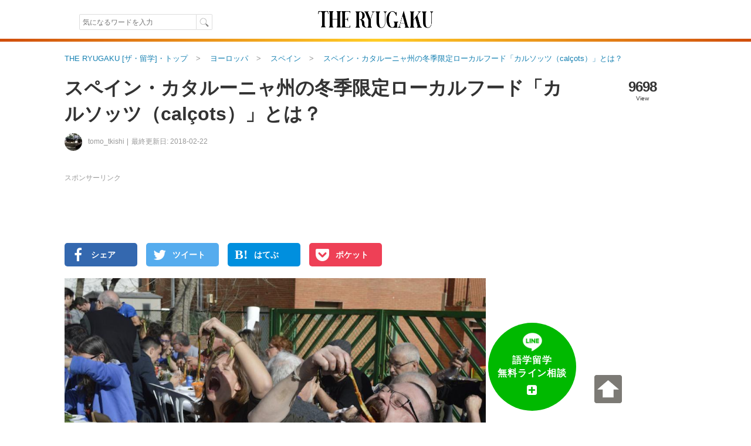

--- FILE ---
content_type: text/html; charset=UTF-8
request_url: https://xn--dj1a40n.theryugaku.jp/2972/
body_size: 44329
content:

    

  <!DOCTYPE html>
<html lang="ja" data-site='{"host":"eG4tLWRqMWE0MG4udGhlcnl1Z2FrdS5qcA==","url":"aHR0cHM6Ly94bi0tZGoxYTQwbi50aGVyeXVnYWt1LmpwLzI5NzIv"}' itemscope="1" itemtype="http://schema.org/WebPage">
  
  <head>
    <script async src="https://www.googletagmanager.com/gtag/js?id=G-7VWP185DYX"></script>
<script>
  window.dataLayer = window.dataLayer || [];
  function gtag(){dataLayer.push(arguments);}
  gtag('js', new Date());

  gtag('config', 'G-7VWP185DYX', {'groups': 'analytics', 'use_amp_client_id': true});
  gtag('config', 'AW-999727321', {'allow_enhanced_conversions': true});
</script>

    <meta charset="UTF-8" />
    <title>スペイン・カタルーニャ州の冬季限定ローカルフード「カルソッツ（calçots）」とは？ | THE RYUGAKU [ザ・留学]</title>
    <link id="canonical-link" rel="canonical" href="https://theryugaku.jp/2972/" />
    <meta name="keywords" itemprop="keywords" content="" />
    <meta name="description" itemprop="description" content="スペインのグルメといえばパエリアやアヒージョ、トルティーヤなどが有名ですが、カルソッツ（calçots）をご存知の方は少ないのではないでしょうか？それもそのはず、カルソッツはバルセロナがあるカタルーニャ州のみで、しかも冬だけに現れるローカルフードなのです。もしこの時期にカタルーニャ州周辺に滞在していたら是非挑戦していただきたい一品！そんなカルソッツについてご紹介していきます。" /> 
    <meta property="og:description" content="スペインのグルメといえばパエリアやアヒージョ、トルティーヤなどが有名ですが、カルソッツ（calçots）をご存知の方は少ないのではないでしょうか？それもそのはず、カルソッツはバルセロナがあるカタルーニャ州のみで、しかも冬だけに現れるローカルフードなのです。もしこの時期にカタルーニャ州周辺に滞在していたら是非挑戦していただきたい一品！そんなカルソッツについてご紹介していきます。" />
    
  <meta name="author" content="tomo_tkishi" />
  <meta name="news_keywords" content="留学,海外生活,まとめ,カルソッツ,calçots" />
  
    <meta property="og:site_name" content="ザ・留学" />
    <meta itemprop="image" property="og:image" content="https://theryugaku.jp/up/article/09/66/73/img_096673110bdc9a84929f57242588a8db6e83aaa5_detail.jpg" />
    <meta property="og:url" content="https://theryugaku.jp/2972/" />
    <meta property="og:type" content="website" />
    <meta property="og:title" content="スペイン・カタルーニャ州の冬季限定ローカルフード「カルソッツ（calçots）」とは？ | THE RYUGAKU [ザ・留学]" />
    <meta property="fb:pages" content="220301627994549" />
    <meta property="fb:app_id" content="1410472069254785" />
    <meta name="twitter:card" content="summary_large_image" />
    <meta name="twitter:site" content="@THE_RYUGAKU" />
    <meta name="twitter:title" content="スペイン・カタルーニャ州の冬季限定ローカルフード「カルソッツ（calçots）」とは？ | THE RYUGAKU [ザ・留学]" />
    <meta name="twitter:description" content="スペインのグルメといえばパエリアやアヒージョ、トルティーヤなどが有名ですが、カルソッツ（calçots）をご存知の方は少ないのではないでしょうか？それもそのはず、カルソッツはバルセロナがあるカタルーニャ州のみで、しかも冬だけに現れるローカルフードなのです。もしこの時期にカタルーニャ州周辺に滞在していたら是非挑戦していただきたい一品！そんなカルソッツについてご紹介していきます。" />
    <meta name="twitter:creator" content="@THE_RYUGAKU" />
    <meta name="twitter:image:src" content="https://theryugaku.jp/up/article/09/66/73/img_096673110bdc9a84929f57242588a8db6e83aaa5_detail.jpg" />
    <meta name="twitter:domain" content="theryugaku.jp" />
    <meta name="viewport" content="user-scalable=no,width=device-width,initial-scale=1.0,maximum-scale=1.0,viewport-fit=cover" />
    
    <link rel="alternate" type="application/rss+xml" href="https://theryugaku.jp/rss.xml" title="RSS2.0" />
    <link rel="alternate" type="application/atom+xml" href="https://theryugaku.jp/atom.xml" title="Atom" />    
    <link rel="shortcut icon" href="/st/img/favicons/favicon.ico?id=1" />
    <link rel="icon" type="image/png" href="/st/img/favicons/favicon-32x32.png?id=1" sizes="32x32" />
    <link rel="icon" type="image/png" href="/st/img/favicons/android-chrome-192x192.png?id=1" sizes="192x192" />
    <link rel="icon" type="image/png" href="/st/img/favicons/favicon-96x96.png?id=1" sizes="96x96" />
    <link rel="icon" type="image/png" href="/st/img/favicons/favicon-16x16.png?id=1" sizes="16x16" />
    <link rel="manifest" href="/st/img/favicons/manifest.json?id=1" />
    <link rel="mask-icon" href="/st/img/favicons/safari-pinned-tab.svg?id=1" color="#5bbad5" />
    <meta name="msapplication-TileColor" content="#da532c" />
    <meta name="msapplication-TileImage" content="/st/img/favicons/mstile-144x144.png?id=1" />
    <meta name="msapplication-config" content="/st/xml/browserconfig.xml" />
    <meta name="theme-color" content="#ffffff" />
    <link href="https://fonts.googleapis.com/css?family=Fanwood+Text" rel="stylesheet" />
    <link href="https://cdnjs.cloudflare.com/ajax/libs/font-awesome/6.2.1/css/all.min.css" rel="stylesheet" />
    <link href="/st/css/default/index.css?lu=1739794575" rel="stylesheet" />
    <link rel="amphtml" href="https://theryugaku.jp/2972/amp/" />    

      <script async src="https://pagead2.googlesyndication.com/pagead/js/adsbygoogle.js?client=ca-pub-3098149164388735" crossorigin="anonymous"></script>
  


    <script src="//www.googletagservices.com/tag/js/gpt.js" async="1"></script>
    <script>
      var googletag = googletag || {};
      googletag.cmd = googletag.cmd || [];
      googletag.cmd.push(function() {

        googletag.pubads().enableSingleRequest();
        googletag.enableServices();
      });
      

      

    </script>
    <!--[if lt IE 9]><script>/*<![CDATA[*/// For discussion and comments, see: http://remysharp.com/2009/01/07/html5-enabling-script/
(function(){if(!/*@cc_on!@*/0)return;var e = "abbr,article,aside,audio,bb,canvas,data,datagrid,datalist,details,dialog,eventsource,figure,footer,header,hgroup,main,mark,menu,meter,nav,output,progress,section,time,video".split(',');for(var i=0;i<e.length;i++){document.createElement(e[i])}self.html5 = true;})();/*]]>*/</script><![endif]-->
  </head>
  <body >
    <header class="page-header"><div class="header-top"><div class="header-inner"><div class="search"><form class="site-search" method="get" action="/"><input type="text" maxlength="50" name="text" class="search-input" autocomplete="on" autosave="index-search" placeholder="気になるワードを入力" results="10" value="" /><input type="submit" class="search-button" value="" /></form></div><h1 class="title"><a class="logo-block" href="/"><img src="/st/img/logo.png" width="206" height="66" alt="THE RYUGAKU[ザ・留学]" /></a></h1><ul class="right"><li></li></ul></div></div><img class="header-boarder" src="/st/img/dummy.gif" /><noscript id="js-warning">このサイトはJavaScriptを使用しています。JavaScriptを有効にしないとページが正しく動作しません。</noscript><div id="cookie-warning" style="display: none;">このサイトはcookieを使用しています。cookieを有効にしないとページが正しく動作しません。</div><div id="browser-warning" style="display: none;">現在ご利用のブラウザはサポートしておりません。そのため一部の動作に不具合やレイアウト崩れが発生してしまいます。</div><div id="sp-warning" style="display: none;"><input type="button" class="link" value="スマートフォン版に切り替える" onclick="Ui.switchVaryType('mobile');" /></div></header>
    
      <div id="wrapper">
        <main id="main-area"><ol class="breadcrumb" itemscope="1" itemtype="http://schema.org/BreadcrumbList"><li class="breadcrumb-li" itemprop="itemListElement" itemscope="1" itemtype="http://schema.org/ListItem"><a href="/" itemprop="item"><span itemprop="name">THE RYUGAKU [ザ・留学]・トップ</span></a><meta itemprop="position" content="1" /></li><li class="breadcrumb-li" itemprop="itemListElement" itemscope="1" itemtype="http://schema.org/ListItem"><a href="/?area=eu" itemprop="item"><span itemprop="name">ヨーロッパ</span></a><meta itemprop="position" content="2" /></li><li class="breadcrumb-li" itemprop="itemListElement" itemscope="1" itemtype="http://schema.org/ListItem"><a href="/esp/" itemprop="item"><span itemprop="name">スペイン</span></a><meta itemprop="position" content="3" /></li><li class="breadcrumb-li" itemprop="itemListElement" itemscope="1" itemtype="http://schema.org/ListItem"><a href="/2972/" itemprop="item"><span itemprop="name">スペイン・カタルーニャ州の冬季限定ローカルフード「カルソッツ（calçots）」とは？</span></a><meta itemprop="position" content="4" /></li></ol><div class="article-contents scroll-limit" itemscope itemtype="http://schema.org/Article"><meta itemprop="mainEntityOfPage" content="/2972/" /><div class="header"><h1 itemprop="name headline">スペイン・カタルーニャ州の冬季限定ローカルフード「カルソッツ（calçots）」とは？</h1><div class="meta"><a class="editor-img" href="/user/5432/"><img src="/up/profile/22/43/2a/img_22432a7d59c3d6e031ee10982438e9666df01323_icon.jpg" width="30" height="30" /></a><a class="editor" itemprop="author" href="/user/5432/" itemscope="1" itemtype="http://schema.org/Person"><span itemprop="name">tomo_tkishi</span></a><time class="date" datetime="2018-02-22T01:45:22+09:00" itemprop="dateModified" data-content-before="最終更新日: ">2018-02-22</time></div><div class="status"><p class="sum">9698</p><p class="sum-text">View</p></div></div><div class="right"><p class="pr top">スポンサーリンク</p><aside class="padding-bottom10">    <div id="div-gpt-ad-90530126-68" style="height:90px; width:720px;">
  <script>
  /*<![CDATA[*/

  googletag.cmd.push(function() { 
    googletag.defineSlot('/76446822/left_PC_728_90_theryugaku', [720, 90], 'div-gpt-ad-90530126-68').addService(googletag.pubads());
    googletag.display('div-gpt-ad-90530126-68');
  });
  /*]]>*/
  </script>
  </div>
</aside><ul class="sns-block upper"><li><a class="fb sns" href="https://www.facebook.com/sharer.php?u=https%3A%2F%2Ftheryugaku.jp%2F2972%2F" target="_new" rel="nofollow" onclick="return Ui.showSnsWindow('fb', this.href);"><i class="fa fa-facebook"></i><span class="text">シェア</span></a></li><li><a class="tw sns" href="https://twitter.com/share?url=https%3A%2F%2Ftheryugaku.jp%2F2972%2F&amp;via=THE_RYUGAKU&amp;text=%E3%82%B9%E3%83%9A%E3%82%A4%E3%83%B3%E3%83%BB%E3%82%AB%E3%82%BF%E3%83%AB%E3%83%BC%E3%83%8B%E3%83%A3%E5%B7%9E%E3%81%AE%E5%86%AC%E5%AD%A3%E9%99%90%E5%AE%9A%E3%83%AD%E3%83%BC%E3%82%AB%E3%83%AB%E3%83%95%E3%83%BC%E3%83%89%E3%80%8C%E3%82%AB%E3%83%AB%E3%82%BD%E3%83%83%E3%83%84%EF%BC%88cal%C3%A7ots%EF%BC%89%E3%80%8D%E3%81%A8%E3%81%AF%EF%BC%9F%20%7C%20THE%20RYUGAKU%20%5B%E3%82%B6%E3%83%BB%E7%95%99%E5%AD%A6%5D" target="_new" rel="nofollow" onclick="return Ui.showSnsWindow('twitter', this.href);"><i class="fa fa-twitter"></i><span class="text">ツイート</span></a></li><li><a class="hatebu sns" href="http://b.hatena.ne.jp/add?mode=confirm&url=https%3A%2F%2Ftheryugaku.jp%2F2972%2F&amp;title=%E3%82%B9%E3%83%9A%E3%82%A4%E3%83%B3%E3%83%BB%E3%82%AB%E3%82%BF%E3%83%AB%E3%83%BC%E3%83%8B%E3%83%A3%E5%B7%9E%E3%81%AE%E5%86%AC%E5%AD%A3%E9%99%90%E5%AE%9A%E3%83%AD%E3%83%BC%E3%82%AB%E3%83%AB%E3%83%95%E3%83%BC%E3%83%89%E3%80%8C%E3%82%AB%E3%83%AB%E3%82%BD%E3%83%83%E3%83%84%EF%BC%88cal%C3%A7ots%EF%BC%89%E3%80%8D%E3%81%A8%E3%81%AF%EF%BC%9F%20%7C%20THE%20RYUGAKU%20%5B%E3%82%B6%E3%83%BB%E7%95%99%E5%AD%A6%5D" target="_new" rel="nofollow" onclick="return Ui.showSnsWindow('hatena', this.href);"><i class="fa abg-hatena">B!</i><span class="text">はてぶ</span></a></li><li><a class="pocket sns" href="http://getpocket.com/edit?url=https%3A%2F%2Ftheryugaku.jp%2F2972%2F&amp;title=%E3%82%B9%E3%83%9A%E3%82%A4%E3%83%B3%E3%83%BB%E3%82%AB%E3%82%BF%E3%83%AB%E3%83%BC%E3%83%8B%E3%83%A3%E5%B7%9E%E3%81%AE%E5%86%AC%E5%AD%A3%E9%99%90%E5%AE%9A%E3%83%AD%E3%83%BC%E3%82%AB%E3%83%AB%E3%83%95%E3%83%BC%E3%83%89%E3%80%8C%E3%82%AB%E3%83%AB%E3%82%BD%E3%83%83%E3%83%84%EF%BC%88cal%C3%A7ots%EF%BC%89%E3%80%8D%E3%81%A8%E3%81%AF%EF%BC%9F%20%7C%20THE%20RYUGAKU%20%5B%E3%82%B6%E3%83%BB%E7%95%99%E5%AD%A6%5D" target="_new" rel="nofollow" onclick="return Ui.showSnsWindow('pocket', this.href);"><i class="fa fa-get-pocket"></i><span class="text">ポケット</span></a></li></ul><article itemprop="articleBody" id="article-body"><figure class="top-img" itemprop="image" itemscope itemtype="http://schema.org/ImageObject"><meta itemprop="width" content="960" /><meta itemprop="height" content="638" /><img src="/up/article/09/66/73/img_096673110bdc9a84929f57242588a8db6e83aaa5_detail.jpg" itemprop="url" alt="スペイン・カタルーニャ州の冬季限定ローカルフード「カルソッツ（calçots）」とは？" width="718" height="478" /><figcaption><cite data-content-before="出典: "><a href="https://www.flickr.com/photos/senkreu/33355075672/" target="_blank">Castellers d&apos;Esplugues</a></cite></figcaption></figure><p class="lead">スペインのグルメといえばパエリアやアヒージョ、トルティーヤなどが有名ですが、カルソッツ（calçots）をご存知の方は少ないのではないでしょうか？それもそのはず、カルソッツはバルセロナがあるカタルーニャ州のみで、しかも冬だけに現れるローカルフードなのです。もしこの時期にカタルーニャ州周辺に滞在していたら是非挑戦していただきたい一品！そんなカルソッツについてご紹介していきます。</p><p class="pr">スポンサーリンク</p><aside class="ad-block clearfix"><div class="ad"><div id="div-gpt-ad-245226001-34" style="height:280px; width:336px;"><script>/*<![CDATA[*/googletag.cmd.push(function() {googletag.defineSlot('/76446822/left_top_PC_336_280_theryugaku', [336, 280], 'div-gpt-ad-245226001-34').addService(googletag.pubads());googletag.display('div-gpt-ad-245226001-34');});/*]]>*/</script></div></div><div class="ad"><div id="div-gpt-ad-229257016-0" style="height:280px; width:336px;"><script>/*<![CDATA[*/googletag.cmd.push(function() {googletag.defineSlot('/76446822/left_top2_PC_336_280_theryugaku', [336, 280], 'div-gpt-ad-229257016-0').addService(googletag.pubads());googletag.display('div-gpt-ad-229257016-0');});/*]]>*/</script></div></div></aside><nav class="contents-index"><p class="title">目次</p><ol class="list-style-number"><li class="shallowest"><a class="index" href="/2972/#article-title-0">カタルーニャ州で冬に現れる野菜「カルソッツ（calçots）」とは？</a></li><li class="shallowest"><a class="index" href="/2972/#article-title-1">独特すぎるカルソッツの調理方法</a></li><li class="shallowest"><a class="index" href="/2972/#article-title-2">これまた独特すぎるカルソッツの食べ方</a></li><li class="shallowest"><a class="index" href="/2972/#article-title-3">発祥の地・バイスで行われる「カルソッツ祭り」</a></li><li class="shallowest"><a class="index" href="/2972/#article-title-4">まとめ</a></li></ol></nav><h2 id="article-title-1">カタルーニャ州で冬に現れる野菜「カルソッツ（calçots）」とは？</h2><blockquote class="instagram-media" data-instgrm-captioned data-instgrm-permalink="https://www.instagram.com/p/BfTPTSSF8dq/" data-instgrm-version="8"><div class="media-container"><a href="https://www.instagram.com/p/BfTPTSSF8dq/" style=" background:#FFFFFF; line-height:0; padding:0 0; text-align:center; text-decoration:none; width:100%;" target="_blank"><div style=" display: flex; flex-direction: row; align-items: center;"><div style="background-color: #F4F4F4; border-radius: 50%; flex-grow: 0; height: 40px; margin-right: 14px; width: 40px;"></div><div style="display: flex; flex-direction: column; flex-grow: 1; justify-content: center;"><div style=" background-color: #F4F4F4; border-radius: 4px; flex-grow: 0; height: 14px; margin-bottom: 6px; width: 100px;"></div><div style=" background-color: #F4F4F4; border-radius: 4px; flex-grow: 0; height: 14px; width: 60px;"></div></div></div><div style="padding: 19% 0;"></div><div style="display:block; height:50px; margin:0 auto 12px; width:50px;"><svg width="50px" height="50px" viewBox="0 0 60 60" version="1.1" xmlns="http://www.w3.org/2000/svg" xmlns:xlink="http://www.w3.org/1999/xlink"><g stroke="none" stroke-width="1" fill="none" fill-rule="evenodd"><g transform="translate(-511.000000, -20.000000)" fill="#000000"><g><path d="M556.869,30.41 C554.814,30.41 553.148,32.076 553.148,34.131 C553.148,36.186 554.814,37.852 556.869,37.852 C558.924,37.852 560.59,36.186 560.59,34.131 C560.59,32.076 558.924,30.41 556.869,30.41 M541,60.657 C535.114,60.657 530.342,55.887 530.342,50 C530.342,44.114 535.114,39.342 541,39.342 C546.887,39.342 551.658,44.114 551.658,50 C551.658,55.887 546.887,60.657 541,60.657 M541,33.886 C532.1,33.886 524.886,41.1 524.886,50 C524.886,58.899 532.1,66.113 541,66.113 C549.9,66.113 557.115,58.899 557.115,50 C557.115,41.1 549.9,33.886 541,33.886 M565.378,62.101 C565.244,65.022 564.756,66.606 564.346,67.663 C563.803,69.06 563.154,70.057 562.106,71.106 C561.058,72.155 560.06,72.803 558.662,73.347 C557.607,73.757 556.021,74.244 553.102,74.378 C549.944,74.521 548.997,74.552 541,74.552 C533.003,74.552 532.056,74.521 528.898,74.378 C525.979,74.244 524.393,73.757 523.338,73.347 C521.94,72.803 520.942,72.155 519.894,71.106 C518.846,70.057 518.197,69.06 517.654,67.663 C517.244,66.606 516.755,65.022 516.623,62.101 C516.479,58.943 516.448,57.996 516.448,50 C516.448,42.003 516.479,41.056 516.623,37.899 C516.755,34.978 517.244,33.391 517.654,32.338 C518.197,30.938 518.846,29.942 519.894,28.894 C520.942,27.846 521.94,27.196 523.338,26.654 C524.393,26.244 525.979,25.756 528.898,25.623 C532.057,25.479 533.004,25.448 541,25.448 C548.997,25.448 549.943,25.479 553.102,25.623 C556.021,25.756 557.607,26.244 558.662,26.654 C560.06,27.196 561.058,27.846 562.106,28.894 C563.154,29.942 563.803,30.938 564.346,32.338 C564.756,33.391 565.244,34.978 565.378,37.899 C565.522,41.056 565.552,42.003 565.552,50 C565.552,57.996 565.522,58.943 565.378,62.101 M570.82,37.631 C570.674,34.438 570.167,32.258 569.425,30.349 C568.659,28.377 567.633,26.702 565.965,25.035 C564.297,23.368 562.623,22.342 560.652,21.575 C558.743,20.834 556.562,20.326 553.369,20.18 C550.169,20.033 549.148,20 541,20 C532.853,20 531.831,20.033 528.631,20.18 C525.438,20.326 523.257,20.834 521.349,21.575 C519.376,22.342 517.703,23.368 516.035,25.035 C514.368,26.702 513.342,28.377 512.574,30.349 C511.834,32.258 511.326,34.438 511.181,37.631 C511.035,40.831 511,41.851 511,50 C511,58.147 511.035,59.17 511.181,62.369 C511.326,65.562 511.834,67.743 512.574,69.651 C513.342,71.625 514.368,73.296 516.035,74.965 C517.703,76.634 519.376,77.658 521.349,78.425 C523.257,79.167 525.438,79.673 528.631,79.82 C531.831,79.965 532.853,80.001 541,80.001 C549.148,80.001 550.169,79.965 553.369,79.82 C556.562,79.673 558.743,79.167 560.652,78.425 C562.623,77.658 564.297,76.634 565.965,74.965 C567.633,73.296 568.659,71.625 569.425,69.651 C570.167,67.743 570.674,65.562 570.82,62.369 C570.966,59.17 571,58.147 571,50 C571,41.851 570.966,40.831 570.82,37.631"></path></g></g></g></svg></div><div style="padding-top: 8px;"><div style=" color:#3897f0; font-family:Arial,sans-serif; font-size:14px; font-style:normal; font-weight:550; line-height:18px;"> View this post on Instagram</div></div><div style="padding: 12.5% 0;"></div><div style="display: flex; flex-direction: row; margin-bottom: 14px; align-items: center;"><div><div style="background-color: #F4F4F4; border-radius: 50%; height: 12.5px; width: 12.5px; transform: translateX(0px) translateY(7px);"></div><div style="background-color: #F4F4F4; height: 12.5px; transform: rotate(-45deg) translateX(3px) translateY(1px); width: 12.5px; flex-grow: 0; margin-right: 14px; margin-left: 2px;"></div><div style="background-color: #F4F4F4; border-radius: 50%; height: 12.5px; width: 12.5px; transform: translateX(9px) translateY(-18px);"></div></div><div style="margin-left: 8px;"><div style=" background-color: #F4F4F4; border-radius: 50%; flex-grow: 0; height: 20px; width: 20px;"></div><div style=" width: 0; height: 0; border-top: 2px solid transparent; border-left: 6px solid #f4f4f4; border-bottom: 2px solid transparent; transform: translateX(16px) translateY(-4px) rotate(30deg)"></div></div><div style="margin-left: auto;"><div style=" width: 0px; border-top: 8px solid #F4F4F4; border-right: 8px solid transparent; transform: translateY(16px);"></div><div style=" background-color: #F4F4F4; flex-grow: 0; height: 12px; width: 16px; transform: translateY(-4px);"></div><div style=" width: 0; height: 0; border-top: 8px solid #F4F4F4; border-left: 8px solid transparent; transform: translateY(-4px) translateX(8px);"></div></div></div></a><figure><img src="/st/img/dummy.gif" data-original="[data-uri]" alt="インスタグラムアイコン（ローディング中です）" /><noscript><img src="[data-uri]" alt="インスタグラムアイコン（ローディング中です）" /></noscript></figure><p><a href="https://www.instagram.com/p/BfTPTSSF8dq/" target="_blank">Current situation: Calçotada #food #calçots #weekend</a></p> <p><a href="https://www.instagram.com/kiliansevilla/" target="_blank"> Mr. K</a>さん(@kiliansevilla)がシェアした投稿 - <span class="font"> 2月 17, 2018 at 6:08午前 PST</span></p></div></blockquote><p>「カルソッツ（calçots）」とは、バルセロナを含むカタルーニャ州にあるタラゴナ県の内陸に位置する街、バイス（Valls）が発祥の、見た目は長ネギのようで、実は玉ねぎの一種である野菜です。</p><p>12月から3月までの冬季限定の食べ物として、カタルーニャ州の各地の街では、この季節になるとスーパーの野菜売り場に並び、レストランのメニューにも登場します。</p><h2 id="article-title-2">独特すぎるカルソッツの調理方法</h2><blockquote class="instagram-media" data-instgrm-captioned data-instgrm-permalink="https://www.instagram.com/p/BfTlkY8nIut/" data-instgrm-version="8"><div class="media-container"><a href="https://www.instagram.com/p/BfTlkY8nIut/" style=" background:#FFFFFF; line-height:0; padding:0 0; text-align:center; text-decoration:none; width:100%;" target="_blank"><div style=" display: flex; flex-direction: row; align-items: center;"><div style="background-color: #F4F4F4; border-radius: 50%; flex-grow: 0; height: 40px; margin-right: 14px; width: 40px;"></div><div style="display: flex; flex-direction: column; flex-grow: 1; justify-content: center;"><div style=" background-color: #F4F4F4; border-radius: 4px; flex-grow: 0; height: 14px; margin-bottom: 6px; width: 100px;"></div><div style=" background-color: #F4F4F4; border-radius: 4px; flex-grow: 0; height: 14px; width: 60px;"></div></div></div><div style="padding: 19% 0;"></div><div style="display:block; height:50px; margin:0 auto 12px; width:50px;"><svg width="50px" height="50px" viewBox="0 0 60 60" version="1.1" xmlns="http://www.w3.org/2000/svg" xmlns:xlink="http://www.w3.org/1999/xlink"><g stroke="none" stroke-width="1" fill="none" fill-rule="evenodd"><g transform="translate(-511.000000, -20.000000)" fill="#000000"><g><path d="M556.869,30.41 C554.814,30.41 553.148,32.076 553.148,34.131 C553.148,36.186 554.814,37.852 556.869,37.852 C558.924,37.852 560.59,36.186 560.59,34.131 C560.59,32.076 558.924,30.41 556.869,30.41 M541,60.657 C535.114,60.657 530.342,55.887 530.342,50 C530.342,44.114 535.114,39.342 541,39.342 C546.887,39.342 551.658,44.114 551.658,50 C551.658,55.887 546.887,60.657 541,60.657 M541,33.886 C532.1,33.886 524.886,41.1 524.886,50 C524.886,58.899 532.1,66.113 541,66.113 C549.9,66.113 557.115,58.899 557.115,50 C557.115,41.1 549.9,33.886 541,33.886 M565.378,62.101 C565.244,65.022 564.756,66.606 564.346,67.663 C563.803,69.06 563.154,70.057 562.106,71.106 C561.058,72.155 560.06,72.803 558.662,73.347 C557.607,73.757 556.021,74.244 553.102,74.378 C549.944,74.521 548.997,74.552 541,74.552 C533.003,74.552 532.056,74.521 528.898,74.378 C525.979,74.244 524.393,73.757 523.338,73.347 C521.94,72.803 520.942,72.155 519.894,71.106 C518.846,70.057 518.197,69.06 517.654,67.663 C517.244,66.606 516.755,65.022 516.623,62.101 C516.479,58.943 516.448,57.996 516.448,50 C516.448,42.003 516.479,41.056 516.623,37.899 C516.755,34.978 517.244,33.391 517.654,32.338 C518.197,30.938 518.846,29.942 519.894,28.894 C520.942,27.846 521.94,27.196 523.338,26.654 C524.393,26.244 525.979,25.756 528.898,25.623 C532.057,25.479 533.004,25.448 541,25.448 C548.997,25.448 549.943,25.479 553.102,25.623 C556.021,25.756 557.607,26.244 558.662,26.654 C560.06,27.196 561.058,27.846 562.106,28.894 C563.154,29.942 563.803,30.938 564.346,32.338 C564.756,33.391 565.244,34.978 565.378,37.899 C565.522,41.056 565.552,42.003 565.552,50 C565.552,57.996 565.522,58.943 565.378,62.101 M570.82,37.631 C570.674,34.438 570.167,32.258 569.425,30.349 C568.659,28.377 567.633,26.702 565.965,25.035 C564.297,23.368 562.623,22.342 560.652,21.575 C558.743,20.834 556.562,20.326 553.369,20.18 C550.169,20.033 549.148,20 541,20 C532.853,20 531.831,20.033 528.631,20.18 C525.438,20.326 523.257,20.834 521.349,21.575 C519.376,22.342 517.703,23.368 516.035,25.035 C514.368,26.702 513.342,28.377 512.574,30.349 C511.834,32.258 511.326,34.438 511.181,37.631 C511.035,40.831 511,41.851 511,50 C511,58.147 511.035,59.17 511.181,62.369 C511.326,65.562 511.834,67.743 512.574,69.651 C513.342,71.625 514.368,73.296 516.035,74.965 C517.703,76.634 519.376,77.658 521.349,78.425 C523.257,79.167 525.438,79.673 528.631,79.82 C531.831,79.965 532.853,80.001 541,80.001 C549.148,80.001 550.169,79.965 553.369,79.82 C556.562,79.673 558.743,79.167 560.652,78.425 C562.623,77.658 564.297,76.634 565.965,74.965 C567.633,73.296 568.659,71.625 569.425,69.651 C570.167,67.743 570.674,65.562 570.82,62.369 C570.966,59.17 571,58.147 571,50 C571,41.851 570.966,40.831 570.82,37.631"></path></g></g></g></svg></div><div style="padding-top: 8px;"><div style=" color:#3897f0; font-family:Arial,sans-serif; font-size:14px; font-style:normal; font-weight:550; line-height:18px;"> View this post on Instagram</div></div><div style="padding: 12.5% 0;"></div><div style="display: flex; flex-direction: row; margin-bottom: 14px; align-items: center;"><div><div style="background-color: #F4F4F4; border-radius: 50%; height: 12.5px; width: 12.5px; transform: translateX(0px) translateY(7px);"></div><div style="background-color: #F4F4F4; height: 12.5px; transform: rotate(-45deg) translateX(3px) translateY(1px); width: 12.5px; flex-grow: 0; margin-right: 14px; margin-left: 2px;"></div><div style="background-color: #F4F4F4; border-radius: 50%; height: 12.5px; width: 12.5px; transform: translateX(9px) translateY(-18px);"></div></div><div style="margin-left: 8px;"><div style=" background-color: #F4F4F4; border-radius: 50%; flex-grow: 0; height: 20px; width: 20px;"></div><div style=" width: 0; height: 0; border-top: 2px solid transparent; border-left: 6px solid #f4f4f4; border-bottom: 2px solid transparent; transform: translateX(16px) translateY(-4px) rotate(30deg)"></div></div><div style="margin-left: auto;"><div style=" width: 0px; border-top: 8px solid #F4F4F4; border-right: 8px solid transparent; transform: translateY(16px);"></div><div style=" background-color: #F4F4F4; flex-grow: 0; height: 12px; width: 16px; transform: translateY(-4px);"></div><div style=" width: 0; height: 0; border-top: 8px solid #F4F4F4; border-left: 8px solid transparent; transform: translateY(-4px) translateX(8px);"></div></div></div></a><figure><img src="/st/img/dummy.gif" data-original="[data-uri]" alt="インスタグラムアイコン（ローディング中です）" /><noscript><img src="[data-uri]" alt="インスタグラムアイコン（ローディング中です）" /></noscript></figure><p><a href="https://www.instagram.com/p/BfTlkY8nIut/" target="_blank">Calçotada #quérico #comidatípicacatalana #calçots #comidasana #comidaalabrasa #brasas #sinfiltros</a></p> <p><a href="https://www.instagram.com/mreciomalpartida/" target="_blank"> Marta Recio</a>さん(@mreciomalpartida)がシェアした投稿 - <span class="font"> 2月 17, 2018 at 9:23午前 PST</span></p></div></blockquote><p>そんなカルソッツですが、非常に独特な方法で調理されます。土がついた収穫されたままの状態で、洗ったり切ったりせず網の上に並べ、薪で直火焼きにするのです。</p><p>ちなみに、このときに使われる薪は、スペインの有名なスパークリングワイン「カバ（CAVA）」を作るときに収穫される葡萄の木の枝を使用するのが伝統的な方法とのこと。</p><p class="pr">スポンサーリンク</p><aside class="article-ad"><div id="apvad-62effc9a58b5165936306a41a09f02e9"><span class="adtext">ここに広告が入る</span></div><script src="//cdn.apvdr.com/js/VastAdUnit.min.js"></script><script>;(function(){new APV.VASTAdUnit({s:"62effc9a58b5165936306a41a09f02e9",format:APV.AD_FORMAT.RECTANGLE}).load();})();</script></aside><h2 id="article-title-3">これまた独特すぎるカルソッツの食べ方</h2><blockquote class="instagram-media" data-instgrm-captioned data-instgrm-permalink="https://www.instagram.com/p/BfTaegogFAO/" data-instgrm-version="8"><div class="media-container"><a href="https://www.instagram.com/p/BfTaegogFAO/" style=" background:#FFFFFF; line-height:0; padding:0 0; text-align:center; text-decoration:none; width:100%;" target="_blank"><div style=" display: flex; flex-direction: row; align-items: center;"><div style="background-color: #F4F4F4; border-radius: 50%; flex-grow: 0; height: 40px; margin-right: 14px; width: 40px;"></div><div style="display: flex; flex-direction: column; flex-grow: 1; justify-content: center;"><div style=" background-color: #F4F4F4; border-radius: 4px; flex-grow: 0; height: 14px; margin-bottom: 6px; width: 100px;"></div><div style=" background-color: #F4F4F4; border-radius: 4px; flex-grow: 0; height: 14px; width: 60px;"></div></div></div><div style="padding: 19% 0;"></div><div style="display:block; height:50px; margin:0 auto 12px; width:50px;"><svg width="50px" height="50px" viewBox="0 0 60 60" version="1.1" xmlns="http://www.w3.org/2000/svg" xmlns:xlink="http://www.w3.org/1999/xlink"><g stroke="none" stroke-width="1" fill="none" fill-rule="evenodd"><g transform="translate(-511.000000, -20.000000)" fill="#000000"><g><path d="M556.869,30.41 C554.814,30.41 553.148,32.076 553.148,34.131 C553.148,36.186 554.814,37.852 556.869,37.852 C558.924,37.852 560.59,36.186 560.59,34.131 C560.59,32.076 558.924,30.41 556.869,30.41 M541,60.657 C535.114,60.657 530.342,55.887 530.342,50 C530.342,44.114 535.114,39.342 541,39.342 C546.887,39.342 551.658,44.114 551.658,50 C551.658,55.887 546.887,60.657 541,60.657 M541,33.886 C532.1,33.886 524.886,41.1 524.886,50 C524.886,58.899 532.1,66.113 541,66.113 C549.9,66.113 557.115,58.899 557.115,50 C557.115,41.1 549.9,33.886 541,33.886 M565.378,62.101 C565.244,65.022 564.756,66.606 564.346,67.663 C563.803,69.06 563.154,70.057 562.106,71.106 C561.058,72.155 560.06,72.803 558.662,73.347 C557.607,73.757 556.021,74.244 553.102,74.378 C549.944,74.521 548.997,74.552 541,74.552 C533.003,74.552 532.056,74.521 528.898,74.378 C525.979,74.244 524.393,73.757 523.338,73.347 C521.94,72.803 520.942,72.155 519.894,71.106 C518.846,70.057 518.197,69.06 517.654,67.663 C517.244,66.606 516.755,65.022 516.623,62.101 C516.479,58.943 516.448,57.996 516.448,50 C516.448,42.003 516.479,41.056 516.623,37.899 C516.755,34.978 517.244,33.391 517.654,32.338 C518.197,30.938 518.846,29.942 519.894,28.894 C520.942,27.846 521.94,27.196 523.338,26.654 C524.393,26.244 525.979,25.756 528.898,25.623 C532.057,25.479 533.004,25.448 541,25.448 C548.997,25.448 549.943,25.479 553.102,25.623 C556.021,25.756 557.607,26.244 558.662,26.654 C560.06,27.196 561.058,27.846 562.106,28.894 C563.154,29.942 563.803,30.938 564.346,32.338 C564.756,33.391 565.244,34.978 565.378,37.899 C565.522,41.056 565.552,42.003 565.552,50 C565.552,57.996 565.522,58.943 565.378,62.101 M570.82,37.631 C570.674,34.438 570.167,32.258 569.425,30.349 C568.659,28.377 567.633,26.702 565.965,25.035 C564.297,23.368 562.623,22.342 560.652,21.575 C558.743,20.834 556.562,20.326 553.369,20.18 C550.169,20.033 549.148,20 541,20 C532.853,20 531.831,20.033 528.631,20.18 C525.438,20.326 523.257,20.834 521.349,21.575 C519.376,22.342 517.703,23.368 516.035,25.035 C514.368,26.702 513.342,28.377 512.574,30.349 C511.834,32.258 511.326,34.438 511.181,37.631 C511.035,40.831 511,41.851 511,50 C511,58.147 511.035,59.17 511.181,62.369 C511.326,65.562 511.834,67.743 512.574,69.651 C513.342,71.625 514.368,73.296 516.035,74.965 C517.703,76.634 519.376,77.658 521.349,78.425 C523.257,79.167 525.438,79.673 528.631,79.82 C531.831,79.965 532.853,80.001 541,80.001 C549.148,80.001 550.169,79.965 553.369,79.82 C556.562,79.673 558.743,79.167 560.652,78.425 C562.623,77.658 564.297,76.634 565.965,74.965 C567.633,73.296 568.659,71.625 569.425,69.651 C570.167,67.743 570.674,65.562 570.82,62.369 C570.966,59.17 571,58.147 571,50 C571,41.851 570.966,40.831 570.82,37.631"></path></g></g></g></svg></div><div style="padding-top: 8px;"><div style=" color:#3897f0; font-family:Arial,sans-serif; font-size:14px; font-style:normal; font-weight:550; line-height:18px;"> View this post on Instagram</div></div><div style="padding: 12.5% 0;"></div><div style="display: flex; flex-direction: row; margin-bottom: 14px; align-items: center;"><div><div style="background-color: #F4F4F4; border-radius: 50%; height: 12.5px; width: 12.5px; transform: translateX(0px) translateY(7px);"></div><div style="background-color: #F4F4F4; height: 12.5px; transform: rotate(-45deg) translateX(3px) translateY(1px); width: 12.5px; flex-grow: 0; margin-right: 14px; margin-left: 2px;"></div><div style="background-color: #F4F4F4; border-radius: 50%; height: 12.5px; width: 12.5px; transform: translateX(9px) translateY(-18px);"></div></div><div style="margin-left: 8px;"><div style=" background-color: #F4F4F4; border-radius: 50%; flex-grow: 0; height: 20px; width: 20px;"></div><div style=" width: 0; height: 0; border-top: 2px solid transparent; border-left: 6px solid #f4f4f4; border-bottom: 2px solid transparent; transform: translateX(16px) translateY(-4px) rotate(30deg)"></div></div><div style="margin-left: auto;"><div style=" width: 0px; border-top: 8px solid #F4F4F4; border-right: 8px solid transparent; transform: translateY(16px);"></div><div style=" background-color: #F4F4F4; flex-grow: 0; height: 12px; width: 16px; transform: translateY(-4px);"></div><div style=" width: 0; height: 0; border-top: 8px solid #F4F4F4; border-left: 8px solid transparent; transform: translateY(-4px) translateX(8px);"></div></div></div></a><figure><img src="/st/img/dummy.gif" data-original="[data-uri]" alt="インスタグラムアイコン（ローディング中です）" /><noscript><img src="[data-uri]" alt="インスタグラムアイコン（ローディング中です）" /></noscript></figure><p><a href="https://www.instagram.com/p/BfTaegogFAO/" target="_blank">#calçotada #calçots #salsaromesco #calçotada2018 #valls #catalunyaexperience #food #foodie #foodies #instafood #instagood #friends #foodpic #foodphoto</a></p> <p><a href="https://www.instagram.com/cristibo_cristisa/" target="_blank"> Cris</a>さん(@cristibo_cristisa)がシェアした投稿 - <span class="font"> 2月 17, 2018 at 7:46午前 PST</span></p></div></blockquote><p>薪で直火焼きするので、表面は黒こげになりますが、その黒く焦げた一番外側の皮を引っ張って剥くと、火が通ってトロトロになった柔らかい内側の部分が現れます。</p><p>これにナッツやパプリカなどをペーストにしたカルソッツ用のソース「ロメスコソース」に付けていただきます。</p><blockquote class="instagram-media" data-instgrm-captioned data-instgrm-permalink="https://www.instagram.com/p/BfTLl84Amso/" data-instgrm-version="8"><div class="media-container"><a href="https://www.instagram.com/p/BfTLl84Amso/" style=" background:#FFFFFF; line-height:0; padding:0 0; text-align:center; text-decoration:none; width:100%;" target="_blank"><div style=" display: flex; flex-direction: row; align-items: center;"><div style="background-color: #F4F4F4; border-radius: 50%; flex-grow: 0; height: 40px; margin-right: 14px; width: 40px;"></div><div style="display: flex; flex-direction: column; flex-grow: 1; justify-content: center;"><div style=" background-color: #F4F4F4; border-radius: 4px; flex-grow: 0; height: 14px; margin-bottom: 6px; width: 100px;"></div><div style=" background-color: #F4F4F4; border-radius: 4px; flex-grow: 0; height: 14px; width: 60px;"></div></div></div><div style="padding: 19% 0;"></div><div style="display:block; height:50px; margin:0 auto 12px; width:50px;"><svg width="50px" height="50px" viewBox="0 0 60 60" version="1.1" xmlns="http://www.w3.org/2000/svg" xmlns:xlink="http://www.w3.org/1999/xlink"><g stroke="none" stroke-width="1" fill="none" fill-rule="evenodd"><g transform="translate(-511.000000, -20.000000)" fill="#000000"><g><path d="M556.869,30.41 C554.814,30.41 553.148,32.076 553.148,34.131 C553.148,36.186 554.814,37.852 556.869,37.852 C558.924,37.852 560.59,36.186 560.59,34.131 C560.59,32.076 558.924,30.41 556.869,30.41 M541,60.657 C535.114,60.657 530.342,55.887 530.342,50 C530.342,44.114 535.114,39.342 541,39.342 C546.887,39.342 551.658,44.114 551.658,50 C551.658,55.887 546.887,60.657 541,60.657 M541,33.886 C532.1,33.886 524.886,41.1 524.886,50 C524.886,58.899 532.1,66.113 541,66.113 C549.9,66.113 557.115,58.899 557.115,50 C557.115,41.1 549.9,33.886 541,33.886 M565.378,62.101 C565.244,65.022 564.756,66.606 564.346,67.663 C563.803,69.06 563.154,70.057 562.106,71.106 C561.058,72.155 560.06,72.803 558.662,73.347 C557.607,73.757 556.021,74.244 553.102,74.378 C549.944,74.521 548.997,74.552 541,74.552 C533.003,74.552 532.056,74.521 528.898,74.378 C525.979,74.244 524.393,73.757 523.338,73.347 C521.94,72.803 520.942,72.155 519.894,71.106 C518.846,70.057 518.197,69.06 517.654,67.663 C517.244,66.606 516.755,65.022 516.623,62.101 C516.479,58.943 516.448,57.996 516.448,50 C516.448,42.003 516.479,41.056 516.623,37.899 C516.755,34.978 517.244,33.391 517.654,32.338 C518.197,30.938 518.846,29.942 519.894,28.894 C520.942,27.846 521.94,27.196 523.338,26.654 C524.393,26.244 525.979,25.756 528.898,25.623 C532.057,25.479 533.004,25.448 541,25.448 C548.997,25.448 549.943,25.479 553.102,25.623 C556.021,25.756 557.607,26.244 558.662,26.654 C560.06,27.196 561.058,27.846 562.106,28.894 C563.154,29.942 563.803,30.938 564.346,32.338 C564.756,33.391 565.244,34.978 565.378,37.899 C565.522,41.056 565.552,42.003 565.552,50 C565.552,57.996 565.522,58.943 565.378,62.101 M570.82,37.631 C570.674,34.438 570.167,32.258 569.425,30.349 C568.659,28.377 567.633,26.702 565.965,25.035 C564.297,23.368 562.623,22.342 560.652,21.575 C558.743,20.834 556.562,20.326 553.369,20.18 C550.169,20.033 549.148,20 541,20 C532.853,20 531.831,20.033 528.631,20.18 C525.438,20.326 523.257,20.834 521.349,21.575 C519.376,22.342 517.703,23.368 516.035,25.035 C514.368,26.702 513.342,28.377 512.574,30.349 C511.834,32.258 511.326,34.438 511.181,37.631 C511.035,40.831 511,41.851 511,50 C511,58.147 511.035,59.17 511.181,62.369 C511.326,65.562 511.834,67.743 512.574,69.651 C513.342,71.625 514.368,73.296 516.035,74.965 C517.703,76.634 519.376,77.658 521.349,78.425 C523.257,79.167 525.438,79.673 528.631,79.82 C531.831,79.965 532.853,80.001 541,80.001 C549.148,80.001 550.169,79.965 553.369,79.82 C556.562,79.673 558.743,79.167 560.652,78.425 C562.623,77.658 564.297,76.634 565.965,74.965 C567.633,73.296 568.659,71.625 569.425,69.651 C570.167,67.743 570.674,65.562 570.82,62.369 C570.966,59.17 571,58.147 571,50 C571,41.851 570.966,40.831 570.82,37.631"></path></g></g></g></svg></div><div style="padding-top: 8px;"><div style=" color:#3897f0; font-family:Arial,sans-serif; font-size:14px; font-style:normal; font-weight:550; line-height:18px;"> View this post on Instagram</div></div><div style="padding: 12.5% 0;"></div><div style="display: flex; flex-direction: row; margin-bottom: 14px; align-items: center;"><div><div style="background-color: #F4F4F4; border-radius: 50%; height: 12.5px; width: 12.5px; transform: translateX(0px) translateY(7px);"></div><div style="background-color: #F4F4F4; height: 12.5px; transform: rotate(-45deg) translateX(3px) translateY(1px); width: 12.5px; flex-grow: 0; margin-right: 14px; margin-left: 2px;"></div><div style="background-color: #F4F4F4; border-radius: 50%; height: 12.5px; width: 12.5px; transform: translateX(9px) translateY(-18px);"></div></div><div style="margin-left: 8px;"><div style=" background-color: #F4F4F4; border-radius: 50%; flex-grow: 0; height: 20px; width: 20px;"></div><div style=" width: 0; height: 0; border-top: 2px solid transparent; border-left: 6px solid #f4f4f4; border-bottom: 2px solid transparent; transform: translateX(16px) translateY(-4px) rotate(30deg)"></div></div><div style="margin-left: auto;"><div style=" width: 0px; border-top: 8px solid #F4F4F4; border-right: 8px solid transparent; transform: translateY(16px);"></div><div style=" background-color: #F4F4F4; flex-grow: 0; height: 12px; width: 16px; transform: translateY(-4px);"></div><div style=" width: 0; height: 0; border-top: 8px solid #F4F4F4; border-left: 8px solid transparent; transform: translateY(-4px) translateX(8px);"></div></div></div></a><figure><img src="/st/img/dummy.gif" data-original="[data-uri]" alt="インスタグラムアイコン（ローディング中です）" /><noscript><img src="[data-uri]" alt="インスタグラムアイコン（ローディング中です）" /></noscript></figure><p><a href="https://www.instagram.com/p/BfTLl84Amso/" target="_blank">Calçotada en familia #barcelona #calçots #picoftheday</a></p> <p><a href="https://www.instagram.com/ismadeinmalaga/" target="_blank"> i § M A E l</a>さん(@ismadeinmalaga)がシェアした投稿 - <span class="font"> 2月 17, 2018 at 5:36午前 PST</span></p></div></blockquote><p>面白いのがその食べ方で、ロメスコソースを付けたカルソッツを高く持ち上げ、上を向いて口を開け、真上から一気に口へ運ぶようにして食べます。当然、このような食べ方ですので前掛け必須です。ないと服が汚れてしまいますので注意しましょう。</p><blockquote class="instagram-media" data-instgrm-captioned data-instgrm-permalink="https://www.instagram.com/p/BfTbQGmg8g9/" data-instgrm-version="8"><div class="media-container"><a href="https://www.instagram.com/p/BfTbQGmg8g9/" style=" background:#FFFFFF; line-height:0; padding:0 0; text-align:center; text-decoration:none; width:100%;" target="_blank"><div style=" display: flex; flex-direction: row; align-items: center;"><div style="background-color: #F4F4F4; border-radius: 50%; flex-grow: 0; height: 40px; margin-right: 14px; width: 40px;"></div><div style="display: flex; flex-direction: column; flex-grow: 1; justify-content: center;"><div style=" background-color: #F4F4F4; border-radius: 4px; flex-grow: 0; height: 14px; margin-bottom: 6px; width: 100px;"></div><div style=" background-color: #F4F4F4; border-radius: 4px; flex-grow: 0; height: 14px; width: 60px;"></div></div></div><div style="padding: 19% 0;"></div><div style="display:block; height:50px; margin:0 auto 12px; width:50px;"><svg width="50px" height="50px" viewBox="0 0 60 60" version="1.1" xmlns="http://www.w3.org/2000/svg" xmlns:xlink="http://www.w3.org/1999/xlink"><g stroke="none" stroke-width="1" fill="none" fill-rule="evenodd"><g transform="translate(-511.000000, -20.000000)" fill="#000000"><g><path d="M556.869,30.41 C554.814,30.41 553.148,32.076 553.148,34.131 C553.148,36.186 554.814,37.852 556.869,37.852 C558.924,37.852 560.59,36.186 560.59,34.131 C560.59,32.076 558.924,30.41 556.869,30.41 M541,60.657 C535.114,60.657 530.342,55.887 530.342,50 C530.342,44.114 535.114,39.342 541,39.342 C546.887,39.342 551.658,44.114 551.658,50 C551.658,55.887 546.887,60.657 541,60.657 M541,33.886 C532.1,33.886 524.886,41.1 524.886,50 C524.886,58.899 532.1,66.113 541,66.113 C549.9,66.113 557.115,58.899 557.115,50 C557.115,41.1 549.9,33.886 541,33.886 M565.378,62.101 C565.244,65.022 564.756,66.606 564.346,67.663 C563.803,69.06 563.154,70.057 562.106,71.106 C561.058,72.155 560.06,72.803 558.662,73.347 C557.607,73.757 556.021,74.244 553.102,74.378 C549.944,74.521 548.997,74.552 541,74.552 C533.003,74.552 532.056,74.521 528.898,74.378 C525.979,74.244 524.393,73.757 523.338,73.347 C521.94,72.803 520.942,72.155 519.894,71.106 C518.846,70.057 518.197,69.06 517.654,67.663 C517.244,66.606 516.755,65.022 516.623,62.101 C516.479,58.943 516.448,57.996 516.448,50 C516.448,42.003 516.479,41.056 516.623,37.899 C516.755,34.978 517.244,33.391 517.654,32.338 C518.197,30.938 518.846,29.942 519.894,28.894 C520.942,27.846 521.94,27.196 523.338,26.654 C524.393,26.244 525.979,25.756 528.898,25.623 C532.057,25.479 533.004,25.448 541,25.448 C548.997,25.448 549.943,25.479 553.102,25.623 C556.021,25.756 557.607,26.244 558.662,26.654 C560.06,27.196 561.058,27.846 562.106,28.894 C563.154,29.942 563.803,30.938 564.346,32.338 C564.756,33.391 565.244,34.978 565.378,37.899 C565.522,41.056 565.552,42.003 565.552,50 C565.552,57.996 565.522,58.943 565.378,62.101 M570.82,37.631 C570.674,34.438 570.167,32.258 569.425,30.349 C568.659,28.377 567.633,26.702 565.965,25.035 C564.297,23.368 562.623,22.342 560.652,21.575 C558.743,20.834 556.562,20.326 553.369,20.18 C550.169,20.033 549.148,20 541,20 C532.853,20 531.831,20.033 528.631,20.18 C525.438,20.326 523.257,20.834 521.349,21.575 C519.376,22.342 517.703,23.368 516.035,25.035 C514.368,26.702 513.342,28.377 512.574,30.349 C511.834,32.258 511.326,34.438 511.181,37.631 C511.035,40.831 511,41.851 511,50 C511,58.147 511.035,59.17 511.181,62.369 C511.326,65.562 511.834,67.743 512.574,69.651 C513.342,71.625 514.368,73.296 516.035,74.965 C517.703,76.634 519.376,77.658 521.349,78.425 C523.257,79.167 525.438,79.673 528.631,79.82 C531.831,79.965 532.853,80.001 541,80.001 C549.148,80.001 550.169,79.965 553.369,79.82 C556.562,79.673 558.743,79.167 560.652,78.425 C562.623,77.658 564.297,76.634 565.965,74.965 C567.633,73.296 568.659,71.625 569.425,69.651 C570.167,67.743 570.674,65.562 570.82,62.369 C570.966,59.17 571,58.147 571,50 C571,41.851 570.966,40.831 570.82,37.631"></path></g></g></g></svg></div><div style="padding-top: 8px;"><div style=" color:#3897f0; font-family:Arial,sans-serif; font-size:14px; font-style:normal; font-weight:550; line-height:18px;"> View this post on Instagram</div></div><div style="padding: 12.5% 0;"></div><div style="display: flex; flex-direction: row; margin-bottom: 14px; align-items: center;"><div><div style="background-color: #F4F4F4; border-radius: 50%; height: 12.5px; width: 12.5px; transform: translateX(0px) translateY(7px);"></div><div style="background-color: #F4F4F4; height: 12.5px; transform: rotate(-45deg) translateX(3px) translateY(1px); width: 12.5px; flex-grow: 0; margin-right: 14px; margin-left: 2px;"></div><div style="background-color: #F4F4F4; border-radius: 50%; height: 12.5px; width: 12.5px; transform: translateX(9px) translateY(-18px);"></div></div><div style="margin-left: 8px;"><div style=" background-color: #F4F4F4; border-radius: 50%; flex-grow: 0; height: 20px; width: 20px;"></div><div style=" width: 0; height: 0; border-top: 2px solid transparent; border-left: 6px solid #f4f4f4; border-bottom: 2px solid transparent; transform: translateX(16px) translateY(-4px) rotate(30deg)"></div></div><div style="margin-left: auto;"><div style=" width: 0px; border-top: 8px solid #F4F4F4; border-right: 8px solid transparent; transform: translateY(16px);"></div><div style=" background-color: #F4F4F4; flex-grow: 0; height: 12px; width: 16px; transform: translateY(-4px);"></div><div style=" width: 0; height: 0; border-top: 8px solid #F4F4F4; border-left: 8px solid transparent; transform: translateY(-4px) translateX(8px);"></div></div></div></a><figure><img src="/st/img/dummy.gif" data-original="[data-uri]" alt="インスタグラムアイコン（ローディング中です）" /><noscript><img src="[data-uri]" alt="インスタグラムアイコン（ローディング中です）" /></noscript></figure><p><a href="https://www.instagram.com/p/BfTbQGmg8g9/" target="_blank">Cap a dins! #calçotada #calçots #friends #weekend #casajuaco</a></p> <p><a href="https://www.instagram.com/anedians/" target="_blank"> Xavi Rovira</a>さん(@anedians)がシェアした投稿 - <span class="font"> 2月 17, 2018 at 7:53午前 PST</span></p></div></blockquote><p>カルソッツの甘みと直火焼きされたことで加わる香ばしい風味にロメスコソースのコクが加わり、シンプルながら味わい深いご馳走となり、つい止まらなくなってしまいます。</p><h2 id="article-title-4">発祥の地・バイスで行われる「カルソッツ祭り」</h2><blockquote class="instagram-media" data-instgrm-captioned data-instgrm-permalink="https://www.instagram.com/p/BegCaw7gJ-k/" data-instgrm-version="8"><div class="media-container"><a href="https://www.instagram.com/p/BegCaw7gJ-k/" style=" background:#FFFFFF; line-height:0; padding:0 0; text-align:center; text-decoration:none; width:100%;" target="_blank"><div style=" display: flex; flex-direction: row; align-items: center;"><div style="background-color: #F4F4F4; border-radius: 50%; flex-grow: 0; height: 40px; margin-right: 14px; width: 40px;"></div><div style="display: flex; flex-direction: column; flex-grow: 1; justify-content: center;"><div style=" background-color: #F4F4F4; border-radius: 4px; flex-grow: 0; height: 14px; margin-bottom: 6px; width: 100px;"></div><div style=" background-color: #F4F4F4; border-radius: 4px; flex-grow: 0; height: 14px; width: 60px;"></div></div></div><div style="padding: 19% 0;"></div><div style="display:block; height:50px; margin:0 auto 12px; width:50px;"><svg width="50px" height="50px" viewBox="0 0 60 60" version="1.1" xmlns="http://www.w3.org/2000/svg" xmlns:xlink="http://www.w3.org/1999/xlink"><g stroke="none" stroke-width="1" fill="none" fill-rule="evenodd"><g transform="translate(-511.000000, -20.000000)" fill="#000000"><g><path d="M556.869,30.41 C554.814,30.41 553.148,32.076 553.148,34.131 C553.148,36.186 554.814,37.852 556.869,37.852 C558.924,37.852 560.59,36.186 560.59,34.131 C560.59,32.076 558.924,30.41 556.869,30.41 M541,60.657 C535.114,60.657 530.342,55.887 530.342,50 C530.342,44.114 535.114,39.342 541,39.342 C546.887,39.342 551.658,44.114 551.658,50 C551.658,55.887 546.887,60.657 541,60.657 M541,33.886 C532.1,33.886 524.886,41.1 524.886,50 C524.886,58.899 532.1,66.113 541,66.113 C549.9,66.113 557.115,58.899 557.115,50 C557.115,41.1 549.9,33.886 541,33.886 M565.378,62.101 C565.244,65.022 564.756,66.606 564.346,67.663 C563.803,69.06 563.154,70.057 562.106,71.106 C561.058,72.155 560.06,72.803 558.662,73.347 C557.607,73.757 556.021,74.244 553.102,74.378 C549.944,74.521 548.997,74.552 541,74.552 C533.003,74.552 532.056,74.521 528.898,74.378 C525.979,74.244 524.393,73.757 523.338,73.347 C521.94,72.803 520.942,72.155 519.894,71.106 C518.846,70.057 518.197,69.06 517.654,67.663 C517.244,66.606 516.755,65.022 516.623,62.101 C516.479,58.943 516.448,57.996 516.448,50 C516.448,42.003 516.479,41.056 516.623,37.899 C516.755,34.978 517.244,33.391 517.654,32.338 C518.197,30.938 518.846,29.942 519.894,28.894 C520.942,27.846 521.94,27.196 523.338,26.654 C524.393,26.244 525.979,25.756 528.898,25.623 C532.057,25.479 533.004,25.448 541,25.448 C548.997,25.448 549.943,25.479 553.102,25.623 C556.021,25.756 557.607,26.244 558.662,26.654 C560.06,27.196 561.058,27.846 562.106,28.894 C563.154,29.942 563.803,30.938 564.346,32.338 C564.756,33.391 565.244,34.978 565.378,37.899 C565.522,41.056 565.552,42.003 565.552,50 C565.552,57.996 565.522,58.943 565.378,62.101 M570.82,37.631 C570.674,34.438 570.167,32.258 569.425,30.349 C568.659,28.377 567.633,26.702 565.965,25.035 C564.297,23.368 562.623,22.342 560.652,21.575 C558.743,20.834 556.562,20.326 553.369,20.18 C550.169,20.033 549.148,20 541,20 C532.853,20 531.831,20.033 528.631,20.18 C525.438,20.326 523.257,20.834 521.349,21.575 C519.376,22.342 517.703,23.368 516.035,25.035 C514.368,26.702 513.342,28.377 512.574,30.349 C511.834,32.258 511.326,34.438 511.181,37.631 C511.035,40.831 511,41.851 511,50 C511,58.147 511.035,59.17 511.181,62.369 C511.326,65.562 511.834,67.743 512.574,69.651 C513.342,71.625 514.368,73.296 516.035,74.965 C517.703,76.634 519.376,77.658 521.349,78.425 C523.257,79.167 525.438,79.673 528.631,79.82 C531.831,79.965 532.853,80.001 541,80.001 C549.148,80.001 550.169,79.965 553.369,79.82 C556.562,79.673 558.743,79.167 560.652,78.425 C562.623,77.658 564.297,76.634 565.965,74.965 C567.633,73.296 568.659,71.625 569.425,69.651 C570.167,67.743 570.674,65.562 570.82,62.369 C570.966,59.17 571,58.147 571,50 C571,41.851 570.966,40.831 570.82,37.631"></path></g></g></g></svg></div><div style="padding-top: 8px;"><div style=" color:#3897f0; font-family:Arial,sans-serif; font-size:14px; font-style:normal; font-weight:550; line-height:18px;"> View this post on Instagram</div></div><div style="padding: 12.5% 0;"></div><div style="display: flex; flex-direction: row; margin-bottom: 14px; align-items: center;"><div><div style="background-color: #F4F4F4; border-radius: 50%; height: 12.5px; width: 12.5px; transform: translateX(0px) translateY(7px);"></div><div style="background-color: #F4F4F4; height: 12.5px; transform: rotate(-45deg) translateX(3px) translateY(1px); width: 12.5px; flex-grow: 0; margin-right: 14px; margin-left: 2px;"></div><div style="background-color: #F4F4F4; border-radius: 50%; height: 12.5px; width: 12.5px; transform: translateX(9px) translateY(-18px);"></div></div><div style="margin-left: 8px;"><div style=" background-color: #F4F4F4; border-radius: 50%; flex-grow: 0; height: 20px; width: 20px;"></div><div style=" width: 0; height: 0; border-top: 2px solid transparent; border-left: 6px solid #f4f4f4; border-bottom: 2px solid transparent; transform: translateX(16px) translateY(-4px) rotate(30deg)"></div></div><div style="margin-left: auto;"><div style=" width: 0px; border-top: 8px solid #F4F4F4; border-right: 8px solid transparent; transform: translateY(16px);"></div><div style=" background-color: #F4F4F4; flex-grow: 0; height: 12px; width: 16px; transform: translateY(-4px);"></div><div style=" width: 0; height: 0; border-top: 8px solid #F4F4F4; border-left: 8px solid transparent; transform: translateY(-4px) translateX(8px);"></div></div></div></a><figure><img src="/st/img/dummy.gif" data-original="[data-uri]" alt="インスタグラムアイコン（ローディング中です）" /><noscript><img src="[data-uri]" alt="インスタグラムアイコン（ローディング中です）" /></noscript></figure><p><a href="https://www.instagram.com/p/BegCaw7gJ-k/" target="_blank">Festa de la calçotada de VallsObrim temporada de calçots #calçots #valls #primeravegada #tradicions #tradicionscatalanes #catalunya #catalunyaexperience #gastronomia #gastronomy #cuinacatalana #cocinacatalana #catalancuisine #romesco #granfestadelacalçotada #traditions #localfood #food #foodie #foodporn #realfood #veggies #vegetables #vegan #vegetarian #love</a></p> <p><a href="https://www.instagram.com/ariadnamarmar/" target="_blank"> Ariadna</a>さん(@ariadnamarmar)がシェアした投稿 - <span class="font"> 1月 28, 2018 at 8:54午前 PST</span></p></div></blockquote><p>先述したカルソッツ発祥の街であるバイスでは、毎年1月末、街をあげての盛大なカルソッツ祭が行われ、各地より多くの人が訪れます。広場では大食いコンテストも開催されるという盛況ぶり。</p><blockquote class="instagram-media" data-instgrm-captioned data-instgrm-permalink="https://www.instagram.com/p/BegqK9MHlSX/" data-instgrm-version="8"><div class="media-container"><a href="https://www.instagram.com/p/BegqK9MHlSX/" style=" background:#FFFFFF; line-height:0; padding:0 0; text-align:center; text-decoration:none; width:100%;" target="_blank"><div style=" display: flex; flex-direction: row; align-items: center;"><div style="background-color: #F4F4F4; border-radius: 50%; flex-grow: 0; height: 40px; margin-right: 14px; width: 40px;"></div><div style="display: flex; flex-direction: column; flex-grow: 1; justify-content: center;"><div style=" background-color: #F4F4F4; border-radius: 4px; flex-grow: 0; height: 14px; margin-bottom: 6px; width: 100px;"></div><div style=" background-color: #F4F4F4; border-radius: 4px; flex-grow: 0; height: 14px; width: 60px;"></div></div></div><div style="padding: 19% 0;"></div><div style="display:block; height:50px; margin:0 auto 12px; width:50px;"><svg width="50px" height="50px" viewBox="0 0 60 60" version="1.1" xmlns="http://www.w3.org/2000/svg" xmlns:xlink="http://www.w3.org/1999/xlink"><g stroke="none" stroke-width="1" fill="none" fill-rule="evenodd"><g transform="translate(-511.000000, -20.000000)" fill="#000000"><g><path d="M556.869,30.41 C554.814,30.41 553.148,32.076 553.148,34.131 C553.148,36.186 554.814,37.852 556.869,37.852 C558.924,37.852 560.59,36.186 560.59,34.131 C560.59,32.076 558.924,30.41 556.869,30.41 M541,60.657 C535.114,60.657 530.342,55.887 530.342,50 C530.342,44.114 535.114,39.342 541,39.342 C546.887,39.342 551.658,44.114 551.658,50 C551.658,55.887 546.887,60.657 541,60.657 M541,33.886 C532.1,33.886 524.886,41.1 524.886,50 C524.886,58.899 532.1,66.113 541,66.113 C549.9,66.113 557.115,58.899 557.115,50 C557.115,41.1 549.9,33.886 541,33.886 M565.378,62.101 C565.244,65.022 564.756,66.606 564.346,67.663 C563.803,69.06 563.154,70.057 562.106,71.106 C561.058,72.155 560.06,72.803 558.662,73.347 C557.607,73.757 556.021,74.244 553.102,74.378 C549.944,74.521 548.997,74.552 541,74.552 C533.003,74.552 532.056,74.521 528.898,74.378 C525.979,74.244 524.393,73.757 523.338,73.347 C521.94,72.803 520.942,72.155 519.894,71.106 C518.846,70.057 518.197,69.06 517.654,67.663 C517.244,66.606 516.755,65.022 516.623,62.101 C516.479,58.943 516.448,57.996 516.448,50 C516.448,42.003 516.479,41.056 516.623,37.899 C516.755,34.978 517.244,33.391 517.654,32.338 C518.197,30.938 518.846,29.942 519.894,28.894 C520.942,27.846 521.94,27.196 523.338,26.654 C524.393,26.244 525.979,25.756 528.898,25.623 C532.057,25.479 533.004,25.448 541,25.448 C548.997,25.448 549.943,25.479 553.102,25.623 C556.021,25.756 557.607,26.244 558.662,26.654 C560.06,27.196 561.058,27.846 562.106,28.894 C563.154,29.942 563.803,30.938 564.346,32.338 C564.756,33.391 565.244,34.978 565.378,37.899 C565.522,41.056 565.552,42.003 565.552,50 C565.552,57.996 565.522,58.943 565.378,62.101 M570.82,37.631 C570.674,34.438 570.167,32.258 569.425,30.349 C568.659,28.377 567.633,26.702 565.965,25.035 C564.297,23.368 562.623,22.342 560.652,21.575 C558.743,20.834 556.562,20.326 553.369,20.18 C550.169,20.033 549.148,20 541,20 C532.853,20 531.831,20.033 528.631,20.18 C525.438,20.326 523.257,20.834 521.349,21.575 C519.376,22.342 517.703,23.368 516.035,25.035 C514.368,26.702 513.342,28.377 512.574,30.349 C511.834,32.258 511.326,34.438 511.181,37.631 C511.035,40.831 511,41.851 511,50 C511,58.147 511.035,59.17 511.181,62.369 C511.326,65.562 511.834,67.743 512.574,69.651 C513.342,71.625 514.368,73.296 516.035,74.965 C517.703,76.634 519.376,77.658 521.349,78.425 C523.257,79.167 525.438,79.673 528.631,79.82 C531.831,79.965 532.853,80.001 541,80.001 C549.148,80.001 550.169,79.965 553.369,79.82 C556.562,79.673 558.743,79.167 560.652,78.425 C562.623,77.658 564.297,76.634 565.965,74.965 C567.633,73.296 568.659,71.625 569.425,69.651 C570.167,67.743 570.674,65.562 570.82,62.369 C570.966,59.17 571,58.147 571,50 C571,41.851 570.966,40.831 570.82,37.631"></path></g></g></g></svg></div><div style="padding-top: 8px;"><div style=" color:#3897f0; font-family:Arial,sans-serif; font-size:14px; font-style:normal; font-weight:550; line-height:18px;"> View this post on Instagram</div></div><div style="padding: 12.5% 0;"></div><div style="display: flex; flex-direction: row; margin-bottom: 14px; align-items: center;"><div><div style="background-color: #F4F4F4; border-radius: 50%; height: 12.5px; width: 12.5px; transform: translateX(0px) translateY(7px);"></div><div style="background-color: #F4F4F4; height: 12.5px; transform: rotate(-45deg) translateX(3px) translateY(1px); width: 12.5px; flex-grow: 0; margin-right: 14px; margin-left: 2px;"></div><div style="background-color: #F4F4F4; border-radius: 50%; height: 12.5px; width: 12.5px; transform: translateX(9px) translateY(-18px);"></div></div><div style="margin-left: 8px;"><div style=" background-color: #F4F4F4; border-radius: 50%; flex-grow: 0; height: 20px; width: 20px;"></div><div style=" width: 0; height: 0; border-top: 2px solid transparent; border-left: 6px solid #f4f4f4; border-bottom: 2px solid transparent; transform: translateX(16px) translateY(-4px) rotate(30deg)"></div></div><div style="margin-left: auto;"><div style=" width: 0px; border-top: 8px solid #F4F4F4; border-right: 8px solid transparent; transform: translateY(16px);"></div><div style=" background-color: #F4F4F4; flex-grow: 0; height: 12px; width: 16px; transform: translateY(-4px);"></div><div style=" width: 0; height: 0; border-top: 8px solid #F4F4F4; border-left: 8px solid transparent; transform: translateY(-4px) translateX(8px);"></div></div></div></a><figure><img src="/st/img/dummy.gif" data-original="[data-uri]" alt="インスタグラムアイコン（ローディング中です）" /><noscript><img src="[data-uri]" alt="インスタグラムアイコン（ローディング中です）" /></noscript></figure><p><a href="https://www.instagram.com/p/BegqK9MHlSX/" target="_blank">Gran Festa de la Calçotada a Valls Any 2018 #granfestadelacalçotada #calçotada #calçots #valls #catalunya #catalonia</a></p> <p><a href="https://www.instagram.com/magradacatalunya/" target="_blank"> magradacatalunya</a>さん(@magradacatalunya)がシェアした投稿 - <span class="font"> 1月 28, 2018 at 2:42午後 PST</span></p></div></blockquote><p>本場のカルソッツを、伝統的な衣装を着た人々が焼く様子は見ものです。</p><blockquote class="instagram-media" data-instgrm-captioned data-instgrm-permalink="https://www.instagram.com/p/BegPxmdHcMk/" data-instgrm-version="8"><div class="media-container"><a href="https://www.instagram.com/p/BegPxmdHcMk/" style=" background:#FFFFFF; line-height:0; padding:0 0; text-align:center; text-decoration:none; width:100%;" target="_blank"><div style=" display: flex; flex-direction: row; align-items: center;"><div style="background-color: #F4F4F4; border-radius: 50%; flex-grow: 0; height: 40px; margin-right: 14px; width: 40px;"></div><div style="display: flex; flex-direction: column; flex-grow: 1; justify-content: center;"><div style=" background-color: #F4F4F4; border-radius: 4px; flex-grow: 0; height: 14px; margin-bottom: 6px; width: 100px;"></div><div style=" background-color: #F4F4F4; border-radius: 4px; flex-grow: 0; height: 14px; width: 60px;"></div></div></div><div style="padding: 19% 0;"></div><div style="display:block; height:50px; margin:0 auto 12px; width:50px;"><svg width="50px" height="50px" viewBox="0 0 60 60" version="1.1" xmlns="http://www.w3.org/2000/svg" xmlns:xlink="http://www.w3.org/1999/xlink"><g stroke="none" stroke-width="1" fill="none" fill-rule="evenodd"><g transform="translate(-511.000000, -20.000000)" fill="#000000"><g><path d="M556.869,30.41 C554.814,30.41 553.148,32.076 553.148,34.131 C553.148,36.186 554.814,37.852 556.869,37.852 C558.924,37.852 560.59,36.186 560.59,34.131 C560.59,32.076 558.924,30.41 556.869,30.41 M541,60.657 C535.114,60.657 530.342,55.887 530.342,50 C530.342,44.114 535.114,39.342 541,39.342 C546.887,39.342 551.658,44.114 551.658,50 C551.658,55.887 546.887,60.657 541,60.657 M541,33.886 C532.1,33.886 524.886,41.1 524.886,50 C524.886,58.899 532.1,66.113 541,66.113 C549.9,66.113 557.115,58.899 557.115,50 C557.115,41.1 549.9,33.886 541,33.886 M565.378,62.101 C565.244,65.022 564.756,66.606 564.346,67.663 C563.803,69.06 563.154,70.057 562.106,71.106 C561.058,72.155 560.06,72.803 558.662,73.347 C557.607,73.757 556.021,74.244 553.102,74.378 C549.944,74.521 548.997,74.552 541,74.552 C533.003,74.552 532.056,74.521 528.898,74.378 C525.979,74.244 524.393,73.757 523.338,73.347 C521.94,72.803 520.942,72.155 519.894,71.106 C518.846,70.057 518.197,69.06 517.654,67.663 C517.244,66.606 516.755,65.022 516.623,62.101 C516.479,58.943 516.448,57.996 516.448,50 C516.448,42.003 516.479,41.056 516.623,37.899 C516.755,34.978 517.244,33.391 517.654,32.338 C518.197,30.938 518.846,29.942 519.894,28.894 C520.942,27.846 521.94,27.196 523.338,26.654 C524.393,26.244 525.979,25.756 528.898,25.623 C532.057,25.479 533.004,25.448 541,25.448 C548.997,25.448 549.943,25.479 553.102,25.623 C556.021,25.756 557.607,26.244 558.662,26.654 C560.06,27.196 561.058,27.846 562.106,28.894 C563.154,29.942 563.803,30.938 564.346,32.338 C564.756,33.391 565.244,34.978 565.378,37.899 C565.522,41.056 565.552,42.003 565.552,50 C565.552,57.996 565.522,58.943 565.378,62.101 M570.82,37.631 C570.674,34.438 570.167,32.258 569.425,30.349 C568.659,28.377 567.633,26.702 565.965,25.035 C564.297,23.368 562.623,22.342 560.652,21.575 C558.743,20.834 556.562,20.326 553.369,20.18 C550.169,20.033 549.148,20 541,20 C532.853,20 531.831,20.033 528.631,20.18 C525.438,20.326 523.257,20.834 521.349,21.575 C519.376,22.342 517.703,23.368 516.035,25.035 C514.368,26.702 513.342,28.377 512.574,30.349 C511.834,32.258 511.326,34.438 511.181,37.631 C511.035,40.831 511,41.851 511,50 C511,58.147 511.035,59.17 511.181,62.369 C511.326,65.562 511.834,67.743 512.574,69.651 C513.342,71.625 514.368,73.296 516.035,74.965 C517.703,76.634 519.376,77.658 521.349,78.425 C523.257,79.167 525.438,79.673 528.631,79.82 C531.831,79.965 532.853,80.001 541,80.001 C549.148,80.001 550.169,79.965 553.369,79.82 C556.562,79.673 558.743,79.167 560.652,78.425 C562.623,77.658 564.297,76.634 565.965,74.965 C567.633,73.296 568.659,71.625 569.425,69.651 C570.167,67.743 570.674,65.562 570.82,62.369 C570.966,59.17 571,58.147 571,50 C571,41.851 570.966,40.831 570.82,37.631"></path></g></g></g></svg></div><div style="padding-top: 8px;"><div style=" color:#3897f0; font-family:Arial,sans-serif; font-size:14px; font-style:normal; font-weight:550; line-height:18px;"> View this post on Instagram</div></div><div style="padding: 12.5% 0;"></div><div style="display: flex; flex-direction: row; margin-bottom: 14px; align-items: center;"><div><div style="background-color: #F4F4F4; border-radius: 50%; height: 12.5px; width: 12.5px; transform: translateX(0px) translateY(7px);"></div><div style="background-color: #F4F4F4; height: 12.5px; transform: rotate(-45deg) translateX(3px) translateY(1px); width: 12.5px; flex-grow: 0; margin-right: 14px; margin-left: 2px;"></div><div style="background-color: #F4F4F4; border-radius: 50%; height: 12.5px; width: 12.5px; transform: translateX(9px) translateY(-18px);"></div></div><div style="margin-left: 8px;"><div style=" background-color: #F4F4F4; border-radius: 50%; flex-grow: 0; height: 20px; width: 20px;"></div><div style=" width: 0; height: 0; border-top: 2px solid transparent; border-left: 6px solid #f4f4f4; border-bottom: 2px solid transparent; transform: translateX(16px) translateY(-4px) rotate(30deg)"></div></div><div style="margin-left: auto;"><div style=" width: 0px; border-top: 8px solid #F4F4F4; border-right: 8px solid transparent; transform: translateY(16px);"></div><div style=" background-color: #F4F4F4; flex-grow: 0; height: 12px; width: 16px; transform: translateY(-4px);"></div><div style=" width: 0; height: 0; border-top: 8px solid #F4F4F4; border-left: 8px solid transparent; transform: translateY(-4px) translateX(8px);"></div></div></div></a><figure><img src="/st/img/dummy.gif" data-original="[data-uri]" alt="インスタグラムアイコン（ローディング中です）" /><noscript><img src="[data-uri]" alt="インスタグラムアイコン（ローディング中です）" /></noscript></figure><p><a href="https://www.instagram.com/p/BegPxmdHcMk/" target="_blank">Això sí que és un calçot! #calçot #festadelcalçot #gegantdelcalçot #valls #calçotdevalls #altcamp #calçots #visitavalls #calçotada #granfestadelacalçotada #tradició #tradicions #tradicionscatalanes #igerscatalunya #catalunya #clikcat #catalunaexperience #patrimonicultural #culturapopular #somcultura #festesitradicions #festadirecte #surtdecasatarrgona #voltempercatalunya #descobreixcatalunya</a></p> <p><a href="https://www.instagram.com/gerardffort/" target="_blank"> en Gerard</a>さん(@gerardffort)がシェアした投稿 - <span class="font"> 1月 28, 2018 at 10:51午前 PST</span></p></div></blockquote><p>ちょっと不気味なカルソッツ人形も街を練り歩きます（笑）</p><h2 id="article-title-5">まとめ</h2><p>カタルーニャ州・バイス発祥の野菜、カルソッツについて、その独特な調理法と食べ方、そして、バイスで行われるカルソッツ祭りについてご紹介しました。スペインのみならず、世界でも、ここだけしか食べられないものですので、機会があれば是非挑戦してみてくださいね。</p><p>もし、スペインのレストランでスペイン語の注文に不安がある方は<a href="https://theryugaku.jp/1996/" target="_blank">「割り勘」「おごり」ってスペイン語で？レストランで使える便利な会話フレーズ９選</a>の記事を参照しましょう！</p></article><div class="article-footer"><time class="pubdate" datetime="2018-02-21T06:00:01+09:00" itemprop="datePublished" data-content-before="公開日: ">2018-02-21</time></div><p class="pr">スポンサーリンク</p><aside class="ad-block clearfix"><div class="ad">    <div id="div-gpt-ad-1068878725-34" style="height:280px; width:336px;">
  <script>
  /*<![CDATA[*/

  googletag.cmd.push(function() { 
    googletag.defineSlot('/76446822/left_bottom_PC_336_280_theryugaku', [336, 280], 'div-gpt-ad-1068878725-34').addService(googletag.pubads());
    googletag.display('div-gpt-ad-1068878725-34');
  });
  /*]]>*/
  </script>
  </div>
</div><div class="ad">    <div id="div-gpt-ad-1159241263-83" style="height:280px; width:336px;">
  <script>
  /*<![CDATA[*/

  googletag.cmd.push(function() { 
    googletag.defineSlot('/76446822/left_bottom2_PC_336_280', [336, 280], 'div-gpt-ad-1159241263-83').addService(googletag.pubads());
    googletag.display('div-gpt-ad-1159241263-83');
  });
  /*]]>*/
  </script>
  </div>
</div></aside><div class="next-article"><h2 class="title">次におすすめの記事</h2><ul class="article-list"><li class="article-block"><a href="/3908/"><div class="photo-block"><img class="image" src="/up/article/92/78/47/img_927847b70871f8c6647c0889a6268d880767a898_icon.png" title="【学校スタッフにインタビュー】50%は北米出身！こんなユニークな学校見たことない！モントリオールNUMA Institute" /></div><div class="content">【学校スタッフにインタビュー】50%は北米出身！こんなユニークな学校見たことない！モントリオールNUMA Institute</div></a></li></ul></div><aside class="ad-autorelaxed">  <ins class="adsbygoogle" style="display:block" data-ad-format="autorelaxed" data-ad-client="ca-pub-3098149164388735" data-ad-slot="1480999115"></ins>
  <script>
  /*<![CDATA[*/
  (adsbygoogle = window.adsbygoogle || []).push({});
  /*]]>*/
  </script>
</aside><ul class="sns-block bottom"><li><a class="fb sns" href="https://www.facebook.com/sharer.php?u=https%3A%2F%2Ftheryugaku.jp%2F2972%2F" target="_new" rel="nofollow" onclick="return Ui.showSnsWindow('fb', this.href);"><i class="fa fa-facebook"></i><span class="text">Facebookでシェア</span></a></li><li><a class="tw sns" href="https://twitter.com/share?url=https%3A%2F%2Ftheryugaku.jp%2F2972%2F&amp;via=THE_RYUGAKU&amp;text=%E3%82%B9%E3%83%9A%E3%82%A4%E3%83%B3%E3%83%BB%E3%82%AB%E3%82%BF%E3%83%AB%E3%83%BC%E3%83%8B%E3%83%A3%E5%B7%9E%E3%81%AE%E5%86%AC%E5%AD%A3%E9%99%90%E5%AE%9A%E3%83%AD%E3%83%BC%E3%82%AB%E3%83%AB%E3%83%95%E3%83%BC%E3%83%89%E3%80%8C%E3%82%AB%E3%83%AB%E3%82%BD%E3%83%83%E3%83%84%EF%BC%88cal%C3%A7ots%EF%BC%89%E3%80%8D%E3%81%A8%E3%81%AF%EF%BC%9F%20%7C%20THE%20RYUGAKU%20%5B%E3%82%B6%E3%83%BB%E7%95%99%E5%AD%A6%5D" target="_new" rel="nofollow" onclick="return Ui.showSnsWindow('twitter', this.href);"><i class="fa fa-twitter"></i><span class="text">Twitterでシェア</span></a></li></ul><aside class="padding-bottom10">  <ins class="adsbygoogle" style="display:block" data-ad-format="link" data-ad-client="ca-pub-3098149164388735" data-ad-slot="9959524078"></ins>
  <script>
  /*<![CDATA[*/
  (adsbygoogle = window.adsbygoogle || []).push({});
  /*]]>*/
  </script>
</aside><div class="lpd-lead-block">
  <p class="lpd-lead-title">
    短期留学でTOEIC300点アップ！
  </p>
  <div class="lpd-lead-body">
    <div class="lpd-left">
      <p>
        留学エージェントの勤務経験者が「短期留学でもTOEIC300点UP！語学学校の効果を高める秘訣」についてeBookで全て公開しました。
      </p>
      <ul>
        <li>語学留学を成功させる方法</li>
        <li>語学学校の仕組み</li>
        <li>日本でやるべき準備</li>
        <li>留学生活で使える英語</li>
        <li>日本でやれる英語の勉強方法</li>
      </ul>
      <p>
        これらの情報を期間限定で無料でプレンゼントしています。
      </p>                       
    </div>

    <figure class="lpd-right">
              <img src="/st/img/banner/school-guide.png" h width="200" height="252" />
          </figure>
  </div>

  <div class="lpd-lead-bottom">
    <a href="https://langpedia.jp/download/school" target="_blank" onclick="gtag('event', 'click', {'send_to': 'analytics', 'event_category': 'link', 'event_label': 'lpd-offer-download-lead-pc'});">ダウンロードする（期間限定・無料プレゼント中）</a>
  </div>
</div><aside class="job-banner"><a href="https://patapura.com/?is_ad=1&utm_source=rgk&utm_medium=display&utm_content=patapura-b-1" targe="_blank" onclick="gtag('event', 'click', {'send_to': 'analytics', 'event_category': 'button', 'event_label': 'patapura'});"><img src="/st/img/banner/patapura_1010.png" width="718" /></a></aside><div class="tag-popular-block"><h2 class="title">スペインの人気記事</h2><ul class="article-list">
                    <li>
      <a href="/3846/">
        <div class="photo-block">
          <img src="/up/article/83/49/b9/img_8349b9c6e5a55dc42514dd55c02a227500071c5c_icon.png" title="【学校スタッフにインタビュー】8ヶ国に12キャンパス！1日2回のアクティビティでたくさん体験できるEnglish Path" width="160" height="120" alt="【学校スタッフにインタビュー】8ヶ国に12キャンパス！1日2回のアクティビティでたくさん体験できるEnglish Path" />
        </div>
        <div class="content">
          <div class="article-title">【学校スタッフにインタビュー】8ヶ国に12キャンパス！1日2回のアクティビティでたくさん体験できるEnglish Path</div>
          <div class="meta">
            <p class="description">English Pathは、イギリス・アイルランド・カナダ・オーストラリア・マルタ・ドバイ・ドイツ・フランスの8ヶ国に12のキャンパスがあるグローバルな語学学校です。ほとんどのキャンパスで放課後と夜に2つのアクティビティを開催しており、その国ならではの体験ができるだけでなく、学校外でも英語を使い、世界中からの留学生と友達になれるチャンスがあります。</p>
            <span class="handle">Langpedia</span>
            <span class="view">2871 view</span>
          </div>
        </div>
      </a>
    </li>
                  <li>
      <a href="/3922/">
        <div class="photo-block">
          <img src="/up/article/38/4b/af/img_384baf1ef467ca32324a0fd76968de2ccb8564c7_icon.jpg" title="【学校スタッフにインタビュー】典型的な日本人が徐々にアンダルシア人に⁉スペイン語と文化にどっぷり浸かるならCLICセビリア" width="160" height="120" alt="【学校スタッフにインタビュー】典型的な日本人が徐々にアンダルシア人に⁉スペイン語と文化にどっぷり浸かるならCLICセビリア" />
        </div>
        <div class="content">
          <div class="article-title">【学校スタッフにインタビュー】典型的な日本人が徐々にアンダルシア人に⁉スペイン語と文化にどっぷり浸かるならCLICセビリア</div>
          <div class="meta">
            <p class="description">CLICは、スペイン語を学ぶ留学先としてはマイナーなアンダルシア地方のセビージャ（セビリア）、カディス、マラガに校舎がある語学学校です。外国人向けのスペイン語コースの他、現地在住者向けの外国語コース（英語・フランス語・ポルトガル語等）も開講しており、Intercambio（言語の教え合い）のアクティビティを通して、現地の人と交流するチャンスもあります。放課後・週末には様々なアクティビティが企画されており、スペイン・アンダルシアの文化にたくさん触れることができます。</p>
            <span class="handle">Langpedia</span>
            <span class="view">2086 view</span>
          </div>
        </div>
      </a>
    </li>
                  <li>
      <a href="/3950/">
        <div class="photo-block">
          <img src="/up/article/d8/05/24/img_d80524cc97f1996db5ace6e918ad97a101458c07_icon.jpg" title="【学校スタッフにインタビュー】活気あふれるバルセロナでスペイン語を楽しく効果的に学ぶ！Kingsbrook" width="160" height="120" alt="【学校スタッフにインタビュー】活気あふれるバルセロナでスペイン語を楽しく効果的に学ぶ！Kingsbrook" />
        </div>
        <div class="content">
          <div class="article-title">【学校スタッフにインタビュー】活気あふれるバルセロナでスペイン語を楽しく効果的に学ぶ！Kingsbrook</div>
          <div class="meta">
            <p class="description">スペイン・バルセロナにある語学学校Kingsbrookの校長Marcさんにインタビューしました。Kingsbrookは、外国人留学生向けのスペイン語コースだけでなく、バルセロナがあるカタルーニャ州の公用語のカタルーニャ語、さらにはアラビア語、中国語、ドイツ語、英語、フランス語、日本語、イタリア語、ポルトガル語、ロシア語など、地元の人向けにも様々な言語コースを提供しています。</p>
            <span class="handle">Langpedia</span>
            <span class="view">591 view</span>
          </div>
        </div>
      </a>
    </li>
                  <li>
      <a href="/3782/">
        <div class="photo-block">
          <img src="/up/article/e3/bd/ab/img_e3bdab01302222eb72f6cf7fad4dfcb3448e2212_icon.jpg" title="【学校スタッフにインタビュー】利尻島から世界へ！北海道からリモートで世界中への留学をフォローするシュプラッハカフェ・スタッフ" width="160" height="120" alt="【学校スタッフにインタビュー】利尻島から世界へ！北海道からリモートで世界中への留学をフォローするシュプラッハカフェ・スタッフ" />
        </div>
        <div class="content">
          <div class="article-title">【学校スタッフにインタビュー】利尻島から世界へ！北海道からリモートで世界中への留学をフォローするシュプラッハカフェ・スタッフ</div>
          <div class="meta">
            <p class="description">留学経験があり、それを活かして留学業界で働いている方は、海外や日本の大都市に住んで活躍しているイメージがありませんか？
世界11ヶ国（マルタ、イギリス、カナダ、南アフリカ、モロッコ、ドイツ、スペイン、イタリア、フランス、中国、キューバ）に校舎がある語学学校シュプラッハカフェ（Sprachcaffe）に勤務するMachimura Ayumiさんは、北海道からリモートで、世界中の留学をフォローしています。</p>
            <span class="handle">Langpedia</span>
            <span class="view">4000 view</span>
          </div>
        </div>
      </a>
    </li>
                  <li>
      <a href="/2250/">
        <div class="photo-block">
          <img src="/up/article/5b/47/b8/img_5b47b8ba08109cc1293875c8c675246596631886_icon.jpg" title="Amigoだけじゃない！スペインでよく使われるスペイン語の呼び名８選" width="160" height="120" alt="Amigoだけじゃない！スペインでよく使われるスペイン語の呼び名８選" />
        </div>
        <div class="content">
          <div class="article-title">Amigoだけじゃない！スペインでよく使われるスペイン語の呼び名８選</div>
          <div class="meta">
            <p class="description">カルメン、パトリシア、ホセ、パコ、フアン、と似た名前が多いからでしょうか。アメリカほど名前を重視してないような気がするスペイン。日本でもお馴染み、友達を意味する「Amigo（アミーゴ）」をはじめ、スペインでは人を呼ぶときの名前以外の呼び名がいくつかあります。そこでスペインでよく使われる呼び名の種類と、そのニュアンスをご紹介いたします。</p>
            <span class="handle">bruja</span>
            <span class="view">43685 view</span>
          </div>
        </div>
      </a>
    </li>
  </ul>
</div><div class="keyword-block"><h2 class="title">この記事に関するキーワード</h2><ul class="tags"><li><span itemprop="keywords"><i class="fa fa-tag"></i>まとめ</span></li><li><span itemprop="keywords"><i class="fa fa-tag"></i>カルソッツ</span></li><li><span itemprop="keywords"><i class="fa fa-tag"></i>calçots</span></li></ul></div><div class="editor-block"><h2 class="title">この記事を書いた人</h2><div class="editor-info"><a class="photo-block" href="/user/5432/"><img src="/up/profile/22/43/2a/img_22432a7d59c3d6e031ee10982438e9666df01323_small.jpg" alt="tomo_tkishi" /></a><div class="info-block"><a class="editor-name" href="/user/5432/">tomo_tkishi</a><p class="editor-intro">ワーホリ申請が開始されたことを機に、勤めていた会社を辞め、バルセロナへワーホリビザで入国。日本との違いや、現地で得た情報をお届けします！</p></div></div></div><div class="none" itemprop="publisher" itemscope="1" itemtype="http://schema.org/Organization"><meta itemprop="name" content="アブログ合同会社" /><div itemprop="logo" itemscope itemtype="http://schema.org/ImageObject"><img src="/st/img/banner/ablogg_icon_large.png" itemprop="url" /><meta itemprop="width" content="512" /><meta itemprop="height" content="512" /></div></div></div><div class="left"><aside class="padding-bottom10">  <ins class="adsbygoogle" style="display:block" data-ad-format="link" data-ad-client="ca-pub-3098149164388735" data-ad-slot="3221234646"></ins>
  <script>
  /*<![CDATA[*/
  (adsbygoogle = window.adsbygoogle || []).push({});
  /*]]>*/
  </script>
</aside><ul class="area-list clearfix"><li class="all"><a href="/"><i class="fa fa-compass"></i>全エリア</a></li><li class=""><a href="/?area=na"><i class="fa fa-compass"></i>北米</a></li><li class="even"><a href="/?area=sa"><i class="fa fa-compass"></i>南米</a></li><li class=""><a href="/?area=eu"><i class="fa fa-compass"></i>ヨーロッパ</a></li><li class="even"><a href="/?area=oc"><i class="fa fa-compass"></i>オセアニア</a></li><li class=""><a href="/?area=as"><i class="fa fa-compass"></i>アジア</a></li><li class="even"><a href="/?area=af"><i class="fa fa-compass"></i>アフリカ</a></li></ul><aside class="lpd-ad-block"><a href="https://langpedia.jp/download/agent" target="_blank" onclick="gtag('event', 'click', {'send_to': 'analytics', 'event_category': 'link', 'event_label': 'lpd-offer-download-pc-article-sub'});"><img src="/st/img/banner/lpd_offer.png"alt="個人手配の留学サービス「Langpedia（ラングペディア）」" width="300" /></a></aside><aside class="ad-block">    <div id="div-gpt-ad-166264073-13" style="height:250px; width:300px;">
  <script>
  /*<![CDATA[*/

  googletag.cmd.push(function() { 
    googletag.defineSlot('/76446822/right_top_PC_300_250_theryugaku', [300, 250], 'div-gpt-ad-166264073-13').addService(googletag.pubads());
    googletag.display('div-gpt-ad-166264073-13');
  });
  /*]]>*/
  </script>
  </div>
</aside><div class="topic"><h2 class="title">新着の特集<span>留学・海外生活の流行はここをチェック！</span></h2><ul><li><a class="img" href="/topic/1/"><img src="/up/topic/70/00/e8/img_7000e87d0020e570928b51be5c3ab667c838c694_middle.jpg" title="留学準備と申込手順" /></a><a class="article-title" href="/topic/1/">留学準備と申込手順</a></li><li><a class="img" href="/topic/2/"><img src="/up/topic/82/83/95/img_8283957b77d0810e0d7b362024fae0b31f386125_middle.jpg" title="語学学校をもっと知ろう！" /></a><a class="article-title" href="/topic/2/">語学学校をもっと知ろう！</a></li><li><a class="img" href="/topic/3/"><img src="/up/topic/43/4d/67/img_434d67f45ea6d4d14e48ade0233e1e6ef390c24b_middle.jpg" title="各国・各都市の魅力を知ろう！" /></a><a class="article-title" href="/topic/3/">各国・各都市の魅力を知ろう！</a></li><li><a class="img" href="/topic/4/"><img src="/up/topic/6d/aa/15/img_6daa15bee0dfe5635bc725443861d9b9b811e680_middle.jpg" title="留学経験者がやった英語の勉強方法" /></a><a class="article-title" href="/topic/4/">留学経験者がやった英語の勉強方法</a></li><li><a class="img" href="/topic/5/"><img src="/up/topic/6f/4e/fe/img_6f4efef6b57772df4d5604a7f11f0493aaaf6f7e_middle.jpg" title="英語のフレーズ特集" /></a><a class="article-title" href="/topic/5/">英語のフレーズ特集</a></li></ul><div class="topic-list-link"><a href="/topic/">特集一覧</a></div></div><div class="popular"><h2 class="title">アクセスランキング<span>昨日人気のあった記事ランキング</span></h2><ul><li><a class="img" href="/3731/"><img src="/up/article/16/89/a3/img_1689a3aa90e10c620c63b50260b012c0438ffcf3_icon_sq.png" title="シンガポール在住・大手外資系IT企業勤務が愛用する「パタプライングリッシュ」" /></a><a class="article-title" href="/3731/">シンガポール在住・大手外資系IT企業勤務が愛用する「パ...</a></li><li><a class="img" href="/806/"><img src="/up/article/2d/2c/70/img_2d2c703649fc70622214f385f87d68779051b7a8_icon_sq.jpg" title="髪や爪を切ってはいけない曜日？タイの風習を知って運勢アップ！" /></a><a class="article-title" href="/806/">髪や爪を切ってはいけない曜日？タイの風習を知って運勢アップ！</a></li><li><a class="img" href="/3019/"><img src="/up/article/1c/f2/95/img_1cf29543b18819e4855682e2cd60b9d18081dc11_icon_sq.jpg" title="2018年カナダ・学生ビザ（Study Permit）の申請手順【記入例つき】" /></a><a class="article-title" href="/3019/">2018年カナダ・学生ビザ（Study Permit）...</a></li><li><a class="img" href="/2939/"><img src="/up/article/c5/5e/12/img_c55e126f74c30d5a10d0675c137a21caa13e89ef_icon_sq.jpg" title="ドイツ人は挨拶で「グーテン・ターク」と言わない？ドイツのローカル挨拶フレーズ５選" /></a><a class="article-title" href="/2939/">ドイツ人は挨拶で「グーテン・ターク」と言わない？ドイツ...</a></li><li><a class="img" href="/471/"><img src="/up/article/fe/f2/50/img_fef250f60b6aec699f4b8b44e20fa9fd5348e203_icon_sq.jpg" title="ちゃんとオランダ語で挨拶できる？覚えておきたいオランダ語の単語とフレーズ１６選" /></a><a class="article-title" href="/471/">ちゃんとオランダ語で挨拶できる？覚えておきたいオランダ...</a></li></ul></div><div class="guide-article"><h2 class="title">留学希望者におすすめ<span>各国の留学情報を徹底解説！</span></h2><ul><li><a class="img" href="/1021/"><img src="/up/article/fa/9d/42/img_fa9d42019049d09c50a2dcc5d80646aa35dd154d_icon_sq.jpg" title="アメリカに留学するには？世界からトップクラスが集まるアメリカ留学" /></a><a class="article-title" href="/1021/">アメリカに留学するには？世界からトップクラスが集まるア...</a></li><li><a class="img" href="/1023/"><img src="/up/article/80/63/5b/img_80635bf23df4fb042f83eaaef67d055759f98363_icon_sq.jpg" title="カナダに留学するには？治安も良くて人気のカナダ留学" /></a><a class="article-title" href="/1023/">カナダに留学するには？治安も良くて人気のカナダ留学</a></li><li><a class="img" href="/1022/"><img src="/up/article/24/57/c7/img_2457c77fcb0a1cae430f13a16477e761d99fab86_icon_sq.jpg" title="イギリスに留学するには？歴史と伝統に溢れるイギリス留学" /></a><a class="article-title" href="/1022/">イギリスに留学するには？歴史と伝統に溢れるイギリス留学</a></li><li><a class="img" href="/1030/"><img src="/up/article/6e/b7/1b/img_6eb71bdc317ec56fabdc526702beb247bbf98e0f_icon_sq.png" title="オーストラリアに留学するには？都会も自然も楽しめるオーストラリア留学" /></a><a class="article-title" href="/1030/">オーストラリアに留学するには？都会も自然も楽しめるオー...</a></li><li><a class="img" href="/1035/"><img src="/up/article/2c/3f/21/img_2c3f21a17aad35e3cfa56843bbde207eef0caf60_icon_sq.jpg" title="ニュージーランドに留学するには？初めてでも安心のニュージーランド留学" /></a><a class="article-title" href="/1035/">ニュージーランドに留学するには？初めてでも安心のニュー...</a></li><li><a class="img" href="/1462/"><img src="/up/article/e2/04/d9/img_e204d976317703dba5ffb2c9af37921435b9b605_icon_sq.jpg" title="フィリピンに留学するには？コストパフォーマンスが評判のフィリピン留学" /></a><a class="article-title" href="/1462/">フィリピンに留学するには？コストパフォーマンスが評判の...</a></li></ul></div><div class="keyword"><h2 class="title">話題のキーワード</h2><ul class="tags"><li><a href="/tag/%E8%8B%B1%E8%AA%9E/"><i class="fa fa-tag"></i>英語</a></li><li><a href="/tag/%E3%82%A4%E3%82%BF%E3%83%AA%E3%82%A2%E8%AA%9E/"><i class="fa fa-tag"></i>イタリア語</a></li><li><a href="/tag/%E8%AA%9E%E5%AD%A6%E5%AD%A6%E6%A0%A1/"><i class="fa fa-tag"></i>語学学校</a></li><li><a href="/tag/%E6%96%87%E5%8C%96/"><i class="fa fa-tag"></i>文化</a></li><li><a href="/tag/%E5%9B%BD%E6%B0%91%E6%80%A7/"><i class="fa fa-tag"></i>国民性</a></li><li><a href="/tag/%E3%82%AB%E3%83%95%E3%82%A7/"><i class="fa fa-tag"></i>カフェ</a></li><li><a href="/tag/%E3%83%AC%E3%82%B9%E3%83%88%E3%83%A9%E3%83%B3/"><i class="fa fa-tag"></i>レストラン</a></li><li><a href="/tag/%E7%94%9F%E6%B4%BB/"><i class="fa fa-tag"></i>生活</a></li><li><a href="/tag/%E6%97%A5%E6%9C%AC%E4%BA%BA/"><i class="fa fa-tag"></i>日本人</a></li><li><a href="/tag/%E3%83%95%E3%83%A9%E3%83%B3%E3%82%B9%E8%AA%9E/"><i class="fa fa-tag"></i>フランス語</a></li><li><a href="/tag/%E7%9F%AD%E6%9C%9F%E7%95%99%E5%AD%A6/"><i class="fa fa-tag"></i>短期留学</a></li><li><a href="/tag/%E6%97%A5%E6%9C%AC%E9%A3%9F/"><i class="fa fa-tag"></i>日本食</a></li><li><a href="/tag/%E6%BA%96%E5%82%99/"><i class="fa fa-tag"></i>準備</a></li><li><a href="/tag/%E8%AA%9E%E5%AD%A6%E7%95%99%E5%AD%A6/"><i class="fa fa-tag"></i>語学留学</a></li><li><a href="/tag/%E6%96%99%E7%90%86/"><i class="fa fa-tag"></i>料理</a></li></ul><div class="tag-list-link"><a href="/tag/">キーワード一覧</a></div></div><div class="pr-block"><div class="tw-page"><a class="twitter-timeline" width="300" height="250" href="https://twitter.com/THE_RYUGAKU" data-widget-id="692593824166596608">@THE_RYUGAKUさんのツイート</a></div><div class="fb-page" data-href="https://www.facebook.com/ablogg.jp" data-width="300" data-hide-cover="false" data-show-facepile="true" data-show-posts="false"><div class="fb-xfbml-parse-ignore"><blockquote cite="https://www.facebook.com/ablogg.jp"><a href="https://www.facebook.com/ablogg.jp" target="_blank" rel="nofollow">アブログ</a></blockquote></div></div></div><aside class="ad-block">  <ins class="adsbygoogle" style="display:inline-block;width:300px;height:1050px;" data-ad-client="ca-pub-3098149164388735" data-ad-slot="7216567390"></ins>
  <script>
  /*<![CDATA[*/
  (adsbygoogle = window.adsbygoogle || []).push({});
  /*]]>*/
  </script>
</aside></div></main>
      </div>
    
    <div class="footer-description">
  <h2>留学メディア「THE RYUGAKU [ザ・留学]」とは？</h2>
  <p class="site-description">
    THE RYUGAKU[ザ・留学]は、海外留学、ワーキングホリデー、海外在住者のための海外生活、学校などの情報が集まる情報メディアです。語学留学もコミカレ・大学・大学院留学も、留学先を探すときはTHE RYUGAKUから！実際にかかった留学費用、準備すると便利な持ち物、成功するために工夫したハウツー情報、ワーホリの仕事の探し方、学生寮・ホームステイの注意点やルームシェアの探し方、現地に滞在する日本人からお勧めまとめなど、短期留学でも長期留学でも役立つ情報が毎日たくさん公開されています！アメリカ、カナダ、イギリス、オーストラリア、ニュージーランド、フィリピン、韓国、中国、フランス、ドイツなど各国・各都市から絞り込むと、希望の留学先の記事が見つかります。<br />
    「どこに留学したらいいか分からない」「おすすめの学校が知りたい」「経験者による体験談が知りたい」「留学生活での節約方法を知りたい」。初めての留学は分からないことだらけで、不安になったり、予算が心配だったりしますよね？THE RYUGAKUなら全て解決できます。最新情報をチェックして、ぜひ充実した留学にしてください！
  </p>
</div>

  <div class="line-btn">
    <a href="https://line.me/R/ti/p/%40aug6435b" target="_blank" onclick="gtag('event', 'click', {'send_to': 'analytics', 'event_category': 'link', 'event_label': 'pc-line'});">
      <span class="wrapper-img">
        <img src="/st/img/line.png" />
      </span>
      <span class="text">
        語学留学<br />無料ライン相談<br />
        <i class="fa fa-plus-square"></i>
      </span>
    </a>
  </div>
<footer class="page-footer"><div class="footer-inner"><div id="scroll-top"><img src="/st/img/top.png" /></div><div class="footer-navi"><div class="footer-left"><div class="footer-title"><a class="logo-block" href="/"><img class="logo" src="/st/img/logo.png" height="45" alt="THE RYUGAKU[ザ・留学]" /></a><p class="logo-bottom">Produced by <a href="https://ablogg.jp/" target="_blank">ablogg<img src="/st/img/icon.gif" class="icon" height="12" alt="アブログ" /></a></p></div></div><ul class="footer-center"><li><i class="fa fa-caret-right"></i><a href="/about/team" rel="nofollow">運営会社</a></li><li><i class="fa fa-caret-right"></i><a href="/about/privacy">プライバシーポリシー</a></li><li><i class="fa fa-caret-right"></i><a href="https://www.facebook.com/ablogg.jp" target="_blank" rel="nofollow">Facebook</a></li><li><i class="fa fa-caret-right"></i><a href="/link/">留学ブログ一覧</a></li></ul><dl class="footer-right"><dt>コンテンツ・ポリシー</dt><dd>THE RYUGAKUに掲載する記事は全て登録ライター及び編集部が執筆したオリジナルコンテンツです。編集部が全ての記事に対して著作権の侵害がないかをチェックし、編集を行った上で公開しています。</dd></dl></div><p class="copyright">Copyright(C)2015 ABLOGG All rights reserved</p></div></footer>
    <div id="site-redirect" style="display: none;">
      <h2 class="site-redirect-h2">このサイトはTHE RYUGAKU [ザ・留学]ではありません。</h2>
      <p class="site-redirect-p">現在、閲覧しているサイトはTHE RYUGAKU [ザ・留学]を不正にコピーしています。<br />
サイトの安全性及びこのサイトの内容に、当社は責任を負いかねます。</p>
      <p class="site-redirect-p">下記のリンクより、THE RYUGAKU [ザ・留学]の公式サイトから情報を閲覧していただくことをお勧め致します。</p>
      <a id="site-redirect-top">THE RYUGAKU [ザ・留学]のトップに移動する</a>
      <a id="site-redirect-origin">このページの元となったTHE RYUGAKU [ザ・留学]のページへ移動する</a>
    </div>
    


  
  
  
<div class="wrapper-popup" style="display: none;">
  <div class="popup-back close"></div>
  
  <div class="popup-dialog twitter" id="twitter-dialog">
    <span class="popup-close-btn close">×</span>
    <div class="popup-content">
                      <div class="pr-type" style="display: none;">
          <div class="content" style="background-image: url('/up/article/29/7e/e6/img_297ee6b1005b3b25e4479c1bacd53ee45af5341d_top.png');">
            <a class="info-block" href="/91/">
              <h2 class="a-title">【徹底比較】ロンドン英語留学におすすめの語学学校48選</h2>
            </a>
          </div>
          <div class="pr-message">
            <a class="action-btn" href="/91/" target="_blank">
              <span class="text">この記事をみる</span>
            </a>
          </div>
        </div>
                      <div class="pr-type" style="display: none;">
          <div class="content" style="background-image: url('/up/article/db/32/3a/img_db323a13e891053a48e3dfbec3c8124aa385c400_top.jpg');">
            <a class="info-block" href="/2256/">
              <h2 class="a-title">留学にクレジットカードは必須？留学におすすめのクレジットカード</h2>
            </a>
          </div>
          <div class="pr-message">
            <a class="action-btn" href="/2256/" target="_blank">
              <span class="text">この記事をみる</span>
            </a>
          </div>
        </div>
                      <div class="pr-type" style="display: none;">
          <div class="content" style="background-image: url('/up/article/19/c5/22/img_19c5220c593411705a4dc2aee0b5214e70cbb2e3_top.png');">
            <a class="info-block" href="/2429/">
              <h2 class="a-title">セブ英語留学にお勧め！人気の語学学校45選を徹底比較</h2>
            </a>
          </div>
          <div class="pr-message">
            <a class="action-btn" href="/2429/" target="_blank">
              <span class="text">この記事をみる</span>
            </a>
          </div>
        </div>
                      <div class="pr-type" style="display: none;">
          <div class="content" style="background-image: url('/up/article/f7/4c/b6/img_f74cb61dd94d2be8a00a61ecf3206c4ca203b83d_top.jpg');">
            <a class="info-block" href="/2509/">
              <h2 class="a-title">クライストチャーチの高校留学ならここ！クライストチャーチ留学におすすめの高校１０選</h2>
            </a>
          </div>
          <div class="pr-message">
            <a class="action-btn" href="/2509/" target="_blank">
              <span class="text">この記事をみる</span>
            </a>
          </div>
        </div>
                      <div class="pr-type" style="display: none;">
          <div class="content" style="background-image: url('/up/article/05/11/31/img_05113153425ca8d3eb4490944fbb1ee9a18263ab_top.png');">
            <a class="info-block" href="/2510/">
              <h2 class="a-title">【徹底比較】ニューヨーク留学のお勧め語学学校16選</h2>
            </a>
          </div>
          <div class="pr-message">
            <a class="action-btn" href="/2510/" target="_blank">
              <span class="text">この記事をみる</span>
            </a>
          </div>
        </div>
                      <div class="pr-type" style="display: none;">
          <div class="content" style="background-image: url('/up/article/4a/b0/d3/img_4ab0d3ac23f5145f85d1b10abb24014a780678f9_top.png');">
            <a class="info-block" href="/2511/">
              <h2 class="a-title">【徹底比較】バンクーバー留学・ワーホリのお勧め語学学校29選！</h2>
            </a>
          </div>
          <div class="pr-message">
            <a class="action-btn" href="/2511/" target="_blank">
              <span class="text">この記事をみる</span>
            </a>
          </div>
        </div>
                      <div class="pr-type" style="display: none;">
          <div class="content" style="background-image: url('/up/article/78/af/7b/img_78af7b1b22b9902a2240084974401b77a69dbac5_top.png');">
            <a class="info-block" href="/2523/">
              <h2 class="a-title">ダブリンのおすすめ語学学校14選【費用・特徴を徹底比較】</h2>
            </a>
          </div>
          <div class="pr-message">
            <a class="action-btn" href="/2523/" target="_blank">
              <span class="text">この記事をみる</span>
            </a>
          </div>
        </div>
                      <div class="pr-type" style="display: none;">
          <div class="content" style="background-image: url('/up/article/2d/07/0b/img_2d070bfc77ecc5cd64301fdd746a70b2da6215f6_top.png');">
            <a class="info-block" href="/2526/">
              <h2 class="a-title">【徹底比較】オックスフォードのお勧め語学学校９選</h2>
            </a>
          </div>
          <div class="pr-message">
            <a class="action-btn" href="/2526/" target="_blank">
              <span class="text">この記事をみる</span>
            </a>
          </div>
        </div>
                      <div class="pr-type" style="display: none;">
          <div class="content" style="background-image: url('/up/article/6e/c5/74/img_6ec574dd037adddcac08d89378e63153fc9180f8_top.jpg');">
            <a class="info-block" href="/2941/">
              <h2 class="a-title">英語力ゼロ＆職歴なしで海外転職！海外で働く方法を全部書く</h2>
            </a>
          </div>
          <div class="pr-message">
            <a class="action-btn" href="/2941/" target="_blank">
              <span class="text">この記事をみる</span>
            </a>
          </div>
        </div>
                      <div class="pr-type" style="display: none;">
          <div class="content" style="background-image: url('/up/article/81/d8/49/img_81d8492479eff9e8cce140849198ff4278f507c7_top.jpg');">
            <a class="info-block" href="/2971/">
              <h2 class="a-title">【今すぐ日本を脱出したい人へ】海外で働く方法と、必要な英語力は？</h2>
            </a>
          </div>
          <div class="pr-message">
            <a class="action-btn" href="/2971/" target="_blank">
              <span class="text">この記事をみる</span>
            </a>
          </div>
        </div>
                      <div class="pr-type" style="display: none;">
          <div class="content" style="background-image: url('/up/article/93/c8/a9/img_93c8a99949d5021425fa4cc3f6e6ffb60f8479f5_top.jpg');">
            <a class="info-block" href="/3114/">
              <h2 class="a-title">海外転職できない人から、できる人になる。たった１つの方法</h2>
            </a>
          </div>
          <div class="pr-message">
            <a class="action-btn" href="/3114/" target="_blank">
              <span class="text">この記事をみる</span>
            </a>
          </div>
        </div>
                      <div class="pr-type" style="display: none;">
          <div class="content" style="background-image: url('/up/article/c1/e4/95/img_c1e495b127ef121c566ec91de7bc09675e6b23b9_top.jpg');">
            <a class="info-block" href="/3137/">
              <h2 class="a-title">英語を使う＆英語力を活かす仕事に就く方法【お勧め転職エージェントも紹介】</h2>
            </a>
          </div>
          <div class="pr-message">
            <a class="action-btn" href="/3137/" target="_blank">
              <span class="text">この記事をみる</span>
            </a>
          </div>
        </div>
                      <div class="pr-type" style="display: none;">
          <div class="content" style="background-image: url('/up/article/04/95/77/img_049577947f211560b497b0f826c3879c9c2a83f9_top.jpg');">
            <a class="info-block" href="/3149/">
              <h2 class="a-title">年収アップなら外資転職！必要な英語力・給与例まで、これを読めば外資系企業への転職が全て分かる</h2>
            </a>
          </div>
          <div class="pr-message">
            <a class="action-btn" href="/3149/" target="_blank">
              <span class="text">この記事をみる</span>
            </a>
          </div>
        </div>
                      <div class="pr-type" style="display: none;">
          <div class="content" style="background-image: url('/up/article/cd/dc/cc/img_cddcccbe357b07adc57ab855ddd5de4fe4f050f7_top.jpg');">
            <a class="info-block" href="/3118/">
              <h2 class="a-title">留学経験や英語力を活かす仕事に就く方法【お勧め転職エージェントも紹介】</h2>
            </a>
          </div>
          <div class="pr-message">
            <a class="action-btn" href="/3118/" target="_blank">
              <span class="text">この記事をみる</span>
            </a>
          </div>
        </div>
                      <div class="pr-type" style="display: none;">
          <div class="content" style="background-image: url('/up/article/3d/de/88/img_3dde88ab4173e54163a0379aa64ac8aa5471ba3a_top.jpg');">
            <a class="info-block" href="/3158/">
              <h2 class="a-title">ハイクラス転職で年収800万円〜になる方法とは？ハイクラス転職にお勧めエージェントランキング</h2>
            </a>
          </div>
          <div class="pr-message">
            <a class="action-btn" href="/3158/" target="_blank">
              <span class="text">この記事をみる</span>
            </a>
          </div>
        </div>
                      <div class="pr-type" style="display: none;">
          <div class="content" style="background-image: url('/up/article/f6/61/72/img_f66172b03506ed5f513c7c8e5fa3bc9798b1794e_top.jpg');">
            <a class="info-block" href="/3208/">
              <h2 class="a-title">海外勤務あり求人の転職ガイド！海外に行ける仕事の求人と採用までの７ステップ</h2>
            </a>
          </div>
          <div class="pr-message">
            <a class="action-btn" href="/3208/" target="_blank">
              <span class="text">この記事をみる</span>
            </a>
          </div>
        </div>
                      <div class="pr-type" style="display: none;">
          <div class="content" style="background-image: url('/up/article/06/55/71/img_065571e60fc971f7086baf25614fad37a054f82c_top.jpg');">
            <a class="info-block" href="/3222/">
              <h2 class="a-title">外資系企業の転職に強い人材エージェントとは？初めての外資系企業の転職マニュアル</h2>
            </a>
          </div>
          <div class="pr-message">
            <a class="action-btn" href="/3222/" target="_blank">
              <span class="text">この記事をみる</span>
            </a>
          </div>
        </div>
                      <div class="pr-type" style="display: none;">
          <div class="content" style="background-image: url('/up/article/9b/65/1d/img_9b651dc68ef640774904b585734bb75b9fa30ded_top.png');">
            <a class="info-block" href="/3490/">
              <h2 class="a-title">安心のバンクーバー現地エージェント19選！バンクーバーの留学エージェントを比較</h2>
            </a>
          </div>
          <div class="pr-message">
            <a class="action-btn" href="/3490/" target="_blank">
              <span class="text">この記事をみる</span>
            </a>
          </div>
        </div>
                      <div class="pr-type" style="display: none;">
          <div class="content" style="background-image: url('/up/article/56/1c/70/img_561c7067043d15b03b1d78779b5bbfbb3b5e2565_top.png');">
            <a class="info-block" href="/3504/">
              <h2 class="a-title">安心のトロント現地エージェント10選！トロントの留学エージェントを比較</h2>
            </a>
          </div>
          <div class="pr-message">
            <a class="action-btn" href="/3504/" target="_blank">
              <span class="text">この記事をみる</span>
            </a>
          </div>
        </div>
                      <div class="pr-type" style="display: none;">
          <div class="content" style="background-image: url('/up/article/3e/28/dc/img_3e28dcd105a9ccca722fffa857cafa4495f5e7ac_top.png');">
            <a class="info-block" href="/3505/">
              <h2 class="a-title">フィリピンお勧め留学エージェント24選！フィリピン留学のエージェントを比較</h2>
            </a>
          </div>
          <div class="pr-message">
            <a class="action-btn" href="/3505/" target="_blank">
              <span class="text">この記事をみる</span>
            </a>
          </div>
        </div>
                      <div class="pr-type" style="display: none;">
          <div class="content" style="background-image: url('/up/article/1e/8c/ac/img_1e8cac7337b4a551007c075d656962529d01d296_top.png');">
            <a class="info-block" href="/3624/">
              <h2 class="a-title">オーストラリアの留学エージェントおすすめ17選！選び方やサポート体制を比較</h2>
            </a>
          </div>
          <div class="pr-message">
            <a class="action-btn" href="/3624/" target="_blank">
              <span class="text">この記事をみる</span>
            </a>
          </div>
        </div>
                      <div class="pr-type" style="display: none;">
          <div class="content" style="background-image: url('/up/article/5f/77/5f/img_5f775f70fd22834f1a0935ec72b3873f8c9cdc23_top.png');">
            <a class="info-block" href="/3632/">
              <h2 class="a-title">イギリスお勧め留学エージェント12選！イギリス留学のエージェントを比較</h2>
            </a>
          </div>
          <div class="pr-message">
            <a class="action-btn" href="/3632/" target="_blank">
              <span class="text">この記事をみる</span>
            </a>
          </div>
        </div>
                      <div class="pr-type" style="display: none;">
          <div class="content" style="background-image: url('/up/article/d6/ca/c3/img_d6cac35a2ec380bd8c3328c29edafc2bb5945d56_top.png');">
            <a class="info-block" href="/3633/">
              <h2 class="a-title">安心できるカナダ留学エージェント13選！カナダ留学のエージェントを比較</h2>
            </a>
          </div>
          <div class="pr-message">
            <a class="action-btn" href="/3633/" target="_blank">
              <span class="text">この記事をみる</span>
            </a>
          </div>
        </div>
                      <div class="pr-type" style="display: none;">
          <div class="content" style="background-image: url('/up/article/e7/ab/7a/img_e7ab7ad96c116b46e40bf72ef8a9ba0d6ed3c551_top.png');">
            <a class="info-block" href="/3649/">
              <h2 class="a-title">ニュージーランドお勧め留学エージェント11選！ニュージーランドの留学エージェントを比較</h2>
            </a>
          </div>
          <div class="pr-message">
            <a class="action-btn" href="/3649/" target="_blank">
              <span class="text">この記事をみる</span>
            </a>
          </div>
        </div>
                      <div class="pr-type" style="display: none;">
          <div class="content" style="background-image: url('/up/article/78/72/37/img_78723719090c82ccc1b233002a815361d868d02d_top.png');">
            <a class="info-block" href="/3653/">
              <h2 class="a-title">アイルランドお勧め留学エージェント9選！アイルランド留学のエージェントを比較</h2>
            </a>
          </div>
          <div class="pr-message">
            <a class="action-btn" href="/3653/" target="_blank">
              <span class="text">この記事をみる</span>
            </a>
          </div>
        </div>
                      <div class="pr-type" style="display: none;">
          <div class="content" style="background-image: url('/up/article/bf/52/99/img_bf5299188f0fff4501acc44e7343163de3a56724_top.png');">
            <a class="info-block" href="/3687/">
              <h2 class="a-title">子供オンライン英会話おすすめ12選！失敗しないオンライン英会話の選び方とは</h2>
            </a>
          </div>
          <div class="pr-message">
            <a class="action-btn" href="/3687/" target="_blank">
              <span class="text">この記事をみる</span>
            </a>
          </div>
        </div>
                      <div class="pr-type" style="display: none;">
          <div class="content" style="background-image: url('/up/article/a4/e7/84/img_a4e7846cc9b7b3e369840e4c8c908e46687caa3b_top.png');">
            <a class="info-block" href="/3688/">
              <h2 class="a-title">【失敗しないエージェントの選び方】お勧めの留学エージェント15選と注意点を紹介</h2>
            </a>
          </div>
          <div class="pr-message">
            <a class="action-btn" href="/3688/" target="_blank">
              <span class="text">この記事をみる</span>
            </a>
          </div>
        </div>
                      <div class="pr-type" style="display: none;">
          <div class="content" style="background-image: url('/up/article/1f/8d/43/img_1f8d43916065e88e5c50878171ea8ee93975f553_top.png');">
            <a class="info-block" href="/3689/">
              <h2 class="a-title">アメリカおすすめ留学エージェント10選！選び方やサポート体制を比較</h2>
            </a>
          </div>
          <div class="pr-message">
            <a class="action-btn" href="/3689/" target="_blank">
              <span class="text">この記事をみる</span>
            </a>
          </div>
        </div>
                      <div class="pr-type" style="display: none;">
          <div class="content" style="background-image: url('/up/article/2d/de/74/img_2dde74c031d2499ee6902c4644be2962b7aa1686_top.png');">
            <a class="info-block" href="/3694/">
              <h2 class="a-title">マルタおすすめ留学エージェント10選！マルタ留学のエージェントを比較</h2>
            </a>
          </div>
          <div class="pr-message">
            <a class="action-btn" href="/3694/" target="_blank">
              <span class="text">この記事をみる</span>
            </a>
          </div>
        </div>
                      <div class="pr-type" style="display: none;">
          <div class="content" style="background-image: url('/up/article/70/8b/09/img_708b09223b76041835be95eceab6409023308fab_top.jpg');">
            <a class="info-block" href="/3698/">
              <h2 class="a-title">ドバイおすすめ留学エージェント7選！ドバイ留学のエージェントを比較</h2>
            </a>
          </div>
          <div class="pr-message">
            <a class="action-btn" href="/3698/" target="_blank">
              <span class="text">この記事をみる</span>
            </a>
          </div>
        </div>
                      <div class="pr-type" style="display: none;">
          <div class="content" style="background-image: url('/up/article/ca/bf/5f/img_cabf5f0e477c40fc4f6dfb0947d5ad6eb17c6bb9_top.png');">
            <a class="info-block" href="/3707/">
              <h2 class="a-title">【2歳からOK】幼児向けおすすめオンライン英会話4選</h2>
            </a>
          </div>
          <div class="pr-message">
            <a class="action-btn" href="/3707/" target="_blank">
              <span class="text">この記事をみる</span>
            </a>
          </div>
        </div>
                      <div class="pr-type" style="display: none;">
          <div class="content" style="background-image: url('/up/article/66/24/c4/img_6624c4ef08671121f8ccbd3f6454d28b8615cbdb_top.png');">
            <a class="info-block" href="/3716/">
              <h2 class="a-title">ハワイ留学におすすめの留学エージェント９選！ハワイ留学のエージェントを比較</h2>
            </a>
          </div>
          <div class="pr-message">
            <a class="action-btn" href="/3716/" target="_blank">
              <span class="text">この記事をみる</span>
            </a>
          </div>
        </div>
                      <div class="pr-type" style="display: none;">
          <div class="content" style="background-image: url('/up/article/c6/98/f1/img_c698f1c99b5b8108a217338c4b5a258bee9e5afb_top.png');">
            <a class="info-block" href="/3717/">
              <h2 class="a-title">【1年継続・評判レビュー】パタプライングリッシュの効果レポート</h2>
            </a>
          </div>
          <div class="pr-message">
            <a class="action-btn" href="/3717/" target="_blank">
              <span class="text">この記事をみる</span>
            </a>
          </div>
        </div>
                      <div class="pr-type" style="display: none;">
          <div class="content" style="background-image: url('/up/article/85/96/ac/img_8596ac6b693973e60fc88451f6be586846969e55_top.png');">
            <a class="info-block" href="/3726/">
              <h2 class="a-title">ワーホリにお勧めの留学エージェント8選！失敗しないワーホリの留学エージェント選び</h2>
            </a>
          </div>
          <div class="pr-message">
            <a class="action-btn" href="/3726/" target="_blank">
              <span class="text">この記事をみる</span>
            </a>
          </div>
        </div>
                      <div class="pr-type" style="display: none;">
          <div class="content" style="background-image: url('/up/article/4a/ac/bd/img_4aacbd5c111ae4f9f6e96ba33ea4f1bafcbc5b8a_top.png');">
            <a class="info-block" href="/3727/">
              <h2 class="a-title">おすすめビジネス英語対策、154の英語サービスを調査してみました【2024年版】</h2>
            </a>
          </div>
          <div class="pr-message">
            <a class="action-btn" href="/3727/" target="_blank">
              <span class="text">この記事をみる</span>
            </a>
          </div>
        </div>
                      <div class="pr-type" style="display: none;">
          <div class="content" style="background-image: url('/up/article/e2/bb/7e/img_e2bb7e2008acec78a090759c427c85fdcb9ea578_top.png');">
            <a class="info-block" href="/3728/">
              <h2 class="a-title">最近うわさのラングペディア・キッズクラブを検証！３ヶ月使った効果と感想</h2>
            </a>
          </div>
          <div class="pr-message">
            <a class="action-btn" href="/3728/" target="_blank">
              <span class="text">この記事をみる</span>
            </a>
          </div>
        </div>
                      <div class="pr-type" style="display: none;">
          <div class="content" style="background-image: url('/up/article/c4/18/80/img_c41880c2822474d717ceb192df848861427300dd_top.jpg');">
            <a class="info-block" href="/3741/">
              <h2 class="a-title">短期留学におすすめの留学エージェント3選！失敗しない短期留学のエージェント選び</h2>
            </a>
          </div>
          <div class="pr-message">
            <a class="action-btn" href="/3741/" target="_blank">
              <span class="text">この記事をみる</span>
            </a>
          </div>
        </div>
                      <div class="pr-type" style="display: none;">
          <div class="content" style="background-image: url('/up/article/13/2f/ac/img_132fac6b0f207434a649659d315c68280db71cd2_top.jpg');">
            <a class="info-block" href="/3743/">
              <h2 class="a-title">長期留学におすすめの留学エージェント3選！失敗しない長期留学のエージェント選び</h2>
            </a>
          </div>
          <div class="pr-message">
            <a class="action-btn" href="/3743/" target="_blank">
              <span class="text">この記事をみる</span>
            </a>
          </div>
        </div>
                      <div class="pr-type" style="display: none;">
          <div class="content" style="background-image: url('/up/article/62/f8/9c/img_62f89cd62e0a21871399e42f4bfea375cb527d1b_top.png');">
            <a class="info-block" href="/3745/">
              <h2 class="a-title">南アフリカおすすめ留学エージェント3選！南アフリカ留学のエージェントを比較</h2>
            </a>
          </div>
          <div class="pr-message">
            <a class="action-btn" href="/3745/" target="_blank">
              <span class="text">この記事をみる</span>
            </a>
          </div>
        </div>
                      <div class="pr-type" style="display: none;">
          <div class="content" style="background-image: url('/up/article/7f/dc/e4/img_7fdce4ec9aba123965e1ee4b6c6b4bddfb5300ce_top.jpg');">
            <a class="info-block" href="/3750/">
              <h2 class="a-title">【学校スタッフにインタビュー】ブリストルは安いだけじゃない！ライブ音楽とアートに囲まれた学校ECブリストル</h2>
            </a>
          </div>
          <div class="pr-message">
            <a class="action-btn" href="/3750/" target="_blank">
              <span class="text">この記事をみる</span>
            </a>
          </div>
        </div>
                      <div class="pr-type" style="display: none;">
          <div class="content" style="background-image: url('/up/article/31/4a/05/img_314a05ce82e3d16e0f3b408f89b13adf7db768ce_top.jpg');">
            <a class="info-block" href="/3751/">
              <h2 class="a-title">【学校スタッフにインタビュー】就職率は90％以上？！人気のバリスタコースも開講するUniversal English</h2>
            </a>
          </div>
          <div class="pr-message">
            <a class="action-btn" href="/3751/" target="_blank">
              <span class="text">この記事をみる</span>
            </a>
          </div>
        </div>
                      <div class="pr-type" style="display: none;">
          <div class="content" style="background-image: url('/up/article/4a/fc/da/img_4afcda8a4c0a13235592431f4f55d6389514b3df_top.png');">
            <a class="info-block" href="/3754/">
              <h2 class="a-title">【学校スタッフにインタビュー】ルーフトップテラスでお得なカフェタイム！ロンドン中心地で英語も観光も満喫！OHCロンドン</h2>
            </a>
          </div>
          <div class="pr-message">
            <a class="action-btn" href="/3754/" target="_blank">
              <span class="text">この記事をみる</span>
            </a>
          </div>
        </div>
                      <div class="pr-type" style="display: none;">
          <div class="content" style="background-image: url('/up/article/d7/89/38/img_d789386ba3e9a47c73fc0ffe5d3df92d7f197dd3_top.jpg');">
            <a class="info-block" href="/3753/">
              <h2 class="a-title">【学校スタッフにインタビュー】セブで最も歴史のあるセミスパルタ校！フィリンターで受講すべきコースとは？</h2>
            </a>
          </div>
          <div class="pr-message">
            <a class="action-btn" href="/3753/" target="_blank">
              <span class="text">この記事をみる</span>
            </a>
          </div>
        </div>
                      <div class="pr-type" style="display: none;">
          <div class="content" style="background-image: url('/up/article/c2/e3/2f/img_c2e32f53043c06c53b13d4ba04fadb0f7b4c0db3_top.jpg');">
            <a class="info-block" href="/3763/">
              <h2 class="a-title">【学校スタッフにインタビュー】英語力ゼロでワーホリ渡豪、「どうにかなる」精神で英語を身に付け大学院へ進学！IHブリスベン</h2>
            </a>
          </div>
          <div class="pr-message">
            <a class="action-btn" href="/3763/" target="_blank">
              <span class="text">この記事をみる</span>
            </a>
          </div>
        </div>
                      <div class="pr-type" style="display: none;">
          <div class="content" style="background-image: url('/up/article/b6/27/3a/img_b6273a5368173f0eb4f7588e37cd488ce8865366_top.jpg');">
            <a class="info-block" href="/3761/">
              <h2 class="a-title">【学校スタッフにインタビュー】Host Student制度でしっかりケア。カレッジ共有キャンパスでカナダ人とも交流しよう！LCI</h2>
            </a>
          </div>
          <div class="pr-message">
            <a class="action-btn" href="/3761/" target="_blank">
              <span class="text">この記事をみる</span>
            </a>
          </div>
        </div>
                      <div class="pr-type" style="display: none;">
          <div class="content" style="background-image: url('/up/article/40/63/17/img_40631754828aa5bbd2b1ac0e0f2ed8e43914b032_top.jpg');">
            <a class="info-block" href="/3752/">
              <h2 class="a-title">【学校スタッフにインタビュー】NZの政府機関から最高ランク評価！街も自然も楽しみながら英語力UPを目指すならLSNZ</h2>
            </a>
          </div>
          <div class="pr-message">
            <a class="action-btn" href="/3752/" target="_blank">
              <span class="text">この記事をみる</span>
            </a>
          </div>
        </div>
                      <div class="pr-type" style="display: none;">
          <div class="content" style="background-image: url('/up/article/ae/9d/21/img_ae9d21f98b35d511e3a401d9aaa90b68ea4694a4_top.jpg');">
            <a class="info-block" href="/3755/">
              <h2 class="a-title">【学校スタッフにインタビュー】イスラム圏への留学は安全？日本人留学生はモテる？ESドバイで英語留学</h2>
            </a>
          </div>
          <div class="pr-message">
            <a class="action-btn" href="/3755/" target="_blank">
              <span class="text">この記事をみる</span>
            </a>
          </div>
        </div>
                      <div class="pr-type" style="display: none;">
          <div class="content" style="background-image: url('/up/article/8b/f1/da/img_8bf1da80f31fc77164723435c9755c04fdf7b041_top.jpg');">
            <a class="info-block" href="/3757/">
              <h2 class="a-title">【学校スタッフにインタビュー】週3で通学可能！勉強と仕事を両立できる日本人率1％のAstley English College</h2>
            </a>
          </div>
          <div class="pr-message">
            <a class="action-btn" href="/3757/" target="_blank">
              <span class="text">この記事をみる</span>
            </a>
          </div>
        </div>
                      <div class="pr-type" style="display: none;">
          <div class="content" style="background-image: url('/up/article/e9/59/fc/img_e959fcd484c56e5c00a5e9ee3b222a7f0e95e29d_top.jpg');">
            <a class="info-block" href="/3759/">
              <h2 class="a-title">【学校スタッフにインタビュー】NZ・オークランドのど真ん中、アットホームな語学学校Zealive</h2>
            </a>
          </div>
          <div class="pr-message">
            <a class="action-btn" href="/3759/" target="_blank">
              <span class="text">この記事をみる</span>
            </a>
          </div>
        </div>
                      <div class="pr-type" style="display: none;">
          <div class="content" style="background-image: url('/up/article/b7/82/80/img_b7828047d8195cbdc011bfb8ed9116be2f3b2ea0_top.jpg');">
            <a class="info-block" href="/3765/">
              <h2 class="a-title">【学校スタッフにインタビュー】リピーター/口コミ紹介率が高いFrances King</h2>
            </a>
          </div>
          <div class="pr-message">
            <a class="action-btn" href="/3765/" target="_blank">
              <span class="text">この記事をみる</span>
            </a>
          </div>
        </div>
                      <div class="pr-type" style="display: none;">
          <div class="content" style="background-image: url('/up/article/c0/1e/b6/img_c01eb6b073ba0cd11775e9a0db213ed86a22f294_top.jpg');">
            <a class="info-block" href="/3762/">
              <h2 class="a-title">【学校スタッフにインタビュー】最優良学校殿堂り！コース、レベル分けが多彩な大規模校NZLC</h2>
            </a>
          </div>
          <div class="pr-message">
            <a class="action-btn" href="/3762/" target="_blank">
              <span class="text">この記事をみる</span>
            </a>
          </div>
        </div>
                      <div class="pr-type" style="display: none;">
          <div class="content" style="background-image: url('/up/article/ca/f8/b0/img_caf8b0e056d8658ef50d64e0d45739d9c0327e6a_top.jpg');">
            <a class="info-block" href="/3760/">
              <h2 class="a-title">【学校スタッフにインタビュー】様々な文化が混ざり合う国シンガポール留学のメリットとは？inlingua Singapore</h2>
            </a>
          </div>
          <div class="pr-message">
            <a class="action-btn" href="/3760/" target="_blank">
              <span class="text">この記事をみる</span>
            </a>
          </div>
        </div>
                      <div class="pr-type" style="display: none;">
          <div class="content" style="background-image: url('/up/article/da/18/89/img_da1889ac3dea4b5b900887e3a1d39fba2322279b_top.jpg');">
            <a class="info-block" href="/3767/">
              <h2 class="a-title">【学校スタッフにインタビュー】日本人率5％！人気都市メルボルンで英語漬けを実現しよう！Milestones</h2>
            </a>
          </div>
          <div class="pr-message">
            <a class="action-btn" href="/3767/" target="_blank">
              <span class="text">この記事をみる</span>
            </a>
          </div>
        </div>
                      <div class="pr-type" style="display: none;">
          <div class="content" style="background-image: url('/up/article/f7/28/bb/img_f728bb89f5dcd02d870e0c968e631406210ecff4_top.png');">
            <a class="info-block" href="/3768/">
              <h2 class="a-title">英語上級者が愛用するパタプラ口語表現を検証！3ヶ月使った効果と感想</h2>
            </a>
          </div>
          <div class="pr-message">
            <a class="action-btn" href="/3768/" target="_blank">
              <span class="text">この記事をみる</span>
            </a>
          </div>
        </div>
                      <div class="pr-type" style="display: none;">
          <div class="content" style="background-image: url('/up/article/59/59/d3/img_5959d3d0fcc214222391c1806ecd08756d356c0b_top.jpg');">
            <a class="info-block" href="/3769/">
              <h2 class="a-title">【学校スタッフにインタビュー】留学で人生が変わる体験を多くの人にしてほしい！St. Giles International</h2>
            </a>
          </div>
          <div class="pr-message">
            <a class="action-btn" href="/3769/" target="_blank">
              <span class="text">この記事をみる</span>
            </a>
          </div>
        </div>
                      <div class="pr-type" style="display: none;">
          <div class="content" style="background-image: url('/up/article/1c/b9/5d/img_1cb95d1b4022538aba82bd57760c78d74d7dc48a_top.jpg');">
            <a class="info-block" href="/3770/">
              <h2 class="a-title">【学校スタッフにインタビュー】人生の勝利をつかめ！多国籍なフィリピン語学学校Winning English Academy</h2>
            </a>
          </div>
          <div class="pr-message">
            <a class="action-btn" href="/3770/" target="_blank">
              <span class="text">この記事をみる</span>
            </a>
          </div>
        </div>
                      <div class="pr-type" style="display: none;">
          <div class="content" style="background-image: url('/up/article/84/7c/8e/img_847c8e34cb084a59bbc84e0db13e6ed6454f9780_top.jpg');">
            <a class="info-block" href="/3771/">
              <h2 class="a-title">【学校スタッフにインタビュー】研究職からCBEAの学校スタッフへ！フィリピンで叶えた海外就職</h2>
            </a>
          </div>
          <div class="pr-message">
            <a class="action-btn" href="/3771/" target="_blank">
              <span class="text">この記事をみる</span>
            </a>
          </div>
        </div>
                      <div class="pr-type" style="display: none;">
          <div class="content" style="background-image: url('/up/article/61/72/d9/img_6172d9a1ed9482b3553b8c673263edbe81e35bb3_top.jpg');">
            <a class="info-block" href="/3764/">
              <h2 class="a-title">【学校スタッフにインタビュー】「花より団子」に憧れて日本へワーホリ→成田空港勤務を経て→Future Englishのスタッフに</h2>
            </a>
          </div>
          <div class="pr-message">
            <a class="action-btn" href="/3764/" target="_blank">
              <span class="text">この記事をみる</span>
            </a>
          </div>
        </div>
                      <div class="pr-type" style="display: none;">
          <div class="content" style="background-image: url('/up/article/83/fc/c5/img_83fcc5a1321cf4c06ed6cfe51fec735b6dafe7d3_top.png');">
            <a class="info-block" href="/3773/">
              <h2 class="a-title">【6ヶ月】パタプラ口語表現の効果レポート【パタプラ口語表現評判レビュー】</h2>
            </a>
          </div>
          <div class="pr-message">
            <a class="action-btn" href="/3773/" target="_blank">
              <span class="text">この記事をみる</span>
            </a>
          </div>
        </div>
                      <div class="pr-type" style="display: none;">
          <div class="content" style="background-image: url('/up/article/42/3b/d9/img_423bd9b4a9c3f0c9a850608b50fdf74bcfecb941_top.jpg');">
            <a class="info-block" href="/3772/">
              <h2 class="a-title">【学校スタッフにインタビュー】日本率2％以下！ビーチも街も徒歩5分のETC International College</h2>
            </a>
          </div>
          <div class="pr-message">
            <a class="action-btn" href="/3772/" target="_blank">
              <span class="text">この記事をみる</span>
            </a>
          </div>
        </div>
                      <div class="pr-type" style="display: none;">
          <div class="content" style="background-image: url('/up/article/97/d6/31/img_97d631c92ddbb7044969712ee65e09279068f8f7_top.jpg');">
            <a class="info-block" href="/3774/">
              <h2 class="a-title">【学校スタッフにインタビュー】慣れないことは無理に慣れようとせず気にしない！初めての留学にも安心I.Breeze</h2>
            </a>
          </div>
          <div class="pr-message">
            <a class="action-btn" href="/3774/" target="_blank">
              <span class="text">この記事をみる</span>
            </a>
          </div>
        </div>
                      <div class="pr-type" style="display: none;">
          <div class="content" style="background-image: url('/up/article/bc/fb/ee/img_bcfbeef38172844914403df82ddc4438c618b864_top.jpg');">
            <a class="info-block" href="/3775/">
              <h2 class="a-title">【学校スタッフにインタビュー】知っていることは惜しみなく伝えたい！充実した設備が整うCurious World Academy</h2>
            </a>
          </div>
          <div class="pr-message">
            <a class="action-btn" href="/3775/" target="_blank">
              <span class="text">この記事をみる</span>
            </a>
          </div>
        </div>
                      <div class="pr-type" style="display: none;">
          <div class="content" style="background-image: url('/up/article/1e/89/18/img_1e89181b4c2336bb2b87bdeaf37d234c19581b2d_top.jpg');">
            <a class="info-block" href="/3776/">
              <h2 class="a-title">【学校スタッフにインタビュー】セブで一番のベテランスタッフ在籍！日系学校のパイオニアGlobal Language Cebu</h2>
            </a>
          </div>
          <div class="pr-message">
            <a class="action-btn" href="/3776/" target="_blank">
              <span class="text">この記事をみる</span>
            </a>
          </div>
        </div>
                      <div class="pr-type" style="display: none;">
          <div class="content" style="background-image: url('/up/article/91/21/6a/img_91216af6116ac31567ff34c06273658562c0d192_top.jpg');">
            <a class="info-block" href="/3777/">
              <h2 class="a-title">【学校スタッフにインタビュー】周りに頼って頼られて自身の生活を豊かに！留学と将来を繋げるCCEL</h2>
            </a>
          </div>
          <div class="pr-message">
            <a class="action-btn" href="/3777/" target="_blank">
              <span class="text">この記事をみる</span>
            </a>
          </div>
        </div>
                      <div class="pr-type" style="display: none;">
          <div class="content" style="background-image: url('/up/article/1d/b3/f6/img_1db3f61024e5b54e1b0f05a423d3790b47998d5b_top.jpg');">
            <a class="info-block" href="/3778/">
              <h2 class="a-title">【学校スタッフにインタビュー】短期留学がきっかけでアイルランドの学校スタッフに！日本人率1％のICOT</h2>
            </a>
          </div>
          <div class="pr-message">
            <a class="action-btn" href="/3778/" target="_blank">
              <span class="text">この記事をみる</span>
            </a>
          </div>
        </div>
                      <div class="pr-type" style="display: none;">
          <div class="content" style="background-image: url('/up/article/73/af/45/img_73af45f00f7f03b1143c00e0edc94803eff67766_top.jpg');">
            <a class="info-block" href="/3780/">
              <h2 class="a-title">【学校スタッフにインタビュー】自分の人生は自分で選択する！語学・専門・大学・インターン、引き出したくさんのELSIS</h2>
            </a>
          </div>
          <div class="pr-message">
            <a class="action-btn" href="/3780/" target="_blank">
              <span class="text">この記事をみる</span>
            </a>
          </div>
        </div>
                      <div class="pr-type" style="display: none;">
          <div class="content" style="background-image: url('/up/article/0b/85/eb/img_0b85eb48110b5b32ced44805737d184e1cdc7902_top.png');">
            <a class="info-block" href="/3781/">
              <h2 class="a-title">【学校スタッフにインタビュー】勤続20年！来日時は卒業生が会いに来るOHCケアンズ人気キャンパス・ディレクター</h2>
            </a>
          </div>
          <div class="pr-message">
            <a class="action-btn" href="/3781/" target="_blank">
              <span class="text">この記事をみる</span>
            </a>
          </div>
        </div>
                      <div class="pr-type" style="display: none;">
          <div class="content" style="background-image: url('/up/article/e3/bd/ab/img_e3bdab01302222eb72f6cf7fad4dfcb3448e2212_top.jpg');">
            <a class="info-block" href="/3782/">
              <h2 class="a-title">【学校スタッフにインタビュー】利尻島から世界へ！北海道からリモートで世界中への留学をフォローするシュプラッハカフェ・スタッフ</h2>
            </a>
          </div>
          <div class="pr-message">
            <a class="action-btn" href="/3782/" target="_blank">
              <span class="text">この記事をみる</span>
            </a>
          </div>
        </div>
                      <div class="pr-type" style="display: none;">
          <div class="content" style="background-image: url('/up/article/0d/46/92/img_0d4692eaa83d63deeb3da78c7852f8469a313202_top.jpg');">
            <a class="info-block" href="/3783/">
              <h2 class="a-title">【学校スタッフにインタビュー】英語力ゼロから2ヶ国の大学に進学したスタッフがサポートする進学にも強いKings English</h2>
            </a>
          </div>
          <div class="pr-message">
            <a class="action-btn" href="/3783/" target="_blank">
              <span class="text">この記事をみる</span>
            </a>
          </div>
        </div>
                      <div class="pr-type" style="display: none;">
          <div class="content" style="background-image: url('/up/article/f2/9a/e4/img_f29ae4cae0ecac7de12ac24c4f7c97c075b6d641_top.jpg');">
            <a class="info-block" href="/3784/">
              <h2 class="a-title">【学校スタッフにインタビュー】カナダに居ながらヨーロッパ文化を満喫！英語もフランス語も学べるBLI</h2>
            </a>
          </div>
          <div class="pr-message">
            <a class="action-btn" href="/3784/" target="_blank">
              <span class="text">この記事をみる</span>
            </a>
          </div>
        </div>
                      <div class="pr-type" style="display: none;">
          <div class="content" style="background-image: url('/up/article/50/78/7b/img_50787baff09b85aad96d58ab2809a240892b67f2_top.jpg');">
            <a class="info-block" href="/3785/">
              <h2 class="a-title">【学校スタッフにインタビュー】カナダ大自然の中で本気留学！キャリアアップを目指すならCo-opに強いVanWest！</h2>
            </a>
          </div>
          <div class="pr-message">
            <a class="action-btn" href="/3785/" target="_blank">
              <span class="text">この記事をみる</span>
            </a>
          </div>
        </div>
                      <div class="pr-type" style="display: none;">
          <div class="content" style="background-image: url('/up/article/9b/c6/94/img_9bc6944c4791a12e0eb78aac8c7d830a3e073feb_top.jpg');">
            <a class="info-block" href="/3786/">
              <h2 class="a-title">【学校スタッフにインタビュー】ホストファミリー経験も有！業界歴30年以上のスタッフが在籍する海辺の学校Duke</h2>
            </a>
          </div>
          <div class="pr-message">
            <a class="action-btn" href="/3786/" target="_blank">
              <span class="text">この記事をみる</span>
            </a>
          </div>
        </div>
                      <div class="pr-type" style="display: none;">
          <div class="content" style="background-image: url('/up/article/63/8e/c8/img_638ec81720166c2ce7c1e335ab76d091bf1def8f_top.jpg');">
            <a class="info-block" href="/3787/">
              <h2 class="a-title">【学校スタッフにインタビュー】2ヶ国以上の留学も可能！LSIの世界中のアットホームなキャンパスで英語学習・国際交流</h2>
            </a>
          </div>
          <div class="pr-message">
            <a class="action-btn" href="/3787/" target="_blank">
              <span class="text">この記事をみる</span>
            </a>
          </div>
        </div>
                      <div class="pr-type" style="display: none;">
          <div class="content" style="background-image: url('/up/article/f6/11/b7/img_f611b756c3c24bcb5ca5e594f8bdcc24efc0f663_top.jpg');">
            <a class="info-block" href="/3789/">
              <h2 class="a-title">【学校スタッフにインタビュー】物価はロンドンの約2/3！安全で暮らしやすいカーディフ、Celtic Englishアカデミー</h2>
            </a>
          </div>
          <div class="pr-message">
            <a class="action-btn" href="/3789/" target="_blank">
              <span class="text">この記事をみる</span>
            </a>
          </div>
        </div>
                      <div class="pr-type" style="display: none;">
          <div class="content" style="background-image: url('/up/article/43/76/a9/img_4376a950236f26d16a9c3eecec328de9863b7b9b_top.jpg');">
            <a class="info-block" href="/3788/">
              <h2 class="a-title">【学校スタッフにインタビュー】30年以上歴史のあるマルタの大規模校！年齢層高めで落ち着いた環境で勉強できるIELS</h2>
            </a>
          </div>
          <div class="pr-message">
            <a class="action-btn" href="/3788/" target="_blank">
              <span class="text">この記事をみる</span>
            </a>
          </div>
        </div>
                      <div class="pr-type" style="display: none;">
          <div class="content" style="background-image: url('/up/article/6d/59/64/img_6d59643a5f4f232aae8e3891115b5c9ce817981b_top.jpg');">
            <a class="info-block" href="/3790/">
              <h2 class="a-title">【学校スタッフにインタビュー】自衛官から学校スタッフへ転身！南国の雰囲気を味わいながら目標に応じてキャンパスが選べるCG</h2>
            </a>
          </div>
          <div class="pr-message">
            <a class="action-btn" href="/3790/" target="_blank">
              <span class="text">この記事をみる</span>
            </a>
          </div>
        </div>
                      <div class="pr-type" style="display: none;">
          <div class="content" style="background-image: url('/up/article/b1/ec/37/img_b1ec37996a13ded73875a1e4f594b6a20b847006_top.jpg');">
            <a class="info-block" href="/3792/">
              <h2 class="a-title">【学校スタッフにインタビュー】全米で一番治安の良い都市サンディエゴで少人数で学べるQ international</h2>
            </a>
          </div>
          <div class="pr-message">
            <a class="action-btn" href="/3792/" target="_blank">
              <span class="text">この記事をみる</span>
            </a>
          </div>
        </div>
                      <div class="pr-type" style="display: none;">
          <div class="content" style="background-image: url('/up/article/07/bc/9b/img_07bc9b8054e1db54c76cc7711e6bb8a3ddeebcc6_top.jpg');">
            <a class="info-block" href="/3791/">
              <h2 class="a-title">【学校スタッフにインタビュー】英語からアカデミック科目まで全科目1対1補習サービスが受講可能なAlexander college</h2>
            </a>
          </div>
          <div class="pr-message">
            <a class="action-btn" href="/3791/" target="_blank">
              <span class="text">この記事をみる</span>
            </a>
          </div>
        </div>
                      <div class="pr-type" style="display: none;">
          <div class="content" style="background-image: url('/up/article/ca/24/92/img_ca2492edc003b0bc9c0031c2dcd71f5f72a9bad5_top.jpg');">
            <a class="info-block" href="/3795/">
              <h2 class="a-title">【学校スタッフにインタビュー】少人数制で、ネイティブ講師たちと楽しく学習できるBritannia English Academy</h2>
            </a>
          </div>
          <div class="pr-message">
            <a class="action-btn" href="/3795/" target="_blank">
              <span class="text">この記事をみる</span>
            </a>
          </div>
        </div>
                      <div class="pr-type" style="display: none;">
          <div class="content" style="background-image: url('/up/article/cd/2e/da/img_cd2eda8cec58f39d7123fcccec52fa745313f5ea_top.jpg');">
            <a class="info-block" href="/3796/">
              <h2 class="a-title">【学校スタッフにインタビュー】教育業界で働きたいと決意し学校スタッフに転身！希望に合わせて校舎を選択、伝統ある中規模校ISE</h2>
            </a>
          </div>
          <div class="pr-message">
            <a class="action-btn" href="/3796/" target="_blank">
              <span class="text">この記事をみる</span>
            </a>
          </div>
        </div>
                      <div class="pr-type" style="display: none;">
          <div class="content" style="background-image: url('/up/article/cc/6b/4d/img_cc6b4dfd0b8ed92b9d1ab1896ef24e98776bc7f3_top.png');">
            <a class="info-block" href="/3794/">
              <h2 class="a-title">【学校スタッフにインタビュー】オーストラリアでの生活の最初の一歩として、安心して留学できるSPC</h2>
            </a>
          </div>
          <div class="pr-message">
            <a class="action-btn" href="/3794/" target="_blank">
              <span class="text">この記事をみる</span>
            </a>
          </div>
        </div>
                      <div class="pr-type" style="display: none;">
          <div class="content" style="background-image: url('/up/article/ff/6d/be/img_ff6dbed8d282e2b93bf09917694fd3317841b33e_top.jpg');">
            <a class="info-block" href="/3758/">
              <h2 class="a-title">【学校スタッフにインタビュー】エージェントから学校スタッフに転向した理由とは？バギオ老舗の学校BECIの分校B&apos;cebuを紹介！</h2>
            </a>
          </div>
          <div class="pr-message">
            <a class="action-btn" href="/3758/" target="_blank">
              <span class="text">この記事をみる</span>
            </a>
          </div>
        </div>
                      <div class="pr-type" style="display: none;">
          <div class="content" style="background-image: url('/up/article/ad/38/78/img_ad38784d79ca05a99c93208f3a95f90f4f83205f_top.png');">
            <a class="info-block" href="/3797/">
              <h2 class="a-title">【学校スタッフにインタビュー】日本人比率は5％！親子留学、シニア留学にもおすすめACEマルタ！</h2>
            </a>
          </div>
          <div class="pr-message">
            <a class="action-btn" href="/3797/" target="_blank">
              <span class="text">この記事をみる</span>
            </a>
          </div>
        </div>
                      <div class="pr-type" style="display: none;">
          <div class="content" style="background-image: url('/up/article/4a/ca/0b/img_4aca0bcaaeed48589cf9884b640f0e03bedf50b9_top.png');">
            <a class="info-block" href="/3798/">
              <h2 class="a-title">【学校スタッフにインタビュー】クラスは平均6～7人、最大12人の少人数制！日本人少なめのCEL</h2>
            </a>
          </div>
          <div class="pr-message">
            <a class="action-btn" href="/3798/" target="_blank">
              <span class="text">この記事をみる</span>
            </a>
          </div>
        </div>
                      <div class="pr-type" style="display: none;">
          <div class="content" style="background-image: url('/up/article/51/b6/2b/img_51b62b1a2f3fc86735f11fa417f4f3851630a002_top.jpg');">
            <a class="info-block" href="/3799/">
              <h2 class="a-title">【学校スタッフにインタビュー】大人気！チャットバディプログラムでカナダ人と交流できるQuest Language Studies</h2>
            </a>
          </div>
          <div class="pr-message">
            <a class="action-btn" href="/3799/" target="_blank">
              <span class="text">この記事をみる</span>
            </a>
          </div>
        </div>
                      <div class="pr-type" style="display: none;">
          <div class="content" style="background-image: url('/up/article/23/49/7b/img_23497b2d09f6fb9768a639c4378bd0b7261ea4ff_top.jpg');">
            <a class="info-block" href="/3800/">
              <h2 class="a-title">【学校スタッフにインタビュー】MLIスタッフの海外でチャンスを掴む秘訣！大事なのは行動力、人の縁、タイミング、情報に気づくこと！</h2>
            </a>
          </div>
          <div class="pr-message">
            <a class="action-btn" href="/3800/" target="_blank">
              <span class="text">この記事をみる</span>
            </a>
          </div>
        </div>
                      <div class="pr-type" style="display: none;">
          <div class="content" style="background-image: url('/up/article/3c/86/35/img_3c8635ed75d1bfff58128b437f71b3b2e65b0e4b_top.jpg');">
            <a class="info-block" href="/3801/">
              <h2 class="a-title">【学校スタッフにインタビュー】サポートした留学生は5000人以上！Bayswaterで仕事に直結するスキルを身に着けてほしい</h2>
            </a>
          </div>
          <div class="pr-message">
            <a class="action-btn" href="/3801/" target="_blank">
              <span class="text">この記事をみる</span>
            </a>
          </div>
        </div>
                      <div class="pr-type" style="display: none;">
          <div class="content" style="background-image: url('/up/article/97/04/33/img_970433e1b533a4ee58f4fc4db2ea4048f9a76d29_top.png');">
            <a class="info-block" href="/3802/">
              <h2 class="a-title">【学校スタッフにインタビュー】アイルランドとAtlasの良さをもっとたくさんの人に知ってほしい！留学生から学校スタッフへ</h2>
            </a>
          </div>
          <div class="pr-message">
            <a class="action-btn" href="/3802/" target="_blank">
              <span class="text">この記事をみる</span>
            </a>
          </div>
        </div>
                      <div class="pr-type" style="display: none;">
          <div class="content" style="background-image: url('/up/article/ad/16/df/img_ad16df46612f8be7f5b61b03aa2d12332f049e0a_top.jpg');">
            <a class="info-block" href="/3811/">
              <h2 class="a-title">【学校スタッフにインタビュー】「人」が魅力のプリンスエドワード島で働きたい！猛アタックでSACCのスタッフに！</h2>
            </a>
          </div>
          <div class="pr-message">
            <a class="action-btn" href="/3811/" target="_blank">
              <span class="text">この記事をみる</span>
            </a>
          </div>
        </div>
                      <div class="pr-type" style="display: none;">
          <div class="content" style="background-image: url('/up/article/49/5d/0c/img_495d0c8dc97598109b0a2dfcb987b3ed6f0fd07c_top.jpg');">
            <a class="info-block" href="/3803/">
              <h2 class="a-title">【学校スタッフにインタビュー】真の教育者が揃っている学校La Linguaで人の心に寄り添うベテランスタッフ</h2>
            </a>
          </div>
          <div class="pr-message">
            <a class="action-btn" href="/3803/" target="_blank">
              <span class="text">この記事をみる</span>
            </a>
          </div>
        </div>
                      <div class="pr-type" style="display: none;">
          <div class="content" style="background-image: url('/up/article/8f/04/d6/img_8f04d630f26e81ddfe29e10a0c90b28273b63a95_top.png');">
            <a class="info-block" href="/3809/">
              <h2 class="a-title">【学校スタッフにインタビュー】世界6か国に展開するEC イングリッシュ・ランゲージ・センターズの特徴と人気の理由を紹介</h2>
            </a>
          </div>
          <div class="pr-message">
            <a class="action-btn" href="/3809/" target="_blank">
              <span class="text">この記事をみる</span>
            </a>
          </div>
        </div>
                      <div class="pr-type" style="display: none;">
          <div class="content" style="background-image: url('/up/article/e1/ff/48/img_e1ff48437cab62f4d98f4a3364d039e87393fd8a_top.jpg');">
            <a class="info-block" href="/3812/">
              <h2 class="a-title">【学校スタッフにインタビュー】Co-op留学後Oxford International(北米)唯一の日本人スタッフに！</h2>
            </a>
          </div>
          <div class="pr-message">
            <a class="action-btn" href="/3812/" target="_blank">
              <span class="text">この記事をみる</span>
            </a>
          </div>
        </div>
                      <div class="pr-type" style="display: none;">
          <div class="content" style="background-image: url('/up/article/56/6a/c4/img_566ac49ce540156066b03b80514a3220860b7fb7_top.png');">
            <a class="info-block" href="/3813/">
              <h2 class="a-title">【学校スタッフにインタビュー】バリバリの理系の日本人マネージャー！なぜClark Talk Academyのスタッフに？？</h2>
            </a>
          </div>
          <div class="pr-message">
            <a class="action-btn" href="/3813/" target="_blank">
              <span class="text">この記事をみる</span>
            </a>
          </div>
        </div>
                      <div class="pr-type" style="display: none;">
          <div class="content" style="background-image: url('/up/article/73/3a/8b/img_733a8b4cc77737e3b7a86b9a0f6a2b39e9f0560f_top.png');">
            <a class="info-block" href="/3815/">
              <h2 class="a-title">【学校スタッフにインタビュー】大ベテラン！留学業界15年のVGCスタッフがお勧めするバンクーバー留学</h2>
            </a>
          </div>
          <div class="pr-message">
            <a class="action-btn" href="/3815/" target="_blank">
              <span class="text">この記事をみる</span>
            </a>
          </div>
        </div>
                      <div class="pr-type" style="display: none;">
          <div class="content" style="background-image: url('/up/article/be/44/89/img_be448918c4a266af68624cbeb32cc0f9d815f320_top.jpg');">
            <a class="info-block" href="/3814/">
              <h2 class="a-title">【学校スタッフにインタビュー！】スピーキング力を伸ばし使える英語力を身につけて挑戦できるGlobal College</h2>
            </a>
          </div>
          <div class="pr-message">
            <a class="action-btn" href="/3814/" target="_blank">
              <span class="text">この記事をみる</span>
            </a>
          </div>
        </div>
                      <div class="pr-type" style="display: none;">
          <div class="content" style="background-image: url('/up/article/b1/49/14/img_b14914cd3b12959dcbd9f7cc9ac72009a5cdeb00_top.jpg');">
            <a class="info-block" href="/3816/">
              <h2 class="a-title">【学校スタッフにインタビュー】治安はピカイチ！フィリピンイロイロで留学を実現！アットホームな語学学校コロンブス語学院</h2>
            </a>
          </div>
          <div class="pr-message">
            <a class="action-btn" href="/3816/" target="_blank">
              <span class="text">この記事をみる</span>
            </a>
          </div>
        </div>
                      <div class="pr-type" style="display: none;">
          <div class="content" style="background-image: url('/up/article/d0/9c/c3/img_d09cc35c8faa4729de841d23d35f0a54ef31d02e_top.jpg');">
            <a class="info-block" href="/3817/">
              <h2 class="a-title">【学校スタッフにインタビュー】使える英語が身に着く、日本人のための英語学校 First English！</h2>
            </a>
          </div>
          <div class="pr-message">
            <a class="action-btn" href="/3817/" target="_blank">
              <span class="text">この記事をみる</span>
            </a>
          </div>
        </div>
                      <div class="pr-type" style="display: none;">
          <div class="content" style="background-image: url('/up/article/6e/57/d7/img_6e57d743f5b73912b32702794890db94dbbc51bb_top.png');">
            <a class="info-block" href="/3818/">
              <h2 class="a-title">【学校スタッフにインタビュー】カナダで一番住みやすい！Global Village Calgaryスタッフが語るカルガリーの魅力</h2>
            </a>
          </div>
          <div class="pr-message">
            <a class="action-btn" href="/3818/" target="_blank">
              <span class="text">この記事をみる</span>
            </a>
          </div>
        </div>
                      <div class="pr-type" style="display: none;">
          <div class="content" style="background-image: url('/up/article/e4/cd/b6/img_e4cdb607e788221cdfeb930193eab3036634e242_top.png');">
            <a class="info-block" href="/3819/">
              <h2 class="a-title">【学校スタッフにインタビュー】ビクトリアでワーホリ・進学したスタッフが経験を活かして全力サポート！GV Victoria</h2>
            </a>
          </div>
          <div class="pr-message">
            <a class="action-btn" href="/3819/" target="_blank">
              <span class="text">この記事をみる</span>
            </a>
          </div>
        </div>
                      <div class="pr-type" style="display: none;">
          <div class="content" style="background-image: url('/up/article/58/c0/be/img_58c0be2bf039437ac0df79a9e337e8d5b0b78f6d_top.png');">
            <a class="info-block" href="/3820/">
              <h2 class="a-title">【学校スタッフにインタビュー】豪州移住、元CA、ヨガ講師、多彩な経歴を持つスタッフが語るBLHCの魅力</h2>
            </a>
          </div>
          <div class="pr-message">
            <a class="action-btn" href="/3820/" target="_blank">
              <span class="text">この記事をみる</span>
            </a>
          </div>
        </div>
                      <div class="pr-type" style="display: none;">
          <div class="content" style="background-image: url('/up/article/e0/16/e1/img_e016e1821ce44b8a5b8234d3a1ab921bc069384c_top.png');">
            <a class="info-block" href="/3821/">
              <h2 class="a-title">【学校スタッフにインタビュー】CELTA資格保持の講師が指導！14年勤続スタッフが語るLexis Englishの魅力</h2>
            </a>
          </div>
          <div class="pr-message">
            <a class="action-btn" href="/3821/" target="_blank">
              <span class="text">この記事をみる</span>
            </a>
          </div>
        </div>
                      <div class="pr-type" style="display: none;">
          <div class="content" style="background-image: url('/up/article/6d/97/88/img_6d9788546d1e0659ffa6c005981c5a1a42ecf84e_top.png');">
            <a class="info-block" href="/3822/">
              <h2 class="a-title">【学校スタッフにインタビュー】厳格な「英語Onlyポリシー」の中、アットホームな環境で英語力向上を目指せる！SGICバンクーバー</h2>
            </a>
          </div>
          <div class="pr-message">
            <a class="action-btn" href="/3822/" target="_blank">
              <span class="text">この記事をみる</span>
            </a>
          </div>
        </div>
                      <div class="pr-type" style="display: none;">
          <div class="content" style="background-image: url('/up/article/fe/72/c5/img_fe72c5cd83f6150c74baeb1a78be0b69abd943af_top.png');">
            <a class="info-block" href="/3823/">
              <h2 class="a-title">【学校スタッフにインタビュー】老舗カレッジ付属語学学校SSLCビクトリアキャンパスの大ベテラン日本人スタッフ！</h2>
            </a>
          </div>
          <div class="pr-message">
            <a class="action-btn" href="/3823/" target="_blank">
              <span class="text">この記事をみる</span>
            </a>
          </div>
        </div>
                      <div class="pr-type" style="display: none;">
          <div class="content" style="background-image: url('/up/article/48/ae/a4/img_48aea484b940f8628573897fbdb1f01d5a3f9a28_top.jpg');">
            <a class="info-block" href="/3824/">
              <h2 class="a-title">【学校スタッフにインタビュー】日本人は年間1～2名！イギリスの小さな海辺街にあるCESワージングで快適な英語漬け留学！</h2>
            </a>
          </div>
          <div class="pr-message">
            <a class="action-btn" href="/3824/" target="_blank">
              <span class="text">この記事をみる</span>
            </a>
          </div>
        </div>
                      <div class="pr-type" style="display: none;">
          <div class="content" style="background-image: url('/up/article/f4/e6/56/img_f4e6563a8b45b1736bf92bf0a71af4cb9c67f357_top.jpg');">
            <a class="info-block" href="/3825/">
              <h2 class="a-title">【学校スタッフにインタビュー】学園都市イロイロ最大規模のMK Educationで、自分にぴったりの留学スタイルを見つけよう！</h2>
            </a>
          </div>
          <div class="pr-message">
            <a class="action-btn" href="/3825/" target="_blank">
              <span class="text">この記事をみる</span>
            </a>
          </div>
        </div>
                      <div class="pr-type" style="display: none;">
          <div class="content" style="background-image: url('/up/article/05/e3/1b/img_05e31bfdfe55a5c9d2d5d4438e0691fa06940beb_top.jpg');">
            <a class="info-block" href="/3826/">
              <h2 class="a-title">【学校スタッフにインタビュー】世界放浪を経てCESダブリンの学校スタッフに！コミュニケーションの楽しさを学んでほしい！</h2>
            </a>
          </div>
          <div class="pr-message">
            <a class="action-btn" href="/3826/" target="_blank">
              <span class="text">この記事をみる</span>
            </a>
          </div>
        </div>
                      <div class="pr-type" style="display: none;">
          <div class="content" style="background-image: url('/up/article/43/8e/8b/img_438e8b727d62be29a94aacec684d3e83c235adf3_top.png');">
            <a class="info-block" href="/3828/">
              <h2 class="a-title">【学校スタッフにインタビュー】数々の学校の立ち上げを担ったベテランスタッフが長年の知見と経験でサポート！SSLCトロント校</h2>
            </a>
          </div>
          <div class="pr-message">
            <a class="action-btn" href="/3828/" target="_blank">
              <span class="text">この記事をみる</span>
            </a>
          </div>
        </div>
                      <div class="pr-type" style="display: none;">
          <div class="content" style="background-image: url('/up/article/e6/b6/8a/img_e6b68ae59c989e8f6fc9dbb2110b4ebf537633bc_top.png');">
            <a class="info-block" href="/3830/">
              <h2 class="a-title">【学校スタッフにインタビュー】素晴らしい国籍バランス！日本人生徒は少ないのに日本語を話すアイルランド人スタッフがいるATC！</h2>
            </a>
          </div>
          <div class="pr-message">
            <a class="action-btn" href="/3830/" target="_blank">
              <span class="text">この記事をみる</span>
            </a>
          </div>
        </div>
                      <div class="pr-type" style="display: none;">
          <div class="content" style="background-image: url('/up/article/93/97/91/img_9397917b576e2ee87534e304c67dfb4ece424fd1_top.jpg');">
            <a class="info-block" href="/3827/">
              <h2 class="a-title">【学校スタッフにインタビュー】語学留学だけじゃない！専門資格取得留学でさらなるスキルアップを目指せるイマジンエデュケーション</h2>
            </a>
          </div>
          <div class="pr-message">
            <a class="action-btn" href="/3827/" target="_blank">
              <span class="text">この記事をみる</span>
            </a>
          </div>
        </div>
                      <div class="pr-type" style="display: none;">
          <div class="content" style="background-image: url('/up/article/f2/df/64/img_f2df6437978da52fd8c792579a239d18abc5c529_top.png');">
            <a class="info-block" href="/3831/">
              <h2 class="a-title">【学校スタッフにインタビュー】充実した留学生活を！真剣な学びと楽しさが共存する学校！SGICトロント</h2>
            </a>
          </div>
          <div class="pr-message">
            <a class="action-btn" href="/3831/" target="_blank">
              <span class="text">この記事をみる</span>
            </a>
          </div>
        </div>
                      <div class="pr-type" style="display: none;">
          <div class="content" style="background-image: url('/up/article/e2/9e/ef/img_e29eef756876cda0b2861c1b1fe1a31ae8ba441c_top.jpg');">
            <a class="info-block" href="/3832/">
              <h2 class="a-title">【学校スタッフにインタビュー】学校全体で各留学生をサポート！人間的成長を後押ししてくれるECI</h2>
            </a>
          </div>
          <div class="pr-message">
            <a class="action-btn" href="/3832/" target="_blank">
              <span class="text">この記事をみる</span>
            </a>
          </div>
        </div>
                      <div class="pr-type" style="display: none;">
          <div class="content" style="background-image: url('/up/article/49/82/4c/img_49824c6073c143e3304ec10e41fbce890174be68_top.png');">
            <a class="info-block" href="/3833/">
              <h2 class="a-title">【学校スタッフにインタビュー】トロントのアットホームで親切な学校！日本＆トロントから日本人スタッフがWサポートするCIS</h2>
            </a>
          </div>
          <div class="pr-message">
            <a class="action-btn" href="/3833/" target="_blank">
              <span class="text">この記事をみる</span>
            </a>
          </div>
        </div>
                      <div class="pr-type" style="display: none;">
          <div class="content" style="background-image: url('/up/article/63/26/50/img_632650c7cd93c920e274b470b20da0542631295c_top.jpg');">
            <a class="info-block" href="/3836/">
              <h2 class="a-title">【学校スタッフにインタビュー】韓国中学留学を経てずっと憧れだったニースで学校スタッフに！アットホームな環境で学べるIHニース</h2>
            </a>
          </div>
          <div class="pr-message">
            <a class="action-btn" href="/3836/" target="_blank">
              <span class="text">この記事をみる</span>
            </a>
          </div>
        </div>
                      <div class="pr-type" style="display: none;">
          <div class="content" style="background-image: url('/up/article/6b/fe/99/img_6bfe996fbf924780ab1bf43131ffbe9932ec25b3_top.png');">
            <a class="info-block" href="/3835/">
              <h2 class="a-title">【学校スタッフにインタビュー】「THEゴールドコースト留学」のイメージを裏切らない！Pacific English Study</h2>
            </a>
          </div>
          <div class="pr-message">
            <a class="action-btn" href="/3835/" target="_blank">
              <span class="text">この記事をみる</span>
            </a>
          </div>
        </div>
                      <div class="pr-type" style="display: none;">
          <div class="content" style="background-image: url('/up/article/03/60/b8/img_0360b8d6505c36f153f71292487ff83e4a88e570_top.png');">
            <a class="info-block" href="/3834/">
              <h2 class="a-title">【学校スタッフにインタビュー】モントリオールを満喫！日仏英のトリリンガルスタッフが語る街とUMCの魅力とは？</h2>
            </a>
          </div>
          <div class="pr-message">
            <a class="action-btn" href="/3834/" target="_blank">
              <span class="text">この記事をみる</span>
            </a>
          </div>
        </div>
                      <div class="pr-type" style="display: none;">
          <div class="content" style="background-image: url('/up/article/d9/aa/ab/img_d9aaabb12ab4216b771e3cc07b6db4f8506c200e_top.jpg');">
            <a class="info-block" href="/3829/">
              <h2 class="a-title">【学校スタッフにインタビュー】ワーホリ＆Coop留学経験のあるスタッフによる充実サポートで安心して学べる！SSLCバンクーバー</h2>
            </a>
          </div>
          <div class="pr-message">
            <a class="action-btn" href="/3829/" target="_blank">
              <span class="text">この記事をみる</span>
            </a>
          </div>
        </div>
                      <div class="pr-type" style="display: none;">
          <div class="content" style="background-image: url('/up/article/12/5a/16/img_125a16fda0570d2187c3133178c5bd94229af417_top.png');">
            <a class="info-block" href="/3837/">
              <h2 class="a-title">【学校スタッフにインタビュー】マレーシアの多文化の中で本当に使える英語力を身につける！『サバイバル英語』GECコタキナバル</h2>
            </a>
          </div>
          <div class="pr-message">
            <a class="action-btn" href="/3837/" target="_blank">
              <span class="text">この記事をみる</span>
            </a>
          </div>
        </div>
                      <div class="pr-type" style="display: none;">
          <div class="content" style="background-image: url('/up/article/78/0b/7b/img_780b7be41e6bc8ce3c47d299793bd5cf58e0e961_top.jpg');">
            <a class="info-block" href="/3840/">
              <h2 class="a-title">【学校スタッフにインタビュー】南アフリカ留学は危険？英語は通じる？ボランティアも体験できるGood Hope Studies</h2>
            </a>
          </div>
          <div class="pr-message">
            <a class="action-btn" href="/3840/" target="_blank">
              <span class="text">この記事をみる</span>
            </a>
          </div>
        </div>
                      <div class="pr-type" style="display: none;">
          <div class="content" style="background-image: url('/up/article/9a/84/c5/img_9a84c5248ed4a99143a5030ef0f61675ab52d401_top.png');">
            <a class="info-block" href="/3839/">
              <h2 class="a-title">【学校スタッフにインタビュー】留学経験スタッフが本音で語る！真剣に英語を学び、成果を持ち帰りたい方に最適！UMCトロント</h2>
            </a>
          </div>
          <div class="pr-message">
            <a class="action-btn" href="/3839/" target="_blank">
              <span class="text">この記事をみる</span>
            </a>
          </div>
        </div>
                      <div class="pr-type" style="display: none;">
          <div class="content" style="background-image: url('/up/article/99/2d/13/img_992d13e335f3ebd7b475f8ba2e4d163784eb6b6a_top.png');">
            <a class="info-block" href="/3842/">
              <h2 class="a-title">【学校スタッフにインタビュー】 留学業界20年以上の経験を持つ副社長・長谷山さんが語る！CICCCのCo-opプログラムの魅力！</h2>
            </a>
          </div>
          <div class="pr-message">
            <a class="action-btn" href="/3842/" target="_blank">
              <span class="text">この記事をみる</span>
            </a>
          </div>
        </div>
                      <div class="pr-type" style="display: none;">
          <div class="content" style="background-image: url('/up/article/d5/e5/1e/img_d5e51e15504a0b93fc3dadfcc9fef7625e54dd0c_top.png');">
            <a class="info-block" href="/3841/">
              <h2 class="a-title">【学校スタッフにインタビュー】国際結婚・子育て・大学生活・就活・移住、数々の試練を乗り越えたスタッフがサポート！IGKケローナ</h2>
            </a>
          </div>
          <div class="pr-message">
            <a class="action-btn" href="/3841/" target="_blank">
              <span class="text">この記事をみる</span>
            </a>
          </div>
        </div>
                      <div class="pr-type" style="display: none;">
          <div class="content" style="background-image: url('/up/article/f9/cc/bd/img_f9ccbd9cf023720458f14ad9a67c6f33e47259ed_top.png');">
            <a class="info-block" href="/3844/">
              <h2 class="a-title">【学校スタッフにインタビュー】全校生徒30名のアットホーム＋日本人が少ない環境で学べるThe English Studio</h2>
            </a>
          </div>
          <div class="pr-message">
            <a class="action-btn" href="/3844/" target="_blank">
              <span class="text">この記事をみる</span>
            </a>
          </div>
        </div>
                      <div class="pr-type" style="display: none;">
          <div class="content" style="background-image: url('/up/article/83/49/b9/img_8349b9c6e5a55dc42514dd55c02a227500071c5c_top.png');">
            <a class="info-block" href="/3846/">
              <h2 class="a-title">【学校スタッフにインタビュー】8ヶ国に12キャンパス！1日2回のアクティビティでたくさん体験できるEnglish Path</h2>
            </a>
          </div>
          <div class="pr-message">
            <a class="action-btn" href="/3846/" target="_blank">
              <span class="text">この記事をみる</span>
            </a>
          </div>
        </div>
                      <div class="pr-type" style="display: none;">
          <div class="content" style="background-image: url('/up/article/87/26/8c/img_87268c4eaddac4d961247c93f9204c1015e16e02_top.jpg');">
            <a class="info-block" href="/3845/">
              <h2 class="a-title">セブで5歳児とキッズ留学＋リモートワークしてきました＜体験記＞</h2>
            </a>
          </div>
          <div class="pr-message">
            <a class="action-btn" href="/3845/" target="_blank">
              <span class="text">この記事をみる</span>
            </a>
          </div>
        </div>
                      <div class="pr-type" style="display: none;">
          <div class="content" style="background-image: url('/up/article/13/0a/2b/img_130a2b3a2233a18dedec839293b5cd3e48cb42c6_top.png');">
            <a class="info-block" href="/3843/">
              <h2 class="a-title">【学校スタッフにインタビュー】海外経験豊富な英中日トリリンガルスタッフがサポートするSMART ENGLISHの魅力とは？</h2>
            </a>
          </div>
          <div class="pr-message">
            <a class="action-btn" href="/3843/" target="_blank">
              <span class="text">この記事をみる</span>
            </a>
          </div>
        </div>
                      <div class="pr-type" style="display: none;">
          <div class="content" style="background-image: url('/up/article/0d/d1/8d/img_0dd18df6348f91b6cff181a5f8d9c015f56d5cb2_top.png');">
            <a class="info-block" href="/3848/">
              <h2 class="a-title">【学校スタッフにインタビュー】キッズも大人も大満足！全室オーシャンビューのコンドミニアムで過ごす夢のハワイ留学！CPC</h2>
            </a>
          </div>
          <div class="pr-message">
            <a class="action-btn" href="/3848/" target="_blank">
              <span class="text">この記事をみる</span>
            </a>
          </div>
        </div>
                      <div class="pr-type" style="display: none;">
          <div class="content" style="background-image: url('/up/article/6f/8e/af/img_6f8eaf665153bdc4070cc095f8d52d2b8f1fafd8_top.png');">
            <a class="info-block" href="/3849/">
              <h2 class="a-title">【学校スタッフにインタビュー】ネイティブレッスン＆充実した施設＆国際色豊かなセブ留学なら、GENIUS ENGLISH！！</h2>
            </a>
          </div>
          <div class="pr-message">
            <a class="action-btn" href="/3849/" target="_blank">
              <span class="text">この記事をみる</span>
            </a>
          </div>
        </div>
                      <div class="pr-type" style="display: none;">
          <div class="content" style="background-image: url('/up/article/0c/40/99/img_0c4099c4cc8f32a7cc2f5c6f86e730b01c40c1ac_top.jpg');">
            <a class="info-block" href="/3851/">
              <h2 class="a-title">【学校スタッフにインタビュー】国を超えても人は人！ロンドンを拠点に海外旅行を満喫中！Twin Group日本人スタッフ</h2>
            </a>
          </div>
          <div class="pr-message">
            <a class="action-btn" href="/3851/" target="_blank">
              <span class="text">この記事をみる</span>
            </a>
          </div>
        </div>
                      <div class="pr-type" style="display: none;">
          <div class="content" style="background-image: url('/up/article/03/72/e3/img_0372e3d9a8ca59011d194036306efb3f1e682f55_top.png');">
            <a class="info-block" href="/3850/">
              <h2 class="a-title">【学校スタッフにインタビュー】カナダ在住24年の留学のプロが語る！Co-op〜キッズまで幅広いサービスで魅了するTamwood</h2>
            </a>
          </div>
          <div class="pr-message">
            <a class="action-btn" href="/3850/" target="_blank">
              <span class="text">この記事をみる</span>
            </a>
          </div>
        </div>
                      <div class="pr-type" style="display: none;">
          <div class="content" style="background-image: url('/up/article/40/0c/78/img_400c78856b423716ddeded6cf36abe928a3371c5_top.png');">
            <a class="info-block" href="/3852/">
              <h2 class="a-title">【学校スタッフインタビュー】日本人スタッフが語るHawaii Palmsのプログラム本質、ハワイで学ぶ魅力と現地交流の価値</h2>
            </a>
          </div>
          <div class="pr-message">
            <a class="action-btn" href="/3852/" target="_blank">
              <span class="text">この記事をみる</span>
            </a>
          </div>
        </div>
                      <div class="pr-type" style="display: none;">
          <div class="content" style="background-image: url('/up/article/5d/ac/78/img_5dac781e8a95dc2b103244f23cf381684dc1f268_top.jpg');">
            <a class="info-block" href="/3853/">
              <h2 class="a-title">【学校スタッフに訪問インタビュー】試験対策コースが充実！本気で結果を残したい方にお勧めのフィリピン語学学校CELLA</h2>
            </a>
          </div>
          <div class="pr-message">
            <a class="action-btn" href="/3853/" target="_blank">
              <span class="text">この記事をみる</span>
            </a>
          </div>
        </div>
                      <div class="pr-type" style="display: none;">
          <div class="content" style="background-image: url('/up/article/db/25/8c/img_db258c21f4e48706a7545b8ebd48999dcd8a77d5_top.jpg');">
            <a class="info-block" href="/3860/">
              <h2 class="a-title">【学校スタッフにインタビュー】東京での出会いが今の仕事に！出会いと経験を今に繋げたConcordeスタッフ</h2>
            </a>
          </div>
          <div class="pr-message">
            <a class="action-btn" href="/3860/" target="_blank">
              <span class="text">この記事をみる</span>
            </a>
          </div>
        </div>
                      <div class="pr-type" style="display: none;">
          <div class="content" style="background-image: url('/up/article/95/51/1e/img_95511e5766191e0c100c308a53d389eb3bcaa693_top.png');">
            <a class="info-block" href="/3855/">
              <h2 class="a-title">【学校スタッフにインタビュー】剣道一筋！強靭なメンタルで挑んだハワイ留学経験者のスタッフが語る！GVハワイの魅力</h2>
            </a>
          </div>
          <div class="pr-message">
            <a class="action-btn" href="/3855/" target="_blank">
              <span class="text">この記事をみる</span>
            </a>
          </div>
        </div>
                      <div class="pr-type" style="display: none;">
          <div class="content" style="background-image: url('/up/article/d3/00/02/img_d30002b242a1e006d92be924b7336f1ca3401c86_top.jpg');">
            <a class="info-block" href="/3863/">
              <h2 class="a-title">【学校スタッフに訪問インタビュー】日本のサラリーマンから語学学校マネージャーに大抜擢！韓国出身スタッフが語るEV Academy</h2>
            </a>
          </div>
          <div class="pr-message">
            <a class="action-btn" href="/3863/" target="_blank">
              <span class="text">この記事をみる</span>
            </a>
          </div>
        </div>
                      <div class="pr-type" style="display: none;">
          <div class="content" style="background-image: url('/up/article/08/ee/8a/img_08ee8a6831f36a379435c3508bdbfbb7346f0ef6_top.jpg');">
            <a class="info-block" href="/3865/">
              <h2 class="a-title">【学校スタッフに訪問インタビュー】講師の質の高さには自信あり！EV Academyアシュリーさん</h2>
            </a>
          </div>
          <div class="pr-message">
            <a class="action-btn" href="/3865/" target="_blank">
              <span class="text">この記事をみる</span>
            </a>
          </div>
        </div>
                      <div class="pr-type" style="display: none;">
          <div class="content" style="background-image: url('/up/article/89/ca/55/img_89ca558aea628ac31dbc1ad22ecf6e914cc603ea_top.jpg');">
            <a class="info-block" href="/3864/">
              <h2 class="a-title">【学校スタッフに訪問インタビュー】まずは留学を体験してみてほしい！真剣留学にもリゾート留学にもマッチするEV Academy</h2>
            </a>
          </div>
          <div class="pr-message">
            <a class="action-btn" href="/3864/" target="_blank">
              <span class="text">この記事をみる</span>
            </a>
          </div>
        </div>
                      <div class="pr-type" style="display: none;">
          <div class="content" style="background-image: url('/up/article/f9/fd/82/img_f9fd826a86e2c7af6f843851e04a5914fd28c9d1_top.jpg');">
            <a class="info-block" href="/3854/">
              <h2 class="a-title">【学校スタッフにインタビュー】豊富なアクティビティ&amp;日本人少数で英語もサンディエゴライフも大満喫！Connect English</h2>
            </a>
          </div>
          <div class="pr-message">
            <a class="action-btn" href="/3854/" target="_blank">
              <span class="text">この記事をみる</span>
            </a>
          </div>
        </div>
                      <div class="pr-type" style="display: none;">
          <div class="content" style="background-image: url('/up/article/11/96/6c/img_11966c74c0c6f3d8dbb03bb7881599436958344e_top.png');">
            <a class="info-block" href="/3857/">
              <h2 class="a-title">【学校スタッフにインタビュー】高校英語教師から留学業界へ転職したスタッフがサポート！セブ留学の不安は全てPILAが解決します！！</h2>
            </a>
          </div>
          <div class="pr-message">
            <a class="action-btn" href="/3857/" target="_blank">
              <span class="text">この記事をみる</span>
            </a>
          </div>
        </div>
                      <div class="pr-type" style="display: none;">
          <div class="content" style="background-image: url('/up/article/08/b3/d8/img_08b3d8b29bef6c0f197ebeb494c46d5873367ff5_top.jpg');">
            <a class="info-block" href="/3856/">
              <h2 class="a-title">【学校スタッフに訪問インタビュー】こんな学校見たことない！？水族館レストランがある学校MONOLの魅力とは？</h2>
            </a>
          </div>
          <div class="pr-message">
            <a class="action-btn" href="/3856/" target="_blank">
              <span class="text">この記事をみる</span>
            </a>
          </div>
        </div>
                      <div class="pr-type" style="display: none;">
          <div class="content" style="background-image: url('/up/article/c2/e3/38/img_c2e338c77fd82c78d059d06dc3db921d019ca840_top.png');">
            <a class="info-block" href="/3859/">
              <h2 class="a-title">【学校スタッフにインタビュー】圧倒的な施設・サポート・国際色・質で世界中の生徒を魅了する！Worldwide English</h2>
            </a>
          </div>
          <div class="pr-message">
            <a class="action-btn" href="/3859/" target="_blank">
              <span class="text">この記事をみる</span>
            </a>
          </div>
        </div>
                      <div class="pr-type" style="display: none;">
          <div class="content" style="background-image: url('/up/article/25/9e/9b/img_259e9b8d8c31e5015844f550dfd8a502a4b319df_top.png');">
            <a class="info-block" href="/3861/">
              <h2 class="a-title">【学校スタッフにインタビュー】途上国ボランティア、アジア勤務、教育移住、経験豊富なスタッフが語るIHバンクーバーの魅力とは？</h2>
            </a>
          </div>
          <div class="pr-message">
            <a class="action-btn" href="/3861/" target="_blank">
              <span class="text">この記事をみる</span>
            </a>
          </div>
        </div>
                      <div class="pr-type" style="display: none;">
          <div class="content" style="background-image: url('/up/article/69/ca/e9/img_69cae91e44317240bf747efeb73d6e8ed9b91d0e_top.png');">
            <a class="info-block" href="/3858/">
              <h2 class="a-title">【学校スタッフにインタビュー】楽園ビーチが魅力！フィリピン・ボラカイの語学学校に初の日本人スタッフ登場！Boracay COCO</h2>
            </a>
          </div>
          <div class="pr-message">
            <a class="action-btn" href="/3858/" target="_blank">
              <span class="text">この記事をみる</span>
            </a>
          </div>
        </div>
                      <div class="pr-type" style="display: none;">
          <div class="content" style="background-image: url('/up/article/dd/eb/4f/img_ddeb4f4133f88a3b904b5c918065fd6eb263406b_top.jpg');">
            <a class="info-block" href="/3866/">
              <h2 class="a-title">【学校スタッフにインタビュー】年一でモロッコ旅行も開催！課外授業が豊富なNED Collegeで実践英語を学ぶ</h2>
            </a>
          </div>
          <div class="pr-message">
            <a class="action-btn" href="/3866/" target="_blank">
              <span class="text">この記事をみる</span>
            </a>
          </div>
        </div>
                      <div class="pr-type" style="display: none;">
          <div class="content" style="background-image: url('/up/article/06/7f/13/img_067f13ee3b5e70710669c5ce9cf0559e2d7ba810_top.jpg');">
            <a class="info-block" href="/3867/">
              <h2 class="a-title">【学校スタッフにインタビュー】バギオNo.1のコスパと生活環境！JICで学び欧米への架け橋になる！</h2>
            </a>
          </div>
          <div class="pr-message">
            <a class="action-btn" href="/3867/" target="_blank">
              <span class="text">この記事をみる</span>
            </a>
          </div>
        </div>
                      <div class="pr-type" style="display: none;">
          <div class="content" style="background-image: url('/up/article/0b/45/db/img_0b45db024fc7ed82527f82057cb3fe2d4cd373dd_top.jpg');">
            <a class="info-block" href="/3868/">
              <h2 class="a-title">【学校スタッフにインタビュー】シンプルisベスト、安さ・清潔さ・講師の質が揃った学校をお探しの方必見！E-room</h2>
            </a>
          </div>
          <div class="pr-message">
            <a class="action-btn" href="/3868/" target="_blank">
              <span class="text">この記事をみる</span>
            </a>
          </div>
        </div>
                      <div class="pr-type" style="display: none;">
          <div class="content" style="background-image: url('/up/article/fc/7c/29/img_fc7c291771f7ae204ad1e17d21197cc9b61d0baf_top.png');">
            <a class="info-block" href="/3869/">
              <h2 class="a-title">スピフルとパタプラの違い｜自分の弱点・レベルに最適なのは〇〇だった</h2>
            </a>
          </div>
          <div class="pr-message">
            <a class="action-btn" href="/3869/" target="_blank">
              <span class="text">この記事をみる</span>
            </a>
          </div>
        </div>
                      <div class="pr-type" style="display: none;">
          <div class="content" style="background-image: url('/up/article/19/72/2c/img_19722c3c4e16cf26d78b0812a94eee59f50bf629_top.jpg');">
            <a class="info-block" href="/3870/">
              <h2 class="a-title">【学校スタッフにインタビュー】海外で働きたい！学校スタッフで夢の一歩を踏み出しだWALESスタッフ</h2>
            </a>
          </div>
          <div class="pr-message">
            <a class="action-btn" href="/3870/" target="_blank">
              <span class="text">この記事をみる</span>
            </a>
          </div>
        </div>
                      <div class="pr-type" style="display: none;">
          <div class="content" style="background-image: url('/up/article/37/30/83/img_373083526b1cf7638832391c67323e9d22eec814_top.jpg');">
            <a class="info-block" href="/3871/">
              <h2 class="a-title">【学校スタッフにインタビュー】スポーツや教育をきっかけに日本とフィリピンをつなぐ架け橋になりたい！ステップフォワードBGC校</h2>
            </a>
          </div>
          <div class="pr-message">
            <a class="action-btn" href="/3871/" target="_blank">
              <span class="text">この記事をみる</span>
            </a>
          </div>
        </div>
                      <div class="pr-type" style="display: none;">
          <div class="content" style="background-image: url('/up/article/47/1f/b5/img_471fb518a9b4dafe38170749f106c710f8c2bd0c_top.jpg');">
            <a class="info-block" href="/3872/">
              <h2 class="a-title">【学校スタッフにインタビュー】野球少年からまさかの韓国大学留学→フィリピン学校スタッフへ！Cebu Blue Ocean</h2>
            </a>
          </div>
          <div class="pr-message">
            <a class="action-btn" href="/3872/" target="_blank">
              <span class="text">この記事をみる</span>
            </a>
          </div>
        </div>
                      <div class="pr-type" style="display: none;">
          <div class="content" style="background-image: url('/up/article/1a/c0/9d/img_1ac09dc39afb29c689d3024d5dce73d701514978_top.jpg');">
            <a class="info-block" href="/3873/">
              <h2 class="a-title">【学校スタッフにインタビュー】やらない後悔よりやる後悔！ワーホリするつもりがフィリピンで学校スタッフに！API BECIスタッフ</h2>
            </a>
          </div>
          <div class="pr-message">
            <a class="action-btn" href="/3873/" target="_blank">
              <span class="text">この記事をみる</span>
            </a>
          </div>
        </div>
                      <div class="pr-type" style="display: none;">
          <div class="content" style="background-image: url('/up/article/c4/6c/7a/img_c46c7a34b21fcff7514385a8161d2766b8b2b341_top.jpg');">
            <a class="info-block" href="/3874/">
              <h2 class="a-title">【学校スタッフにインタビュー】Dream Big！10年以上留学業界に携わり留学生の夢を応援し続けるILACスタッフ</h2>
            </a>
          </div>
          <div class="pr-message">
            <a class="action-btn" href="/3874/" target="_blank">
              <span class="text">この記事をみる</span>
            </a>
          </div>
        </div>
                      <div class="pr-type" style="display: none;">
          <div class="content" style="background-image: url('/up/article/43/67/d9/img_4367d9f6335f7dd1f4dc4063df29153eec016220_top.jpg');">
            <a class="info-block" href="/3876/">
              <h2 class="a-title">【学校スタッフにインタビュー】英語学習をベースに、学生の人生をより豊かに、未来が輝かしいものとなるような留学を提供したい！A&amp;J</h2>
            </a>
          </div>
          <div class="pr-message">
            <a class="action-btn" href="/3876/" target="_blank">
              <span class="text">この記事をみる</span>
            </a>
          </div>
        </div>
                      <div class="pr-type" style="display: none;">
          <div class="content" style="background-image: url('/up/article/03/8a/f2/img_038af2eedaff7a03fdcdba75e72ccc03d6c43b53_top.jpg');">
            <a class="info-block" href="/3878/">
              <h2 class="a-title">【学校スタッフにインタビュー】アジア諸国の懸け橋になり、生徒が世界に飛び出す第一歩を踏み出すための基盤を作りたい！CIA</h2>
            </a>
          </div>
          <div class="pr-message">
            <a class="action-btn" href="/3878/" target="_blank">
              <span class="text">この記事をみる</span>
            </a>
          </div>
        </div>
                      <div class="pr-type" style="display: none;">
          <div class="content" style="background-image: url('/up/article/89/69/e7/img_8969e77ca35ab1738f3aa63b838c33870050b39f_top.png');">
            <a class="info-block" href="/3877/">
              <h2 class="a-title">【学校スタッフにインタビュー】マレーシアで青春時代を過ごし英語×教育フィールドへ！とにかくユニークな経歴を持つOHCの小橋さん</h2>
            </a>
          </div>
          <div class="pr-message">
            <a class="action-btn" href="/3877/" target="_blank">
              <span class="text">この記事をみる</span>
            </a>
          </div>
        </div>
                      <div class="pr-type" style="display: none;">
          <div class="content" style="background-image: url('/up/article/36/d9/ea/img_36d9ea2e2aa8f66daa5691a9eec8f37b3607e8ae_top.jpg');">
            <a class="info-block" href="/3882/">
              <h2 class="a-title">【学校スタッフにインタビュー】教師の質には自信あり！1941年創立Golders Green College</h2>
            </a>
          </div>
          <div class="pr-message">
            <a class="action-btn" href="/3882/" target="_blank">
              <span class="text">この記事をみる</span>
            </a>
          </div>
        </div>
                      <div class="pr-type" style="display: none;">
          <div class="content" style="background-image: url('/up/article/e4/f1/9d/img_e4f19de5d82a3d863a6eea185bb184fde715ca99_top.png');">
            <a class="info-block" href="/3880/">
              <h2 class="a-title">【学校スタッフにインタビュー】ハワイ在住24年！英語力ゼロからの挑戦で生まれたサポート精神！IIE Hawaiiの魅力</h2>
            </a>
          </div>
          <div class="pr-message">
            <a class="action-btn" href="/3880/" target="_blank">
              <span class="text">この記事をみる</span>
            </a>
          </div>
        </div>
                      <div class="pr-type" style="display: none;">
          <div class="content" style="background-image: url('/up/article/9d/60/2f/img_9d602f0b9a53fae2bc3787b7212c91d03f52bdad_top.jpg');">
            <a class="info-block" href="/3884/">
              <h2 class="a-title">【学校スタッフにインタビュー】生徒が自信を持ち、学びに積極的になるのを見守るABC school of Englishスタッフ</h2>
            </a>
          </div>
          <div class="pr-message">
            <a class="action-btn" href="/3884/" target="_blank">
              <span class="text">この記事をみる</span>
            </a>
          </div>
        </div>
                      <div class="pr-type" style="display: none;">
          <div class="content" style="background-image: url('/up/article/ce/91/cb/img_ce91cb14b81231c94937f4cf579346a6c066f516_top.jpg');">
            <a class="info-block" href="/3887/">
              <h2 class="a-title">【学校スタッフにインタビュー】日本でも留学生支援に従事、頼りになるGG Colleges日本人スタッフ</h2>
            </a>
          </div>
          <div class="pr-message">
            <a class="action-btn" href="/3887/" target="_blank">
              <span class="text">この記事をみる</span>
            </a>
          </div>
        </div>
                      <div class="pr-type" style="display: none;">
          <div class="content" style="background-image: url('/up/article/32/d7/3d/img_32d73d784f8a51d81136ad69f92df7d488d874f5_top.png');">
            <a class="info-block" href="/3883/">
              <h2 class="a-title">【学校スタッフにインタビュー】「PINESの先生達への恩返し」PINES卒業生スタッフがバギオの魅力と仕事への情熱を語る</h2>
            </a>
          </div>
          <div class="pr-message">
            <a class="action-btn" href="/3883/" target="_blank">
              <span class="text">この記事をみる</span>
            </a>
          </div>
        </div>
                      <div class="pr-type" style="display: none;">
          <div class="content" style="background-image: url('/up/article/0e/13/fa/img_0e13fa164bcad3586ff82a02a0317ac3e6c1a1e7_top.jpg');">
            <a class="info-block" href="/3888/">
              <h2 class="a-title">【学校スタッフにインタビュー】地元学生も通うコース多彩なNacel English School</h2>
            </a>
          </div>
          <div class="pr-message">
            <a class="action-btn" href="/3888/" target="_blank">
              <span class="text">この記事をみる</span>
            </a>
          </div>
        </div>
                      <div class="pr-type" style="display: none;">
          <div class="content" style="background-image: url('/up/article/4f/ef/28/img_4fef284f2cb62a0bf599d1b2f4782bde760155c0_top.png');">
            <a class="info-block" href="/3889/">
              <h2 class="a-title">【学校スタッフへインタビュー】笑顔と明るい雰囲気で英語をもっと好きになれる学校！Connect EnglishのElsa先生！</h2>
            </a>
          </div>
          <div class="pr-message">
            <a class="action-btn" href="/3889/" target="_blank">
              <span class="text">この記事をみる</span>
            </a>
          </div>
        </div>
                      <div class="pr-type" style="display: none;">
          <div class="content" style="background-image: url('/up/article/bd/0d/4a/img_bd0d4a703b393340d00b09d29f4070112bc349e5_top.png');">
            <a class="info-block" href="/3890/">
              <h2 class="a-title">【学校スタッフへインタビュー】イマジンゴールドコーストで驚異的に英語力を上げた弟がきっかけで学校スタッフに！Shoheiさん</h2>
            </a>
          </div>
          <div class="pr-message">
            <a class="action-btn" href="/3890/" target="_blank">
              <span class="text">この記事をみる</span>
            </a>
          </div>
        </div>
                      <div class="pr-type" style="display: none;">
          <div class="content" style="background-image: url('/up/article/e1/be/c3/img_e1bec3ced65ade8008911259bb1ca1809eea2d42_top.png');">
            <a class="info-block" href="/3891/">
              <h2 class="a-title">【学校スタッフにインタビュー】パースで確かな実績で人気のPhoenix Academy！高校教師歴25年のアイアンさんが語る魅力</h2>
            </a>
          </div>
          <div class="pr-message">
            <a class="action-btn" href="/3891/" target="_blank">
              <span class="text">この記事をみる</span>
            </a>
          </div>
        </div>
                      <div class="pr-type" style="display: none;">
          <div class="content" style="background-image: url('/up/article/51/30/16/img_5130169825e88bbacce5058ce806ed837e0f9a25_top.jpg');">
            <a class="info-block" href="/3892/">
              <h2 class="a-title">【学校スタッフにインタビュー】英語のコミュニケーション力を育てたい！学校コミュニティを皆で作るノーリッジ・スタディ・センター</h2>
            </a>
          </div>
          <div class="pr-message">
            <a class="action-btn" href="/3892/" target="_blank">
              <span class="text">この記事をみる</span>
            </a>
          </div>
        </div>
                      <div class="pr-type" style="display: none;">
          <div class="content" style="background-image: url('/up/article/40/3b/a9/img_403ba9d3dd11dc183391f836dd436d195bd9ac7e_top.jpg');">
            <a class="info-block" href="/3895/">
              <h2 class="a-title">【学校スタッフにインタビュー】生徒、教師を経て校長に！学校をこよなく愛するBridge Mills Galway校長</h2>
            </a>
          </div>
          <div class="pr-message">
            <a class="action-btn" href="/3895/" target="_blank">
              <span class="text">この記事をみる</span>
            </a>
          </div>
        </div>
                      <div class="pr-type" style="display: none;">
          <div class="content" style="background-image: url('/up/article/6d/49/6a/img_6d496ab813c043d8d5e338e661092d72575737ac_top.png');">
            <a class="info-block" href="/3894/">
              <h2 class="a-title">【学校スタッフにインタビュー】LSBF卒業生が証明する！語学コースからUK進学まで叶うシンガポール最高のビジネス専門学校</h2>
            </a>
          </div>
          <div class="pr-message">
            <a class="action-btn" href="/3894/" target="_blank">
              <span class="text">この記事をみる</span>
            </a>
          </div>
        </div>
                      <div class="pr-type" style="display: none;">
          <div class="content" style="background-image: url('/up/article/2a/01/56/img_2a01566f0e922b63e346bf9d078959563adcfcb6_top.jpg');">
            <a class="info-block" href="/3893/">
              <h2 class="a-title">【学校スタッフにインタビュー】中国留学での留学生管理と職員アシスタント経験を活かしてAcademic Bridgeマーケターに！</h2>
            </a>
          </div>
          <div class="pr-message">
            <a class="action-btn" href="/3893/" target="_blank">
              <span class="text">この記事をみる</span>
            </a>
          </div>
        </div>
                      <div class="pr-type" style="display: none;">
          <div class="content" style="background-image: url('/up/article/9c/6c/e0/img_9c6ce04c957c586b4d0e18733b10976f377867ea_top.png');">
            <a class="info-block" href="/3896/">
              <h2 class="a-title">【学校スタッフにインタビュー】お笑い芸人→IT企業→ワーホリ→海外就職→社長！異色すぎるキャリアを持つTARGETの石原さん！</h2>
            </a>
          </div>
          <div class="pr-message">
            <a class="action-btn" href="/3896/" target="_blank">
              <span class="text">この記事をみる</span>
            </a>
          </div>
        </div>
                      <div class="pr-type" style="display: none;">
          <div class="content" style="background-image: url('/up/article/8c/13/26/img_8c1326740af38b03c74bc9a77813ab3a9b60d160_top.png');">
            <a class="info-block" href="/3897/">
              <h2 class="a-title">【学校スタッフにインタビュー】TARGETが誇る「英語学習のプロ」片山さんが徹底サポート！本気で英語力を伸ばすならTARGET</h2>
            </a>
          </div>
          <div class="pr-message">
            <a class="action-btn" href="/3897/" target="_blank">
              <span class="text">この記事をみる</span>
            </a>
          </div>
        </div>
                      <div class="pr-type" style="display: none;">
          <div class="content" style="background-image: url('/up/article/5b/29/7a/img_5b297aa098ee5c9f9aaff472bc12bea8d1b13a1e_top.png');">
            <a class="info-block" href="/3898/">
              <h2 class="a-title">【学校スタッフにインタビュー】セブ・ボニファシオに2025年新校誕生！話題のDream High English Academy</h2>
            </a>
          </div>
          <div class="pr-message">
            <a class="action-btn" href="/3898/" target="_blank">
              <span class="text">この記事をみる</span>
            </a>
          </div>
        </div>
                      <div class="pr-type" style="display: none;">
          <div class="content" style="background-image: url('/up/article/81/54/d8/img_8154d836fae2d3f9b5092468a63835a0e2d00426_top.jpg');">
            <a class="info-block" href="/3900/">
              <h2 class="a-title">【学校スタッフにインタビュー】Dream Highの人気講師に聞く、英語教育への想いとフィリピン留学の魅力</h2>
            </a>
          </div>
          <div class="pr-message">
            <a class="action-btn" href="/3900/" target="_blank">
              <span class="text">この記事をみる</span>
            </a>
          </div>
        </div>
                      <div class="pr-type" style="display: none;">
          <div class="content" style="background-image: url('/up/article/d9/ec/24/img_d9ec24aec4343b2cd59844011c97d1a48ed84ad0_top.png');">
            <a class="info-block" href="/3899/">
              <h2 class="a-title">【学校スタッフにインタビュー】栄誉あるSTアワード10冠達成のダブリンの学校！Apolloを支えるGeovanniさん</h2>
            </a>
          </div>
          <div class="pr-message">
            <a class="action-btn" href="/3899/" target="_blank">
              <span class="text">この記事をみる</span>
            </a>
          </div>
        </div>
                      <div class="pr-type" style="display: none;">
          <div class="content" style="background-image: url('/up/article/e1/cf/23/img_e1cf23090d08ff37dd4a3105a3a405a45a9e546d_top.png');">
            <a class="info-block" href="/3901/">
              <h2 class="a-title">【学校スタッフにインタビュー】ここに来れば間違いない！前向きなスタッフが集う最高の学び場！ApolloのKieranneさん</h2>
            </a>
          </div>
          <div class="pr-message">
            <a class="action-btn" href="/3901/" target="_blank">
              <span class="text">この記事をみる</span>
            </a>
          </div>
        </div>
                      <div class="pr-type" style="display: none;">
          <div class="content" style="background-image: url('/up/article/cb/fb/2e/img_cbfb2efb93cdc8dd3d4eff2d54e99e8f5bfd3871_top.png');">
            <a class="info-block" href="/3902/">
              <h2 class="a-title">【学校スタッフにインタビュー　】カリスマ講師兼CEO率いるScotsの多国籍チームと、唯一の日本人スタッフKurumiさん！</h2>
            </a>
          </div>
          <div class="pr-message">
            <a class="action-btn" href="/3902/" target="_blank">
              <span class="text">この記事をみる</span>
            </a>
          </div>
        </div>
                      <div class="pr-type" style="display: none;">
          <div class="content" style="background-image: url('/up/article/eb/35/00/img_eb350082680e14292bd805db1f47709ac7dcb1dd_top.png');">
            <a class="info-block" href="/3904/">
              <h2 class="a-title">【学校スタッフにインタビュー】温暖で治安が良いマルタで人生の投資を！少人数でフレンドリー、親子留学にも最適なインリンガ・マルタ</h2>
            </a>
          </div>
          <div class="pr-message">
            <a class="action-btn" href="/3904/" target="_blank">
              <span class="text">この記事をみる</span>
            </a>
          </div>
        </div>
                      <div class="pr-type" style="display: none;">
          <div class="content" style="background-image: url('/up/article/99/4e/38/img_994e3887d2b2b64d7861ca9a33af7146e5be0cdf_top.png');">
            <a class="info-block" href="/3903/">
              <h2 class="a-title">【学校スタッフにインタビュー】学生一人ひとりに寄り添い安心感を与える学校！IMS AcademyスタッフのLoveさん</h2>
            </a>
          </div>
          <div class="pr-message">
            <a class="action-btn" href="/3903/" target="_blank">
              <span class="text">この記事をみる</span>
            </a>
          </div>
        </div>
                      <div class="pr-type" style="display: none;">
          <div class="content" style="background-image: url('/up/article/f9/43/f1/img_f943f192a6bbcd1bbd8c1af32671a1e1dcd4cf2d_top.jpg');">
            <a class="info-block" href="/3907/">
              <h2 class="a-title">自分にぴったりな国はどこ？学び、仕事をしながら海外生活を体験できるワーホリ基礎解説</h2>
            </a>
          </div>
          <div class="pr-message">
            <a class="action-btn" href="/3907/" target="_blank">
              <span class="text">この記事をみる</span>
            </a>
          </div>
        </div>
                      <div class="pr-type" style="display: none;">
          <div class="content" style="background-image: url('/up/article/b2/47/b1/img_b247b132d3adf44c257fb04ef53ea8ba1ef62705_top.jpg');">
            <a class="info-block" href="/3906/">
              <h2 class="a-title">【学校スタッフにインタビュー】安心×楽しさで充実の留学生活を！人と文化を繋ぎ心の居場所を作るBSCの魅力</h2>
            </a>
          </div>
          <div class="pr-message">
            <a class="action-btn" href="/3906/" target="_blank">
              <span class="text">この記事をみる</span>
            </a>
          </div>
        </div>
                      <div class="pr-type" style="display: none;">
          <div class="content" style="background-image: url('/up/article/92/78/47/img_927847b70871f8c6647c0889a6268d880767a898_top.png');">
            <a class="info-block" href="/3908/">
              <h2 class="a-title">【学校スタッフにインタビュー】50%は北米出身！こんなユニークな学校見たことない！モントリオールNUMA Institute</h2>
            </a>
          </div>
          <div class="pr-message">
            <a class="action-btn" href="/3908/" target="_blank">
              <span class="text">この記事をみる</span>
            </a>
          </div>
        </div>
                      <div class="pr-type" style="display: none;">
          <div class="content" style="background-image: url('/up/article/bb/c4/e2/img_bbc4e27f377193b1da39b398422138454841ff9c_top.jpg');">
            <a class="info-block" href="/3909/">
              <h2 class="a-title">【学校スタッフにインタビュー】皆の留学ストーリーの伴走者！人のあたたかさが魅力のErin Collegeで働くMahiroさん</h2>
            </a>
          </div>
          <div class="pr-message">
            <a class="action-btn" href="/3909/" target="_blank">
              <span class="text">この記事をみる</span>
            </a>
          </div>
        </div>
                      <div class="pr-type" style="display: none;">
          <div class="content" style="background-image: url('/up/article/38/d2/7a/img_38d27aaf5f93bbb2aaad70f0c98663f11ebb4093_top.png');">
            <a class="info-block" href="/3910/">
              <h2 class="a-title">【学校スタッフにインタビュー】 エレガントなイギリスさを感じられるウィンブルドンの赤煉瓦と庭園のある老舗校─WSEの魅力</h2>
            </a>
          </div>
          <div class="pr-message">
            <a class="action-btn" href="/3910/" target="_blank">
              <span class="text">この記事をみる</span>
            </a>
          </div>
        </div>
                      <div class="pr-type" style="display: none;">
          <div class="content" style="background-image: url('/up/article/53/8f/29/img_538f29cfff8c0a9d9bac5dec60044ad6fef18ae8_top.png');">
            <a class="info-block" href="/3911/">
              <h2 class="a-title">【学校スタッフにインタビュー】安心！看護師経験のあるスタッフ在籍！学びと滞在が一体型のゆったりマルタ留学！クラブクラス・マルタ</h2>
            </a>
          </div>
          <div class="pr-message">
            <a class="action-btn" href="/3911/" target="_blank">
              <span class="text">この記事をみる</span>
            </a>
          </div>
        </div>
                      <div class="pr-type" style="display: none;">
          <div class="content" style="background-image: url('/up/article/75/11/f9/img_7511f909179b31b283f5053fb07ddafb71ffa93b_top.png');">
            <a class="info-block" href="/3912/">
              <h2 class="a-title">【学校スタッフにインタビュー】This is England！サッカーとビートルズの地＆驚きの国籍比率で留学の穴場！NCG</h2>
            </a>
          </div>
          <div class="pr-message">
            <a class="action-btn" href="/3912/" target="_blank">
              <span class="text">この記事をみる</span>
            </a>
          </div>
        </div>
                      <div class="pr-type" style="display: none;">
          <div class="content" style="background-image: url('/up/article/af/2b/35/img_af2b350162c582534e326e995640f89f22826f66_top.jpg');">
            <a class="info-block" href="/3913/">
              <h2 class="a-title">【学校スタッフにインタビュー】ビジネスとCELTAに強いスタッフォード・ハウス</h2>
            </a>
          </div>
          <div class="pr-message">
            <a class="action-btn" href="/3913/" target="_blank">
              <span class="text">この記事をみる</span>
            </a>
          </div>
        </div>
                      <div class="pr-type" style="display: none;">
          <div class="content" style="background-image: url('/up/article/1a/c2/58/img_1ac258030cadbf27fb17a901b3236ee25119ab54_top.png');">
            <a class="info-block" href="/3914/">
              <h2 class="a-title">【学校スタッフにインタビュー】No pain, no gain！行動力と営業力を武器に挑戦し続ける！EGアカデミーTAKAさん</h2>
            </a>
          </div>
          <div class="pr-message">
            <a class="action-btn" href="/3914/" target="_blank">
              <span class="text">この記事をみる</span>
            </a>
          </div>
        </div>
                      <div class="pr-type" style="display: none;">
          <div class="content" style="background-image: url('/up/article/24/f5/60/img_24f56040dc5d99cef1a6a5acc658362873860e30_top.png');">
            <a class="info-block" href="/3916/">
              <h2 class="a-title">【学校スタッフにインタビュー】セブ&amp;バギオ留学を経験して日本人マネージャーに！自分にぴったりの留学プランを作れるIMS</h2>
            </a>
          </div>
          <div class="pr-message">
            <a class="action-btn" href="/3916/" target="_blank">
              <span class="text">この記事をみる</span>
            </a>
          </div>
        </div>
                      <div class="pr-type" style="display: none;">
          <div class="content" style="background-image: url('/up/article/d2/21/6e/img_d2216ef2db4bb53dafec1d8cb8e800595b2800c6_top.jpg');">
            <a class="info-block" href="/3918/">
              <h2 class="a-title">【学校スタッフにインタビュー】いくつになっても留学はできる！42歳でマルタ留学し学校スタッフに！Easy School</h2>
            </a>
          </div>
          <div class="pr-message">
            <a class="action-btn" href="/3918/" target="_blank">
              <span class="text">この記事をみる</span>
            </a>
          </div>
        </div>
                      <div class="pr-type" style="display: none;">
          <div class="content" style="background-image: url('/up/article/df/c2/36/img_dfc236cbddc2bdd6582ee82c3bd6c42f76b5b706_top.png');">
            <a class="info-block" href="/3917/">
              <h2 class="a-title">【学校スタッフにインタビュー】人生を変えた短期留学！中学から続くNZとのつながりICL Education・相薗さん</h2>
            </a>
          </div>
          <div class="pr-message">
            <a class="action-btn" href="/3917/" target="_blank">
              <span class="text">この記事をみる</span>
            </a>
          </div>
        </div>
                      <div class="pr-type" style="display: none;">
          <div class="content" style="background-image: url('/up/article/8d/52/47/img_8d52474eceba8f5ae3773f139ccf73237f712b14_top.png');">
            <a class="info-block" href="/3919/">
              <h2 class="a-title">【学校スタッフへインタビュー】生徒の高評価が証！素晴らしいサポート力が魅力のCLLCトロントを率いるAbbasさん</h2>
            </a>
          </div>
          <div class="pr-message">
            <a class="action-btn" href="/3919/" target="_blank">
              <span class="text">この記事をみる</span>
            </a>
          </div>
        </div>
                      <div class="pr-type" style="display: none;">
          <div class="content" style="background-image: url('/up/article/ac/c0/64/img_acc064dbe9cb06032736f96adc0da697db14ac9f_top.jpg');">
            <a class="info-block" href="/3921/">
              <h2 class="a-title">【学校スタッフにインタビュー】親子留学から現地マネージャーに！個人留学はもちろん親子留学にも安心なSMEAG</h2>
            </a>
          </div>
          <div class="pr-message">
            <a class="action-btn" href="/3921/" target="_blank">
              <span class="text">この記事をみる</span>
            </a>
          </div>
        </div>
                      <div class="pr-type" style="display: none;">
          <div class="content" style="background-image: url('/up/article/38/4b/af/img_384baf1ef467ca32324a0fd76968de2ccb8564c7_top.jpg');">
            <a class="info-block" href="/3922/">
              <h2 class="a-title">【学校スタッフにインタビュー】典型的な日本人が徐々にアンダルシア人に⁉スペイン語と文化にどっぷり浸かるならCLICセビリア</h2>
            </a>
          </div>
          <div class="pr-message">
            <a class="action-btn" href="/3922/" target="_blank">
              <span class="text">この記事をみる</span>
            </a>
          </div>
        </div>
                      <div class="pr-type" style="display: none;">
          <div class="content" style="background-image: url('/up/article/b9/cc/91/img_b9cc91e1b6c191f6e757e6d493ff2458522a2b91_top.jpg');">
            <a class="info-block" href="/3923/">
              <h2 class="a-title">留学に携帯電話はどうやって持って行く？出発直前でも間に合うeSIMで安心準備</h2>
            </a>
          </div>
          <div class="pr-message">
            <a class="action-btn" href="/3923/" target="_blank">
              <span class="text">この記事をみる</span>
            </a>
          </div>
        </div>
                      <div class="pr-type" style="display: none;">
          <div class="content" style="background-image: url('/up/article/a5/8c/3f/img_a58c3f11a7354c2bd9a2cc312d205bbe5891042d_top.png');">
            <a class="info-block" href="/3924/">
              <h2 class="a-title">【学校スタッフにインタビュー】教室を出れば世界遺産！理想の英語留学SPCケアンズ！</h2>
            </a>
          </div>
          <div class="pr-message">
            <a class="action-btn" href="/3924/" target="_blank">
              <span class="text">この記事をみる</span>
            </a>
          </div>
        </div>
                      <div class="pr-type" style="display: none;">
          <div class="content" style="background-image: url('/up/article/5f/f8/75/img_5ff875547e2d12f8ee385343046164acb0592ed9_top.png');">
            <a class="info-block" href="/3925/">
              <h2 class="a-title">【学校スタッフにインタビュー】マンチェスター愛あふれるイタリア出身の校長率いるMalvern Houseマンチェスター</h2>
            </a>
          </div>
          <div class="pr-message">
            <a class="action-btn" href="/3925/" target="_blank">
              <span class="text">この記事をみる</span>
            </a>
          </div>
        </div>
                      <div class="pr-type" style="display: none;">
          <div class="content" style="background-image: url('/up/article/3f/04/29/img_3f0429904b9f7bbfad3114adfc6b795d3e71aed2_top.png');">
            <a class="info-block" href="/3926/">
              <h2 class="a-title">【学校スタッフにインタビュー】ロンドン生まれの日本人英語講師在籍。多国籍な環境に飛び込もう！Malvern Houseロンドン</h2>
            </a>
          </div>
          <div class="pr-message">
            <a class="action-btn" href="/3926/" target="_blank">
              <span class="text">この記事をみる</span>
            </a>
          </div>
        </div>
                      <div class="pr-type" style="display: none;">
          <div class="content" style="background-image: url('/up/article/75/df/dd/img_75dfddf781f3509544fbbd00b8ce3c36acd41797_top.png');">
            <a class="info-block" href="/3927/">
              <h2 class="a-title">【学校スタッフにインタビュー】海外経験豊富な日本人スタッフの親身なサポートでどの世代の留学にもフィット！SELCバンクーバー</h2>
            </a>
          </div>
          <div class="pr-message">
            <a class="action-btn" href="/3927/" target="_blank">
              <span class="text">この記事をみる</span>
            </a>
          </div>
        </div>
                      <div class="pr-type" style="display: none;">
          <div class="content" style="background-image: url('/up/article/1b/a7/c2/img_1ba7c25ec14dcbd379afa0b12a6b0da871635748_top.png');">
            <a class="info-block" href="/3928/">
              <h2 class="a-title">【学校スタッフにインタビュー】現地大学生スタッフに聞く！ゴールドコーストのクッカリー＆ビジネス専門St Petersの魅力</h2>
            </a>
          </div>
          <div class="pr-message">
            <a class="action-btn" href="/3928/" target="_blank">
              <span class="text">この記事をみる</span>
            </a>
          </div>
        </div>
                      <div class="pr-type" style="display: none;">
          <div class="content" style="background-image: url('/up/article/77/b7/2a/img_77b72ae64112d6111dfcad003801c8c47b5e4582_top.png');">
            <a class="info-block" href="/3929/">
              <h2 class="a-title">【学校スタッフにインタビュー】ゴールドコーストで多文化に触れ、成長できる！Gold Coast Learning Centre</h2>
            </a>
          </div>
          <div class="pr-message">
            <a class="action-btn" href="/3929/" target="_blank">
              <span class="text">この記事をみる</span>
            </a>
          </div>
        </div>
                      <div class="pr-type" style="display: none;">
          <div class="content" style="background-image: url('/up/article/83/f7/a0/img_83f7a0415b140fdd3980d7416e60559708872301_top.png');">
            <a class="info-block" href="/3930/">
              <h2 class="a-title">【学校スタッフにインタビュー】超少人数制でスピーキングがグングン伸びる！元生徒の日本人スタッフが親身にサポート！トロントCIS</h2>
            </a>
          </div>
          <div class="pr-message">
            <a class="action-btn" href="/3930/" target="_blank">
              <span class="text">この記事をみる</span>
            </a>
          </div>
        </div>
                      <div class="pr-type" style="display: none;">
          <div class="content" style="background-image: url('/up/article/b8/50/6d/img_b8506d90e71da33ff5797d44def245891311a1e1_top.png');">
            <a class="info-block" href="/3931/">
              <h2 class="a-title">【学校スタッフにインタビュー】最高の仲間たちと笑顔&amp;元気いっぱい！CESバンクーバーで輝くスタッフ、Saeさん！</h2>
            </a>
          </div>
          <div class="pr-message">
            <a class="action-btn" href="/3931/" target="_blank">
              <span class="text">この記事をみる</span>
            </a>
          </div>
        </div>
                      <div class="pr-type" style="display: none;">
          <div class="content" style="background-image: url('/up/article/35/99/dc/img_3599dc2df3f4f4da213218eea7d5b983ff7a6632_top.png');">
            <a class="info-block" href="/3932/">
              <h2 class="a-title">【学校スタッフにインタビュー】Vancouver Film Schoolで17年映像クリエイター育成を支え続けるHakyunさん</h2>
            </a>
          </div>
          <div class="pr-message">
            <a class="action-btn" href="/3932/" target="_blank">
              <span class="text">この記事をみる</span>
            </a>
          </div>
        </div>
                      <div class="pr-type" style="display: none;">
          <div class="content" style="background-image: url('/up/article/dc/d8/a5/img_dcd8a50f01485d7de2c4b2d4f614288f4bd004c1_top.jpg');">
            <a class="info-block" href="/3933/">
              <h2 class="a-title">【学校スタッフにインタビュー】留学は長い人生のほんの数年の自己投資、思い切って踏み出してほしい！IH Brisbane ALS</h2>
            </a>
          </div>
          <div class="pr-message">
            <a class="action-btn" href="/3933/" target="_blank">
              <span class="text">この記事をみる</span>
            </a>
          </div>
        </div>
                      <div class="pr-type" style="display: none;">
          <div class="content" style="background-image: url('/up/article/ae/86/1b/img_ae861b91b7646450cc259c19589ae34036241da8_top.jpg');">
            <a class="info-block" href="/3934/">
              <h2 class="a-title">海外送金の強い味方！Wiseのメリットと使い方</h2>
            </a>
          </div>
          <div class="pr-message">
            <a class="action-btn" href="/3934/" target="_blank">
              <span class="text">この記事をみる</span>
            </a>
          </div>
        </div>
                      <div class="pr-type" style="display: none;">
          <div class="content" style="background-image: url('/up/article/eb/be/5c/img_ebbe5c1df144f423bca6853d8c5614e11d96f959_top.jpg');">
            <a class="info-block" href="/3935/">
              <h2 class="a-title">海外の学校へおススメの支払い方法は？4つの払い方法を比較</h2>
            </a>
          </div>
          <div class="pr-message">
            <a class="action-btn" href="/3935/" target="_blank">
              <span class="text">この記事をみる</span>
            </a>
          </div>
        </div>
                      <div class="pr-type" style="display: none;">
          <div class="content" style="background-image: url('/up/article/91/82/be/img_9182bebc9a90c061fa043f96ed668a45e38706f7_top.jpg');">
            <a class="info-block" href="/3936/">
              <h2 class="a-title">【学校スタッフにインタビュー】Co-opにワーホリ2回を経験した留学の強者がHELPのお節介マネージャーとして活躍</h2>
            </a>
          </div>
          <div class="pr-message">
            <a class="action-btn" href="/3936/" target="_blank">
              <span class="text">この記事をみる</span>
            </a>
          </div>
        </div>
                      <div class="pr-type" style="display: none;">
          <div class="content" style="background-image: url('/up/article/20/10/84/img_2010845e77cce3fcda18e47cdd353378300ae0a3_top.jpg');">
            <a class="info-block" href="/3937/">
              <h2 class="a-title">未成年でもカードは作れる？未成年単独留学のお金の持って行き方</h2>
            </a>
          </div>
          <div class="pr-message">
            <a class="action-btn" href="/3937/" target="_blank">
              <span class="text">この記事をみる</span>
            </a>
          </div>
        </div>
                      <div class="pr-type" style="display: none;">
          <div class="content" style="background-image: url('/up/article/83/28/36/img_83283619b260db85535d17f8d5104162888b0414_top.jpg');">
            <a class="info-block" href="/3940/">
              <h2 class="a-title">当たりハズレがある⁉ドキドキ・わくわく♪ホームステイを成功させる秘訣</h2>
            </a>
          </div>
          <div class="pr-message">
            <a class="action-btn" href="/3940/" target="_blank">
              <span class="text">この記事をみる</span>
            </a>
          </div>
        </div>
                      <div class="pr-type" style="display: none;">
          <div class="content" style="background-image: url('/up/article/2d/49/c4/img_2d49c4430a0aaeb391d4c35f5d41cbfe5bca90fb_top.jpg');">
            <a class="info-block" href="/3938/">
              <h2 class="a-title">【学校スタッフにインタビュー】IHバンクーバー新キャンパスで日本人生徒をサポートする！元Co-op生のMachiさん！</h2>
            </a>
          </div>
          <div class="pr-message">
            <a class="action-btn" href="/3938/" target="_blank">
              <span class="text">この記事をみる</span>
            </a>
          </div>
        </div>
                      <div class="pr-type" style="display: none;">
          <div class="content" style="background-image: url('/up/article/29/ff/35/img_29ff3562ece56d30f9a293d8a678616d2f74801c_top.jpg');">
            <a class="info-block" href="/3941/">
              <h2 class="a-title">【学校スタッフにインタビュー】日本人率1％以下！アイルランド文化が根付く超穴場のLimerick Language Centre</h2>
            </a>
          </div>
          <div class="pr-message">
            <a class="action-btn" href="/3941/" target="_blank">
              <span class="text">この記事をみる</span>
            </a>
          </div>
        </div>
                      <div class="pr-type" style="display: none;">
          <div class="content" style="background-image: url('/up/article/dd/cc/aa/img_ddccaa75cd69d79dbf6223fbce2c26ea2c212770_top.jpg');">
            <a class="info-block" href="/3943/">
              <h2 class="a-title">【学校スタッフにインタビュー】授業＋放課後アクティビティ・勉強会＝英語使用時間を最大化！Atlas Malta</h2>
            </a>
          </div>
          <div class="pr-message">
            <a class="action-btn" href="/3943/" target="_blank">
              <span class="text">この記事をみる</span>
            </a>
          </div>
        </div>
                      <div class="pr-type" style="display: none;">
          <div class="content" style="background-image: url('/up/article/33/78/c9/img_3378c9717d9980a399b7f36bdb69a2cab905ab50_top.png');">
            <a class="info-block" href="/3942/">
              <h2 class="a-title">【学校スタッフにインタビュー】モントリオールのことならお任せ！経験豊富なスタッフがジュニア〜大人までしっかりサポート！BLI</h2>
            </a>
          </div>
          <div class="pr-message">
            <a class="action-btn" href="/3942/" target="_blank">
              <span class="text">この記事をみる</span>
            </a>
          </div>
        </div>
                      <div class="pr-type" style="display: none;">
          <div class="content" style="background-image: url('/up/article/d5/c5/4c/img_d5c54c0e6586072aa10c9b36e06698993db0d3ba_top.jpg');">
            <a class="info-block" href="/3945/">
              <h2 class="a-title">【学校スタッフにインタビュー】サッカーとビートルズだけじゃない！人が魅力のリバプールで英語力UP！Atlasリバプール</h2>
            </a>
          </div>
          <div class="pr-message">
            <a class="action-btn" href="/3945/" target="_blank">
              <span class="text">この記事をみる</span>
            </a>
          </div>
        </div>
                      <div class="pr-type" style="display: none;">
          <div class="content" style="background-image: url('/up/article/81/b7/22/img_81b722c64fd2ca428f15e414d836d02030f0bde7_top.png');">
            <a class="info-block" href="/3944/">
              <h2 class="a-title">【学校スタッフにインタビュー】治安も設備も◎日本と同じ感覚で過ごせるフィリピン留学はClark Talk Academy！</h2>
            </a>
          </div>
          <div class="pr-message">
            <a class="action-btn" href="/3944/" target="_blank">
              <span class="text">この記事をみる</span>
            </a>
          </div>
        </div>
                      <div class="pr-type" style="display: none;">
          <div class="content" style="background-image: url('/up/article/6a/55/a7/img_6a55a7b3a1f98aa6956de3ec0319a0de832fb3e4_top.jpg');">
            <a class="info-block" href="/3947/">
              <h2 class="a-title">留学先の寮ってどんな感じ？個室？相部屋？食事は付いてる？…欧米留学の寮のメリットと注意点</h2>
            </a>
          </div>
          <div class="pr-message">
            <a class="action-btn" href="/3947/" target="_blank">
              <span class="text">この記事をみる</span>
            </a>
          </div>
        </div>
                      <div class="pr-type" style="display: none;">
          <div class="content" style="background-image: url('/up/article/b8/28/23/img_b82823981b5e83650ac6606076f2e18f98ddf4b3_top.jpg');">
            <a class="info-block" href="/3948/">
              <h2 class="a-title">【シニア留学体験記】71歳で初の単独海外！2週間のロンドン留学で得た気づきと180度変わった人生観</h2>
            </a>
          </div>
          <div class="pr-message">
            <a class="action-btn" href="/3948/" target="_blank">
              <span class="text">この記事をみる</span>
            </a>
          </div>
        </div>
                      <div class="pr-type" style="display: none;">
          <div class="content" style="background-image: url('/up/article/ef/ca/42/img_efca420c7d16b5aae2fecb81f11475c700ad36b2_top.jpg');">
            <a class="info-block" href="/3949/">
              <h2 class="a-title">【留学準備】空港送迎は申込むべき？空港から滞在先までの行き方と対策</h2>
            </a>
          </div>
          <div class="pr-message">
            <a class="action-btn" href="/3949/" target="_blank">
              <span class="text">この記事をみる</span>
            </a>
          </div>
        </div>
                      <div class="pr-type" style="display: none;">
          <div class="content" style="background-image: url('/up/article/b9/9c/1b/img_b99c1b90124f177aec0712bd19c92b7d740cbc45_top.jpg');">
            <a class="info-block" href="/3946/">
              <h2 class="a-title">【学校スタッフにインタビュー】シドニー在住歴約20年！18年前の母校Lloydsでスタッフとして働くKayoさん！</h2>
            </a>
          </div>
          <div class="pr-message">
            <a class="action-btn" href="/3946/" target="_blank">
              <span class="text">この記事をみる</span>
            </a>
          </div>
        </div>
                      <div class="pr-type" style="display: none;">
          <div class="content" style="background-image: url('/up/article/d8/05/24/img_d80524cc97f1996db5ace6e918ad97a101458c07_top.jpg');">
            <a class="info-block" href="/3950/">
              <h2 class="a-title">【学校スタッフにインタビュー】活気あふれるバルセロナでスペイン語を楽しく効果的に学ぶ！Kingsbrook</h2>
            </a>
          </div>
          <div class="pr-message">
            <a class="action-btn" href="/3950/" target="_blank">
              <span class="text">この記事をみる</span>
            </a>
          </div>
        </div>
                      <div class="pr-type" style="display: none;">
          <div class="content" style="background-image: url('/up/article/d7/e4/14/img_d7e4144ce51307b8f936a5a4201725b8772a4245_top.jpg');">
            <a class="info-block" href="/3951/">
              <h2 class="a-title">【シェアルーム／シェアハウス】留学中に自分で住居を探すには、どうしたらいいの？契約する時の注意点は？</h2>
            </a>
          </div>
          <div class="pr-message">
            <a class="action-btn" href="/3951/" target="_blank">
              <span class="text">この記事をみる</span>
            </a>
          </div>
        </div>
                      <div class="pr-type" style="display: none;">
          <div class="content" style="background-image: url('/up/article/28/e0/c6/img_28e0c6a31ed555c1df336fa1190ba8540cb6f0f6_top.jpg');">
            <a class="info-block" href="/3953/">
              <h2 class="a-title">【ジュニア/ヤングラーナーズ留学】今年の春は海外で国際交流！語学学校の春休みキャンプ特集！＜2026年版＞</h2>
            </a>
          </div>
          <div class="pr-message">
            <a class="action-btn" href="/3953/" target="_blank">
              <span class="text">この記事をみる</span>
            </a>
          </div>
        </div>
                      <div class="pr-type" style="display: none;">
          <div class="content" style="background-image: url('/up/article/22/53/1b/img_22531bbecd727e2f26c438d8edc547e594162c7d_top.jpg');">
            <a class="info-block" href="/3952/">
              <h2 class="a-title">セブで6歳児と親子留学＋リモートワークしてきました＜体験記＞</h2>
            </a>
          </div>
          <div class="pr-message">
            <a class="action-btn" href="/3952/" target="_blank">
              <span class="text">この記事をみる</span>
            </a>
          </div>
        </div>
                      <div class="pr-type" style="display: none;">
          <div class="content" style="background-image: url('/up/article/4e/2d/22/img_4e2d228c95fe226916114150e774aad9308a9e7e_top.jpg');">
            <a class="info-block" href="/3954/">
              <h2 class="a-title">【現地エージェントにインタビュー】留学生に安心と快適なAUS生活を！滞在先斡旋会社2Stay</h2>
            </a>
          </div>
          <div class="pr-message">
            <a class="action-btn" href="/3954/" target="_blank">
              <span class="text">この記事をみる</span>
            </a>
          </div>
        </div>
                      <div class="pr-type" style="display: none;">
          <div class="content" style="background-image: url('/up/article/eb/a2/f9/img_eba2f96ff26bc689d93d8cf778f6772ac0d21874_top.png');">
            <a class="info-block" href="/3956/">
              <h2 class="a-title">【学校スタッフにインタビュー】インターン生も活躍中！リゾート環境でネイティブ講師の授業も受けられるGENIUS ENGLISH</h2>
            </a>
          </div>
          <div class="pr-message">
            <a class="action-btn" href="/3956/" target="_blank">
              <span class="text">この記事をみる</span>
            </a>
          </div>
        </div>
                      <div class="pr-type" style="display: none;">
          <div class="content" style="background-image: url('/up/article/3b/d8/b0/img_3bd8b04ec33f79a88104e95678ee1ffdd1b937b4_top.jpg');">
            <a class="info-block" href="/3959/">
              <h2 class="a-title">【ジュニア留学/ヤングラーナーズ留学】 小中高校生の短期留学なら絶対YLプログラムがおススメ！</h2>
            </a>
          </div>
          <div class="pr-message">
            <a class="action-btn" href="/3959/" target="_blank">
              <span class="text">この記事をみる</span>
            </a>
          </div>
        </div>
                      <div class="pr-type" style="display: none;">
          <div class="content" style="background-image: url('/up/article/0d/fe/36/img_0dfe364e3cf6b4b6601bda70eb06e5f06587691a_top.jpg');">
            <a class="info-block" href="/3960/">
              <h2 class="a-title">【学校スタッフにインタビュー】各スキルごとにレベル分けで弱点克服！質とサポートに長年定評があるBROWNS English</h2>
            </a>
          </div>
          <div class="pr-message">
            <a class="action-btn" href="/3960/" target="_blank">
              <span class="text">この記事をみる</span>
            </a>
          </div>
        </div>
                      <div class="pr-type" style="display: none;">
          <div class="content" style="background-image: url('/up/article/c5/7d/aa/img_c57daa03d9e0bb11addcfafdd1bc5ad9d5f06d6b_top.jpg');">
            <a class="info-block" href="/3961/">
              <h2 class="a-title">【学校スタッフにインタビュー】イギリスはロンドンだけじゃない！スタッフとリバプール地元民が温かいLILA* College</h2>
            </a>
          </div>
          <div class="pr-message">
            <a class="action-btn" href="/3961/" target="_blank">
              <span class="text">この記事をみる</span>
            </a>
          </div>
        </div>
                      <div class="pr-type" style="display: none;">
          <div class="content" style="background-image: url('/up/article/c0/60/7a/img_c0607af11606270316dd2afd5a48893f8f673d38_top.jpg');">
            <a class="info-block" href="/3962/">
              <h2 class="a-title">【現地エージェントにインタビュー】ニュージーランド留学ならおまかせ！知識とコネクション豊富なGina &amp; Partners</h2>
            </a>
          </div>
          <div class="pr-message">
            <a class="action-btn" href="/3962/" target="_blank">
              <span class="text">この記事をみる</span>
            </a>
          </div>
        </div>
            <div class="twitter-type">
        <div class="twitter-logo-block">
          <a href="https://twitter.com/intent/follow?screen_name=THE_RYUGAKU" target="_blank">
            <p>この記事が気に入ったらフォローしよう</p>
            <img src="/st/img/sns/tw.png" width="50" />
          </a>
        </div>
        <div class="twitter-message">
          <p>
            毎日、留学に役立つ記事を公開中！フォローして最新記事をチェックしてください！
          </p>
          <a class="action-btn" href="https://twitter.com/intent/follow?screen_name=THE_RYUGAKU" target="_blank">
            <i class="fa fa-twitter" aria-hidden="true"></i>
            <span class="text">フォローする</span>
          </a>
        </div>
      </div>
      <div class="twitter-type" style="display: none">
        <div class="twitter-logo-block">
          <a href="https://twitter.com/share?text=%E3%82%B9%E3%83%9A%E3%82%A4%E3%83%B3%E3%83%BB%E3%82%AB%E3%82%BF%E3%83%AB%E3%83%BC%E3%83%8B%E3%83%A3%E5%B7%9E%E3%81%AE%E5%86%AC%E5%AD%A3%E9%99%90%E5%AE%9A%E3%83%AD%E3%83%BC%E3%82%AB%E3%83%AB%E3%83%95%E3%83%BC%E3%83%89%E3%80%8C%E3%82%AB%E3%83%AB%E3%82%BD%E3%83%83%E3%83%84%EF%BC%88cal%C3%A7ots%EF%BC%89%E3%80%8D%E3%81%A8%E3%81%AF%EF%BC%9F%20%7C%20THE%20RYUGAKU%20%5B%E3%82%B6%E3%83%BB%E7%95%99%E5%AD%A6%5D" target="_blank">
            <p>この記事が気に入ったらツイートしよう</p>
            <img src="/st/img/sns/tw.png" width="50" />
          </a>
        </div>
        <div class="twitter-message">
          <a class="twt-sample" href="https://twitter.com/share?text=読んだ ⇒ %E3%82%B9%E3%83%9A%E3%82%A4%E3%83%B3%E3%83%BB%E3%82%AB%E3%82%BF%E3%83%AB%E3%83%BC%E3%83%8B%E3%83%A3%E5%B7%9E%E3%81%AE%E5%86%AC%E5%AD%A3%E9%99%90%E5%AE%9A%E3%83%AD%E3%83%BC%E3%82%AB%E3%83%AB%E3%83%95%E3%83%BC%E3%83%89%E3%80%8C%E3%82%AB%E3%83%AB%E3%82%BD%E3%83%83%E3%83%84%EF%BC%88cal%C3%A7ots%EF%BC%89%E3%80%8D%E3%81%A8%E3%81%AF%EF%BC%9F%20%7C%20THE%20RYUGAKU%20%5B%E3%82%B6%E3%83%BB%E7%95%99%E5%AD%A6%5D" target="_blank">
            読んだ ⇒ スペイン・カタルーニャ州の冬季限定ローカルフード「カルソッツ（calçots）」とは？ | THE RYUGAKU [ザ・留学]
          </a>  
          <a class="action-btn" href="https://twitter.com/share?text=%E3%82%B9%E3%83%9A%E3%82%A4%E3%83%B3%E3%83%BB%E3%82%AB%E3%82%BF%E3%83%AB%E3%83%BC%E3%83%8B%E3%83%A3%E5%B7%9E%E3%81%AE%E5%86%AC%E5%AD%A3%E9%99%90%E5%AE%9A%E3%83%AD%E3%83%BC%E3%82%AB%E3%83%AB%E3%83%95%E3%83%BC%E3%83%89%E3%80%8C%E3%82%AB%E3%83%AB%E3%82%BD%E3%83%83%E3%83%84%EF%BC%88cal%C3%A7ots%EF%BC%89%E3%80%8D%E3%81%A8%E3%81%AF%EF%BC%9F%20%7C%20THE%20RYUGAKU%20%5B%E3%82%B6%E3%83%BB%E7%95%99%E5%AD%A6%5D" target="_blank">
            <i class="fa fa-twitter" aria-hidden="true"></i>
            <span class="text">ツイートする</span>
          </a>
        </div>
      </div>
    </div>
  </div>

</div>
  
  
<div class="wrapper-popup" style="display: none;">
  <div class="popup-back close"></div>
  
  <div class="popup-dialog" id="alert-dialog">
    <div class="popup-header">
      <div class="popup-title">確認</div>
      <span class="popup-close-btn close">×</span>
    </div>
    <div class="popup-content">
      
  <div class="message-block">
    お問い合わせを送信しました。<br />
ラングペディア担当者がメールにて連絡致します。<br />
受信制限や迷惑メール扱いにご注意ください。
  </div>
  <div class="btn-area">
    <input type="button" class="confirm-btn close" value="OK" />
  </div>

    </div>
  </div>

</div>
  
<div class="loading-wrapper-popup" style="display: none;">
  <div class="popup-back close"></div>
  
  <div class="popup-content" id="loading-dialog">
    <img src="/st/img/loading/popup.gif" width="80" height="80" />
  </div>

</div>

    <div id="fb-root"></div>
<script>
  var Rgk = {

      _cs: [],
      _ld: 0,
      _gmap: false,
      
      gmap: function () {
          Rgk._gmap = 1;
          
          if (Rgk._ld) {
              Ui.GoogleMap.init();
          }
      },

      loaded: function () {
          Jeeel.Loader.loadStyle('//maxcdn.bootstrapcdn.com/font-awesome/4.7.0/css/font-awesome.min.css');
          Jeeel.addReadyEvent(function () {
            
              for (var i = this._cs.length; i--;) {
                  this._cs[i][0].call(this._cs[i][1]);
              }

              this._ld = 1;
              
              Ui.init('他のページへ移動すると、入力中のデータが破棄されます。');
              
              if (this._gmap) {
                  Ui.GoogleMap.init();
              }
              
          }, this);
      },

      addLoad: function (callback, thisArg) {
          if (this._ld) {
              callback.call(thisArg);
          } else {
              this._cs.push([callback, thisArg]);
          }
      }
  };
</script>

  <script>
    window.fbAsyncInit = function() {
      FB.init({
        appId      : '1410472069254785',
        autoLogAppEvents : true,
        xfbml      : true,
        version    : 'v14.0'
      });
    };
  </script>
  <script async="1" defer="1" crossorigin="anonymous" src="https://connect.facebook.net/ja_JP/sdk.js"></script>
  <!-- Meta Pixel Code -->
  <script>
  !function(f,b,e,v,n,t,s)
  {if(f.fbq)return;n=f.fbq=function(){n.callMethod?
  n.callMethod.apply(n,arguments):n.queue.push(arguments)};
  if(!f._fbq)f._fbq=n;n.push=n;n.loaded=!0;n.version='2.0';
  n.queue=[];t=b.createElement(e);t.async=!0;
  t.src=v;s=b.getElementsByTagName(e)[0];
  s.parentNode.insertBefore(t,s)}(window, document,'script',
  'https://connect.facebook.net/en_US/fbevents.js');
  fbq('init', '576439118181126');
  fbq('track', 'PageView');
  </script>
  <noscript><img height="1" width="1" style="display:none"
  src="https://www.facebook.com/tr?id=576439118181126&ev=PageView&noscript=1"
  /></noscript>
  <!-- End Meta Pixel Code -->

<script src="/st/js/Jeeel/Jeeel-Set-Min.js?full=1&amp;lu=1739794575" data-config="{locale:'ja', cache: true, callback: 'Rgk.loaded'}" data-runs="input|placeholder|sticky-scroll|anchor-scroll=fragment:off|dropzone|lazyloader" defer="1" async="1"></script>
<script src="/st/js/common/base.js?lu=1739794575" defer="1" async="1"></script>

          <script>
        Rgk.addLoad(function () {
          gtag('event', 'show', {'send_to': 'analytics', 'event_category': 'link', 'event_label': 'pc-line'});
        });
      </script>
        
  <script src="//cdn.apvdr.com/js/apv-ifbstr.min.js"></script>
  <script src="//platform.twitter.com/widgets.js" async="1" defer="1"></script>
  <script src="//www.instagram.com/embed.js" async="1" defer="1"></script>
  <script src="//embedr.flickr.com/assets/client-code.js" async="1" defer="1"></script>
  


  </body>

</html>

--- FILE ---
content_type: text/html; charset=utf-8
request_url: https://www.google.com/recaptcha/api2/aframe
body_size: 182
content:
<!DOCTYPE HTML><html><head><meta http-equiv="content-type" content="text/html; charset=UTF-8"></head><body><script nonce="mVzoUhrjWp9oFaXef1NFmw">/** Anti-fraud and anti-abuse applications only. See google.com/recaptcha */ try{var clients={'sodar':'https://pagead2.googlesyndication.com/pagead/sodar?'};window.addEventListener("message",function(a){try{if(a.source===window.parent){var b=JSON.parse(a.data);var c=clients[b['id']];if(c){var d=document.createElement('img');d.src=c+b['params']+'&rc='+(localStorage.getItem("rc::a")?sessionStorage.getItem("rc::b"):"");window.document.body.appendChild(d);sessionStorage.setItem("rc::e",parseInt(sessionStorage.getItem("rc::e")||0)+1);localStorage.setItem("rc::h",'1769678579481');}}}catch(b){}});window.parent.postMessage("_grecaptcha_ready", "*");}catch(b){}</script></body></html>

--- FILE ---
content_type: application/javascript
request_url: https://cdn.apvdr.com/js/apv-ifbstr.min.js
body_size: 2943
content:
!function(){"use strict";var t=function(t){var i=this;i.timeStamp=0,i.timerId=null,i.minInterval=t};t.prototype={exec:function(t){var i=this,e=+new Date,s=e-i.timeStamp;clearTimeout(i.timerId),s>=i.minInterval?(i.timeStamp=e,t()):i.timerId=setTimeout(function(){i.exec(t)},i.minInterval-s)}};var i=function(t,i,e){this.uid=t,this.iframe=i,this.child=e,this.viewable=!1};i.prototype={init:function(){this.iframe.setAttribute("allowfullscreen",!0),this.iframe.setAttribute("webkitallowfullscreen",!0),this.iframe.setAttribute("mozallowfullscreen",!0),this.iframe.addEventListener("load",this,!1),this.child.postMessage({type:"apv-buster-ready",uid:this.uid},"*"),this.checkVisibility()},checkVisibility:function(){if(!/interactive|complete|ready/.test(document.readyState))return void setTimeout(function(t){t.checkVisibility()},100,this);var t=this.isVisible(this.iframe,.5);this.viewable!==t&&(this.child.postMessage({uid:this.uid,type:"apv-buster-visible",value:t},"*"),this.viewable=t)},isVisible:function(t,i){if("none"==t.style.display||"hidden"==t.style.visibility||"collapse"==t.style.visibility)return!1;var e=document.getElementsByTagName("HTML")[0],s=e.style.getPropertyValue("zoom"),n=1;s&&(/^[\d\.]+%$/.test(s)?n=parseFloat(s.replace("%",""))/100:/^[\d\.]+$/.test(s)&&(n=parseFloat(s)));var a=window.pageXOffset,r=window.pageYOffset,o=window.innerHeight,l=window.innerWidth,h=t.offsetHeight*n,c=t.offsetWidth*n,d=h*i,f=c*i,u=0,v=0,p=t;do if(u+=p.offsetTop||0,v+=p.offsetLeft||0,p=p.offsetParent){var m=p.style;if("0px"==m.width||"0px"==m.height||"none"==m.display||"hidden"==m.visibility)return!1}while(p);return u*=n,v*=n,v>=a&&u>=r&&a+l>=c+v&&r+o>=h+u?!0:(a>=v&&v+c-f>a||v>=a&&a+l>=v+f)&&(r>=u&&u+h-d>r||u>=r&&r+o>=u+d)?!0:!1},resize:function(t,i){this.iframe.style.width=t+"px",this.iframe.style.height=i+"px"},handleEvent:function(t){switch(t.type){case"load":this.checkVisibility()}}};var e=function(){this.busters={}};e.prototype={init:function(){window.addEventListener("message",this,!1),window.addEventListener("scroll",this,!1),window.addEventListener("load",this,!1)},checkVisibility:function(){for(var t in this.busters)this.busters[t].checkVisibility()},onLoad:function(){this.checkVisibility()},onScroll:function(){this.checkVisibility()},handleMessage:function(t){if(t.data&&t.data.type){var e=t.data.uid,s=t.source.window;switch(t.data.type){case"apv-buster-init":if(this.busters[e])return;for(var n=s;;){var a=n.parent;if(a==s.top)break;n=a}for(var r=n.top.document.getElementsByTagName("iframe"),o=0;o<r.length;o++)if(r[o].contentWindow===n){var l=new i(e,r[o],s);l.init(),this.busters[e]=l}break;case"apv-resize":var l=this.busters[e];l&&l.resize(t.data.width,t.data.height)}}},handleEvent:function(i){switch(i.type){case"message":this.handleMessage(i);break;case"scroll":var e=this;e.throttle||(e.throttle=new t(100)),e.throttle.exec(function(){e.onScroll()});break;case"load":this.onLoad()}}},(new e).init()}();